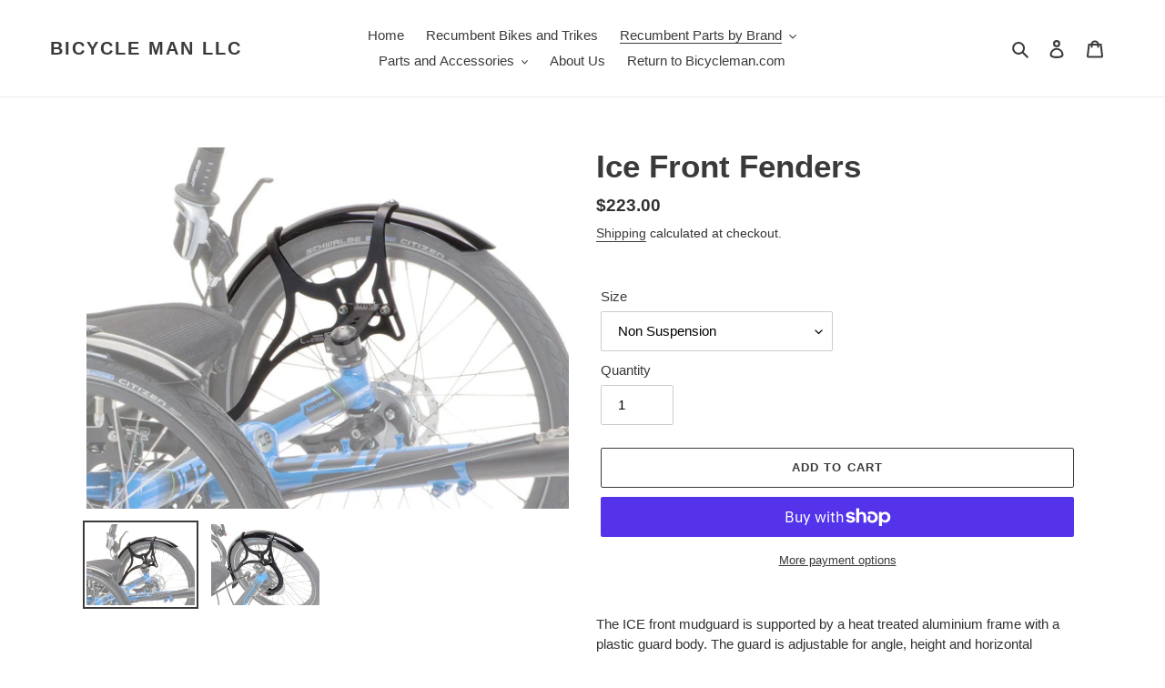

--- FILE ---
content_type: text/html; charset=utf-8
request_url: https://store.bicycleman.com/collections/ice-trikes/products/ice-front-fenders
body_size: 40890
content:
<!doctype html>
<html class="no-js" lang="en">
<head>


  <meta charset="utf-8">
  <meta http-equiv="X-UA-Compatible" content="IE=edge,chrome=1">
  <meta name="viewport" content="width=device-width,initial-scale=1">
  <meta name="theme-color" content="#3a3a3a"><link rel="canonical" href="https://store.bicycleman.com/products/ice-front-fenders"><title>Ice Front Fenders
&ndash; Bicycle Man LLC</title><meta name="description" content="The ICE front mudguard is supported by a heat treated aluminium frame with a plastic guard body. The guard is adjustable for angle, height and horizontal position, ensuring a good fit."><!-- /snippets/social-meta-tags.liquid -->




<meta property="og:site_name" content="Bicycle Man LLC">
<meta property="og:url" content="https://store.bicycleman.com/products/ice-front-fenders">
<meta property="og:title" content="Ice Front Fenders">
<meta property="og:type" content="product">
<meta property="og:description" content="The ICE front mudguard is supported by a heat treated aluminium frame with a plastic guard body. The guard is adjustable for angle, height and horizontal position, ensuring a good fit.">

  <meta property="og:price:amount" content="223.00">
  <meta property="og:price:currency" content="USD">

<meta property="og:image" content="http://store.bicycleman.com/cdn/shop/files/00049_ol-09edd714_1200x1200.jpg?v=1688658818"><meta property="og:image" content="http://store.bicycleman.com/cdn/shop/files/02137_ol-dc8a6dfc_1200x1200.jpg?v=1688658820">
<meta property="og:image:secure_url" content="https://store.bicycleman.com/cdn/shop/files/00049_ol-09edd714_1200x1200.jpg?v=1688658818"><meta property="og:image:secure_url" content="https://store.bicycleman.com/cdn/shop/files/02137_ol-dc8a6dfc_1200x1200.jpg?v=1688658820">


<meta name="twitter:card" content="summary_large_image">
<meta name="twitter:title" content="Ice Front Fenders">
<meta name="twitter:description" content="The ICE front mudguard is supported by a heat treated aluminium frame with a plastic guard body. The guard is adjustable for angle, height and horizontal position, ensuring a good fit.">


  <link href="//store.bicycleman.com/cdn/shop/t/4/assets/theme.scss.css?v=111676759674651867491764789614" rel="stylesheet" type="text/css" media="all" />

  <script>
    var theme = {
      breakpoints: {
        medium: 750,
        large: 990,
        widescreen: 1400
      },
      strings: {
        addToCart: "Add to cart",
        soldOut: "Sold out",
        unavailable: "Unavailable",
        regularPrice: "Regular price",
        salePrice: "Sale price",
        sale: "Sale",
        fromLowestPrice: "from [price]",
        vendor: "Vendor",
        showMore: "Show More",
        showLess: "Show Less",
        searchFor: "Search for",
        addressError: "Error looking up that address",
        addressNoResults: "No results for that address",
        addressQueryLimit: "You have exceeded the Google API usage limit. Consider upgrading to a \u003ca href=\"https:\/\/developers.google.com\/maps\/premium\/usage-limits\"\u003ePremium Plan\u003c\/a\u003e.",
        authError: "There was a problem authenticating your Google Maps account.",
        newWindow: "Opens in a new window.",
        external: "Opens external website.",
        newWindowExternal: "Opens external website in a new window.",
        removeLabel: "Remove [product]",
        update: "Update",
        quantity: "Quantity",
        discountedTotal: "Discounted total",
        regularTotal: "Regular total",
        priceColumn: "See Price column for discount details.",
        quantityMinimumMessage: "Quantity must be 1 or more",
        cartError: "There was an error while updating your cart. Please try again.",
        removedItemMessage: "Removed \u003cspan class=\"cart__removed-product-details\"\u003e([quantity]) [link]\u003c\/span\u003e from your cart.",
        unitPrice: "Unit price",
        unitPriceSeparator: "per",
        oneCartCount: "1 item",
        otherCartCount: "[count] items",
        quantityLabel: "Quantity: [count]",
        products: "Products",
        loading: "Loading",
        number_of_results: "[result_number] of [results_count]",
        number_of_results_found: "[results_count] results found",
        one_result_found: "1 result found"
      },
      moneyFormat: "${{amount}}",
      moneyFormatWithCurrency: "${{amount}} USD",
      settings: {
        predictiveSearchEnabled: true,
        predictiveSearchShowPrice: false,
        predictiveSearchShowVendor: false
      }
    }

    document.documentElement.className = document.documentElement.className.replace('no-js', 'js');
  </script><script src="//store.bicycleman.com/cdn/shop/t/4/assets/lazysizes.js?v=94224023136283657951595091044" async="async"></script>
  <script src="//store.bicycleman.com/cdn/shop/t/4/assets/vendor.js?v=85833464202832145531595091047" defer="defer"></script>
  <script src="//store.bicycleman.com/cdn/shop/t/4/assets/theme.js?v=89031576585505892971595091045" defer="defer"></script>

  <script>window.performance && window.performance.mark && window.performance.mark('shopify.content_for_header.start');</script><meta id="shopify-digital-wallet" name="shopify-digital-wallet" content="/1966048/digital_wallets/dialog">
<meta name="shopify-checkout-api-token" content="a53723d1f89006e2a037b995ce0002e5">
<meta id="in-context-paypal-metadata" data-shop-id="1966048" data-venmo-supported="false" data-environment="production" data-locale="en_US" data-paypal-v4="true" data-currency="USD">
<link rel="alternate" type="application/json+oembed" href="https://store.bicycleman.com/products/ice-front-fenders.oembed">
<script async="async" src="/checkouts/internal/preloads.js?locale=en-US"></script>
<link rel="preconnect" href="https://shop.app" crossorigin="anonymous">
<script async="async" src="https://shop.app/checkouts/internal/preloads.js?locale=en-US&shop_id=1966048" crossorigin="anonymous"></script>
<script id="apple-pay-shop-capabilities" type="application/json">{"shopId":1966048,"countryCode":"US","currencyCode":"USD","merchantCapabilities":["supports3DS"],"merchantId":"gid:\/\/shopify\/Shop\/1966048","merchantName":"Bicycle Man LLC","requiredBillingContactFields":["postalAddress","email"],"requiredShippingContactFields":["postalAddress","email"],"shippingType":"shipping","supportedNetworks":["visa","masterCard","amex","discover","elo","jcb"],"total":{"type":"pending","label":"Bicycle Man LLC","amount":"1.00"},"shopifyPaymentsEnabled":true,"supportsSubscriptions":true}</script>
<script id="shopify-features" type="application/json">{"accessToken":"a53723d1f89006e2a037b995ce0002e5","betas":["rich-media-storefront-analytics"],"domain":"store.bicycleman.com","predictiveSearch":true,"shopId":1966048,"locale":"en"}</script>
<script>var Shopify = Shopify || {};
Shopify.shop = "bicycleman.myshopify.com";
Shopify.locale = "en";
Shopify.currency = {"active":"USD","rate":"1.0"};
Shopify.country = "US";
Shopify.theme = {"name":"Debut","id":81698259062,"schema_name":"Debut","schema_version":"16.7.1","theme_store_id":796,"role":"main"};
Shopify.theme.handle = "null";
Shopify.theme.style = {"id":null,"handle":null};
Shopify.cdnHost = "store.bicycleman.com/cdn";
Shopify.routes = Shopify.routes || {};
Shopify.routes.root = "/";</script>
<script type="module">!function(o){(o.Shopify=o.Shopify||{}).modules=!0}(window);</script>
<script>!function(o){function n(){var o=[];function n(){o.push(Array.prototype.slice.apply(arguments))}return n.q=o,n}var t=o.Shopify=o.Shopify||{};t.loadFeatures=n(),t.autoloadFeatures=n()}(window);</script>
<script>
  window.ShopifyPay = window.ShopifyPay || {};
  window.ShopifyPay.apiHost = "shop.app\/pay";
  window.ShopifyPay.redirectState = null;
</script>
<script id="shop-js-analytics" type="application/json">{"pageType":"product"}</script>
<script defer="defer" async type="module" src="//store.bicycleman.com/cdn/shopifycloud/shop-js/modules/v2/client.init-shop-cart-sync_IZsNAliE.en.esm.js"></script>
<script defer="defer" async type="module" src="//store.bicycleman.com/cdn/shopifycloud/shop-js/modules/v2/chunk.common_0OUaOowp.esm.js"></script>
<script type="module">
  await import("//store.bicycleman.com/cdn/shopifycloud/shop-js/modules/v2/client.init-shop-cart-sync_IZsNAliE.en.esm.js");
await import("//store.bicycleman.com/cdn/shopifycloud/shop-js/modules/v2/chunk.common_0OUaOowp.esm.js");

  window.Shopify.SignInWithShop?.initShopCartSync?.({"fedCMEnabled":true,"windoidEnabled":true});

</script>
<script>
  window.Shopify = window.Shopify || {};
  if (!window.Shopify.featureAssets) window.Shopify.featureAssets = {};
  window.Shopify.featureAssets['shop-js'] = {"shop-cart-sync":["modules/v2/client.shop-cart-sync_DLOhI_0X.en.esm.js","modules/v2/chunk.common_0OUaOowp.esm.js"],"init-fed-cm":["modules/v2/client.init-fed-cm_C6YtU0w6.en.esm.js","modules/v2/chunk.common_0OUaOowp.esm.js"],"shop-button":["modules/v2/client.shop-button_BCMx7GTG.en.esm.js","modules/v2/chunk.common_0OUaOowp.esm.js"],"shop-cash-offers":["modules/v2/client.shop-cash-offers_BT26qb5j.en.esm.js","modules/v2/chunk.common_0OUaOowp.esm.js","modules/v2/chunk.modal_CGo_dVj3.esm.js"],"init-windoid":["modules/v2/client.init-windoid_B9PkRMql.en.esm.js","modules/v2/chunk.common_0OUaOowp.esm.js"],"init-shop-email-lookup-coordinator":["modules/v2/client.init-shop-email-lookup-coordinator_DZkqjsbU.en.esm.js","modules/v2/chunk.common_0OUaOowp.esm.js"],"shop-toast-manager":["modules/v2/client.shop-toast-manager_Di2EnuM7.en.esm.js","modules/v2/chunk.common_0OUaOowp.esm.js"],"shop-login-button":["modules/v2/client.shop-login-button_BtqW_SIO.en.esm.js","modules/v2/chunk.common_0OUaOowp.esm.js","modules/v2/chunk.modal_CGo_dVj3.esm.js"],"avatar":["modules/v2/client.avatar_BTnouDA3.en.esm.js"],"pay-button":["modules/v2/client.pay-button_CWa-C9R1.en.esm.js","modules/v2/chunk.common_0OUaOowp.esm.js"],"init-shop-cart-sync":["modules/v2/client.init-shop-cart-sync_IZsNAliE.en.esm.js","modules/v2/chunk.common_0OUaOowp.esm.js"],"init-customer-accounts":["modules/v2/client.init-customer-accounts_DenGwJTU.en.esm.js","modules/v2/client.shop-login-button_BtqW_SIO.en.esm.js","modules/v2/chunk.common_0OUaOowp.esm.js","modules/v2/chunk.modal_CGo_dVj3.esm.js"],"init-shop-for-new-customer-accounts":["modules/v2/client.init-shop-for-new-customer-accounts_JdHXxpS9.en.esm.js","modules/v2/client.shop-login-button_BtqW_SIO.en.esm.js","modules/v2/chunk.common_0OUaOowp.esm.js","modules/v2/chunk.modal_CGo_dVj3.esm.js"],"init-customer-accounts-sign-up":["modules/v2/client.init-customer-accounts-sign-up_D6__K_p8.en.esm.js","modules/v2/client.shop-login-button_BtqW_SIO.en.esm.js","modules/v2/chunk.common_0OUaOowp.esm.js","modules/v2/chunk.modal_CGo_dVj3.esm.js"],"checkout-modal":["modules/v2/client.checkout-modal_C_ZQDY6s.en.esm.js","modules/v2/chunk.common_0OUaOowp.esm.js","modules/v2/chunk.modal_CGo_dVj3.esm.js"],"shop-follow-button":["modules/v2/client.shop-follow-button_XetIsj8l.en.esm.js","modules/v2/chunk.common_0OUaOowp.esm.js","modules/v2/chunk.modal_CGo_dVj3.esm.js"],"lead-capture":["modules/v2/client.lead-capture_DvA72MRN.en.esm.js","modules/v2/chunk.common_0OUaOowp.esm.js","modules/v2/chunk.modal_CGo_dVj3.esm.js"],"shop-login":["modules/v2/client.shop-login_ClXNxyh6.en.esm.js","modules/v2/chunk.common_0OUaOowp.esm.js","modules/v2/chunk.modal_CGo_dVj3.esm.js"],"payment-terms":["modules/v2/client.payment-terms_CNlwjfZz.en.esm.js","modules/v2/chunk.common_0OUaOowp.esm.js","modules/v2/chunk.modal_CGo_dVj3.esm.js"]};
</script>
<script id="__st">var __st={"a":1966048,"offset":-18000,"reqid":"55710457-801c-422c-b576-cfc0b727a9fc-1768455059","pageurl":"store.bicycleman.com\/collections\/ice-trikes\/products\/ice-front-fenders","u":"3dc67b68a9d5","p":"product","rtyp":"product","rid":390864624};</script>
<script>window.ShopifyPaypalV4VisibilityTracking = true;</script>
<script id="captcha-bootstrap">!function(){'use strict';const t='contact',e='account',n='new_comment',o=[[t,t],['blogs',n],['comments',n],[t,'customer']],c=[[e,'customer_login'],[e,'guest_login'],[e,'recover_customer_password'],[e,'create_customer']],r=t=>t.map((([t,e])=>`form[action*='/${t}']:not([data-nocaptcha='true']) input[name='form_type'][value='${e}']`)).join(','),a=t=>()=>t?[...document.querySelectorAll(t)].map((t=>t.form)):[];function s(){const t=[...o],e=r(t);return a(e)}const i='password',u='form_key',d=['recaptcha-v3-token','g-recaptcha-response','h-captcha-response',i],f=()=>{try{return window.sessionStorage}catch{return}},m='__shopify_v',_=t=>t.elements[u];function p(t,e,n=!1){try{const o=window.sessionStorage,c=JSON.parse(o.getItem(e)),{data:r}=function(t){const{data:e,action:n}=t;return t[m]||n?{data:e,action:n}:{data:t,action:n}}(c);for(const[e,n]of Object.entries(r))t.elements[e]&&(t.elements[e].value=n);n&&o.removeItem(e)}catch(o){console.error('form repopulation failed',{error:o})}}const l='form_type',E='cptcha';function T(t){t.dataset[E]=!0}const w=window,h=w.document,L='Shopify',v='ce_forms',y='captcha';let A=!1;((t,e)=>{const n=(g='f06e6c50-85a8-45c8-87d0-21a2b65856fe',I='https://cdn.shopify.com/shopifycloud/storefront-forms-hcaptcha/ce_storefront_forms_captcha_hcaptcha.v1.5.2.iife.js',D={infoText:'Protected by hCaptcha',privacyText:'Privacy',termsText:'Terms'},(t,e,n)=>{const o=w[L][v],c=o.bindForm;if(c)return c(t,g,e,D).then(n);var r;o.q.push([[t,g,e,D],n]),r=I,A||(h.body.append(Object.assign(h.createElement('script'),{id:'captcha-provider',async:!0,src:r})),A=!0)});var g,I,D;w[L]=w[L]||{},w[L][v]=w[L][v]||{},w[L][v].q=[],w[L][y]=w[L][y]||{},w[L][y].protect=function(t,e){n(t,void 0,e),T(t)},Object.freeze(w[L][y]),function(t,e,n,w,h,L){const[v,y,A,g]=function(t,e,n){const i=e?o:[],u=t?c:[],d=[...i,...u],f=r(d),m=r(i),_=r(d.filter((([t,e])=>n.includes(e))));return[a(f),a(m),a(_),s()]}(w,h,L),I=t=>{const e=t.target;return e instanceof HTMLFormElement?e:e&&e.form},D=t=>v().includes(t);t.addEventListener('submit',(t=>{const e=I(t);if(!e)return;const n=D(e)&&!e.dataset.hcaptchaBound&&!e.dataset.recaptchaBound,o=_(e),c=g().includes(e)&&(!o||!o.value);(n||c)&&t.preventDefault(),c&&!n&&(function(t){try{if(!f())return;!function(t){const e=f();if(!e)return;const n=_(t);if(!n)return;const o=n.value;o&&e.removeItem(o)}(t);const e=Array.from(Array(32),(()=>Math.random().toString(36)[2])).join('');!function(t,e){_(t)||t.append(Object.assign(document.createElement('input'),{type:'hidden',name:u})),t.elements[u].value=e}(t,e),function(t,e){const n=f();if(!n)return;const o=[...t.querySelectorAll(`input[type='${i}']`)].map((({name:t})=>t)),c=[...d,...o],r={};for(const[a,s]of new FormData(t).entries())c.includes(a)||(r[a]=s);n.setItem(e,JSON.stringify({[m]:1,action:t.action,data:r}))}(t,e)}catch(e){console.error('failed to persist form',e)}}(e),e.submit())}));const S=(t,e)=>{t&&!t.dataset[E]&&(n(t,e.some((e=>e===t))),T(t))};for(const o of['focusin','change'])t.addEventListener(o,(t=>{const e=I(t);D(e)&&S(e,y())}));const B=e.get('form_key'),M=e.get(l),P=B&&M;t.addEventListener('DOMContentLoaded',(()=>{const t=y();if(P)for(const e of t)e.elements[l].value===M&&p(e,B);[...new Set([...A(),...v().filter((t=>'true'===t.dataset.shopifyCaptcha))])].forEach((e=>S(e,t)))}))}(h,new URLSearchParams(w.location.search),n,t,e,['guest_login'])})(!0,!0)}();</script>
<script integrity="sha256-4kQ18oKyAcykRKYeNunJcIwy7WH5gtpwJnB7kiuLZ1E=" data-source-attribution="shopify.loadfeatures" defer="defer" src="//store.bicycleman.com/cdn/shopifycloud/storefront/assets/storefront/load_feature-a0a9edcb.js" crossorigin="anonymous"></script>
<script crossorigin="anonymous" defer="defer" src="//store.bicycleman.com/cdn/shopifycloud/storefront/assets/shopify_pay/storefront-65b4c6d7.js?v=20250812"></script>
<script data-source-attribution="shopify.dynamic_checkout.dynamic.init">var Shopify=Shopify||{};Shopify.PaymentButton=Shopify.PaymentButton||{isStorefrontPortableWallets:!0,init:function(){window.Shopify.PaymentButton.init=function(){};var t=document.createElement("script");t.src="https://store.bicycleman.com/cdn/shopifycloud/portable-wallets/latest/portable-wallets.en.js",t.type="module",document.head.appendChild(t)}};
</script>
<script data-source-attribution="shopify.dynamic_checkout.buyer_consent">
  function portableWalletsHideBuyerConsent(e){var t=document.getElementById("shopify-buyer-consent"),n=document.getElementById("shopify-subscription-policy-button");t&&n&&(t.classList.add("hidden"),t.setAttribute("aria-hidden","true"),n.removeEventListener("click",e))}function portableWalletsShowBuyerConsent(e){var t=document.getElementById("shopify-buyer-consent"),n=document.getElementById("shopify-subscription-policy-button");t&&n&&(t.classList.remove("hidden"),t.removeAttribute("aria-hidden"),n.addEventListener("click",e))}window.Shopify?.PaymentButton&&(window.Shopify.PaymentButton.hideBuyerConsent=portableWalletsHideBuyerConsent,window.Shopify.PaymentButton.showBuyerConsent=portableWalletsShowBuyerConsent);
</script>
<script>
  function portableWalletsCleanup(e){e&&e.src&&console.error("Failed to load portable wallets script "+e.src);var t=document.querySelectorAll("shopify-accelerated-checkout .shopify-payment-button__skeleton, shopify-accelerated-checkout-cart .wallet-cart-button__skeleton"),e=document.getElementById("shopify-buyer-consent");for(let e=0;e<t.length;e++)t[e].remove();e&&e.remove()}function portableWalletsNotLoadedAsModule(e){e instanceof ErrorEvent&&"string"==typeof e.message&&e.message.includes("import.meta")&&"string"==typeof e.filename&&e.filename.includes("portable-wallets")&&(window.removeEventListener("error",portableWalletsNotLoadedAsModule),window.Shopify.PaymentButton.failedToLoad=e,"loading"===document.readyState?document.addEventListener("DOMContentLoaded",window.Shopify.PaymentButton.init):window.Shopify.PaymentButton.init())}window.addEventListener("error",portableWalletsNotLoadedAsModule);
</script>

<script type="module" src="https://store.bicycleman.com/cdn/shopifycloud/portable-wallets/latest/portable-wallets.en.js" onError="portableWalletsCleanup(this)" crossorigin="anonymous"></script>
<script nomodule>
  document.addEventListener("DOMContentLoaded", portableWalletsCleanup);
</script>

<link id="shopify-accelerated-checkout-styles" rel="stylesheet" media="screen" href="https://store.bicycleman.com/cdn/shopifycloud/portable-wallets/latest/accelerated-checkout-backwards-compat.css" crossorigin="anonymous">
<style id="shopify-accelerated-checkout-cart">
        #shopify-buyer-consent {
  margin-top: 1em;
  display: inline-block;
  width: 100%;
}

#shopify-buyer-consent.hidden {
  display: none;
}

#shopify-subscription-policy-button {
  background: none;
  border: none;
  padding: 0;
  text-decoration: underline;
  font-size: inherit;
  cursor: pointer;
}

#shopify-subscription-policy-button::before {
  box-shadow: none;
}

      </style>

<script>window.performance && window.performance.mark && window.performance.mark('shopify.content_for_header.end');</script>
<link href="https://monorail-edge.shopifysvc.com" rel="dns-prefetch">
<script>(function(){if ("sendBeacon" in navigator && "performance" in window) {try {var session_token_from_headers = performance.getEntriesByType('navigation')[0].serverTiming.find(x => x.name == '_s').description;} catch {var session_token_from_headers = undefined;}var session_cookie_matches = document.cookie.match(/_shopify_s=([^;]*)/);var session_token_from_cookie = session_cookie_matches && session_cookie_matches.length === 2 ? session_cookie_matches[1] : "";var session_token = session_token_from_headers || session_token_from_cookie || "";function handle_abandonment_event(e) {var entries = performance.getEntries().filter(function(entry) {return /monorail-edge.shopifysvc.com/.test(entry.name);});if (!window.abandonment_tracked && entries.length === 0) {window.abandonment_tracked = true;var currentMs = Date.now();var navigation_start = performance.timing.navigationStart;var payload = {shop_id: 1966048,url: window.location.href,navigation_start,duration: currentMs - navigation_start,session_token,page_type: "product"};window.navigator.sendBeacon("https://monorail-edge.shopifysvc.com/v1/produce", JSON.stringify({schema_id: "online_store_buyer_site_abandonment/1.1",payload: payload,metadata: {event_created_at_ms: currentMs,event_sent_at_ms: currentMs}}));}}window.addEventListener('pagehide', handle_abandonment_event);}}());</script>
<script id="web-pixels-manager-setup">(function e(e,d,r,n,o){if(void 0===o&&(o={}),!Boolean(null===(a=null===(i=window.Shopify)||void 0===i?void 0:i.analytics)||void 0===a?void 0:a.replayQueue)){var i,a;window.Shopify=window.Shopify||{};var t=window.Shopify;t.analytics=t.analytics||{};var s=t.analytics;s.replayQueue=[],s.publish=function(e,d,r){return s.replayQueue.push([e,d,r]),!0};try{self.performance.mark("wpm:start")}catch(e){}var l=function(){var e={modern:/Edge?\/(1{2}[4-9]|1[2-9]\d|[2-9]\d{2}|\d{4,})\.\d+(\.\d+|)|Firefox\/(1{2}[4-9]|1[2-9]\d|[2-9]\d{2}|\d{4,})\.\d+(\.\d+|)|Chrom(ium|e)\/(9{2}|\d{3,})\.\d+(\.\d+|)|(Maci|X1{2}).+ Version\/(15\.\d+|(1[6-9]|[2-9]\d|\d{3,})\.\d+)([,.]\d+|)( \(\w+\)|)( Mobile\/\w+|) Safari\/|Chrome.+OPR\/(9{2}|\d{3,})\.\d+\.\d+|(CPU[ +]OS|iPhone[ +]OS|CPU[ +]iPhone|CPU IPhone OS|CPU iPad OS)[ +]+(15[._]\d+|(1[6-9]|[2-9]\d|\d{3,})[._]\d+)([._]\d+|)|Android:?[ /-](13[3-9]|1[4-9]\d|[2-9]\d{2}|\d{4,})(\.\d+|)(\.\d+|)|Android.+Firefox\/(13[5-9]|1[4-9]\d|[2-9]\d{2}|\d{4,})\.\d+(\.\d+|)|Android.+Chrom(ium|e)\/(13[3-9]|1[4-9]\d|[2-9]\d{2}|\d{4,})\.\d+(\.\d+|)|SamsungBrowser\/([2-9]\d|\d{3,})\.\d+/,legacy:/Edge?\/(1[6-9]|[2-9]\d|\d{3,})\.\d+(\.\d+|)|Firefox\/(5[4-9]|[6-9]\d|\d{3,})\.\d+(\.\d+|)|Chrom(ium|e)\/(5[1-9]|[6-9]\d|\d{3,})\.\d+(\.\d+|)([\d.]+$|.*Safari\/(?![\d.]+ Edge\/[\d.]+$))|(Maci|X1{2}).+ Version\/(10\.\d+|(1[1-9]|[2-9]\d|\d{3,})\.\d+)([,.]\d+|)( \(\w+\)|)( Mobile\/\w+|) Safari\/|Chrome.+OPR\/(3[89]|[4-9]\d|\d{3,})\.\d+\.\d+|(CPU[ +]OS|iPhone[ +]OS|CPU[ +]iPhone|CPU IPhone OS|CPU iPad OS)[ +]+(10[._]\d+|(1[1-9]|[2-9]\d|\d{3,})[._]\d+)([._]\d+|)|Android:?[ /-](13[3-9]|1[4-9]\d|[2-9]\d{2}|\d{4,})(\.\d+|)(\.\d+|)|Mobile Safari.+OPR\/([89]\d|\d{3,})\.\d+\.\d+|Android.+Firefox\/(13[5-9]|1[4-9]\d|[2-9]\d{2}|\d{4,})\.\d+(\.\d+|)|Android.+Chrom(ium|e)\/(13[3-9]|1[4-9]\d|[2-9]\d{2}|\d{4,})\.\d+(\.\d+|)|Android.+(UC? ?Browser|UCWEB|U3)[ /]?(15\.([5-9]|\d{2,})|(1[6-9]|[2-9]\d|\d{3,})\.\d+)\.\d+|SamsungBrowser\/(5\.\d+|([6-9]|\d{2,})\.\d+)|Android.+MQ{2}Browser\/(14(\.(9|\d{2,})|)|(1[5-9]|[2-9]\d|\d{3,})(\.\d+|))(\.\d+|)|K[Aa][Ii]OS\/(3\.\d+|([4-9]|\d{2,})\.\d+)(\.\d+|)/},d=e.modern,r=e.legacy,n=navigator.userAgent;return n.match(d)?"modern":n.match(r)?"legacy":"unknown"}(),u="modern"===l?"modern":"legacy",c=(null!=n?n:{modern:"",legacy:""})[u],f=function(e){return[e.baseUrl,"/wpm","/b",e.hashVersion,"modern"===e.buildTarget?"m":"l",".js"].join("")}({baseUrl:d,hashVersion:r,buildTarget:u}),m=function(e){var d=e.version,r=e.bundleTarget,n=e.surface,o=e.pageUrl,i=e.monorailEndpoint;return{emit:function(e){var a=e.status,t=e.errorMsg,s=(new Date).getTime(),l=JSON.stringify({metadata:{event_sent_at_ms:s},events:[{schema_id:"web_pixels_manager_load/3.1",payload:{version:d,bundle_target:r,page_url:o,status:a,surface:n,error_msg:t},metadata:{event_created_at_ms:s}}]});if(!i)return console&&console.warn&&console.warn("[Web Pixels Manager] No Monorail endpoint provided, skipping logging."),!1;try{return self.navigator.sendBeacon.bind(self.navigator)(i,l)}catch(e){}var u=new XMLHttpRequest;try{return u.open("POST",i,!0),u.setRequestHeader("Content-Type","text/plain"),u.send(l),!0}catch(e){return console&&console.warn&&console.warn("[Web Pixels Manager] Got an unhandled error while logging to Monorail."),!1}}}}({version:r,bundleTarget:l,surface:e.surface,pageUrl:self.location.href,monorailEndpoint:e.monorailEndpoint});try{o.browserTarget=l,function(e){var d=e.src,r=e.async,n=void 0===r||r,o=e.onload,i=e.onerror,a=e.sri,t=e.scriptDataAttributes,s=void 0===t?{}:t,l=document.createElement("script"),u=document.querySelector("head"),c=document.querySelector("body");if(l.async=n,l.src=d,a&&(l.integrity=a,l.crossOrigin="anonymous"),s)for(var f in s)if(Object.prototype.hasOwnProperty.call(s,f))try{l.dataset[f]=s[f]}catch(e){}if(o&&l.addEventListener("load",o),i&&l.addEventListener("error",i),u)u.appendChild(l);else{if(!c)throw new Error("Did not find a head or body element to append the script");c.appendChild(l)}}({src:f,async:!0,onload:function(){if(!function(){var e,d;return Boolean(null===(d=null===(e=window.Shopify)||void 0===e?void 0:e.analytics)||void 0===d?void 0:d.initialized)}()){var d=window.webPixelsManager.init(e)||void 0;if(d){var r=window.Shopify.analytics;r.replayQueue.forEach((function(e){var r=e[0],n=e[1],o=e[2];d.publishCustomEvent(r,n,o)})),r.replayQueue=[],r.publish=d.publishCustomEvent,r.visitor=d.visitor,r.initialized=!0}}},onerror:function(){return m.emit({status:"failed",errorMsg:"".concat(f," has failed to load")})},sri:function(e){var d=/^sha384-[A-Za-z0-9+/=]+$/;return"string"==typeof e&&d.test(e)}(c)?c:"",scriptDataAttributes:o}),m.emit({status:"loading"})}catch(e){m.emit({status:"failed",errorMsg:(null==e?void 0:e.message)||"Unknown error"})}}})({shopId: 1966048,storefrontBaseUrl: "https://store.bicycleman.com",extensionsBaseUrl: "https://extensions.shopifycdn.com/cdn/shopifycloud/web-pixels-manager",monorailEndpoint: "https://monorail-edge.shopifysvc.com/unstable/produce_batch",surface: "storefront-renderer",enabledBetaFlags: ["2dca8a86"],webPixelsConfigList: [{"id":"1101824118","configuration":"{\"storeIdentity\":\"bicycleman.myshopify.com\",\"baseURL\":\"https:\\\/\\\/api.printful.com\\\/shopify-pixels\"}","eventPayloadVersion":"v1","runtimeContext":"STRICT","scriptVersion":"74f275712857ab41bea9d998dcb2f9da","type":"APP","apiClientId":156624,"privacyPurposes":["ANALYTICS","MARKETING","SALE_OF_DATA"],"dataSharingAdjustments":{"protectedCustomerApprovalScopes":["read_customer_address","read_customer_email","read_customer_name","read_customer_personal_data","read_customer_phone"]}},{"id":"328794230","configuration":"{\"config\":\"{\\\"pixel_id\\\":\\\"G-R5C1C6T11Z\\\",\\\"target_country\\\":\\\"US\\\",\\\"gtag_events\\\":[{\\\"type\\\":\\\"search\\\",\\\"action_label\\\":[\\\"G-R5C1C6T11Z\\\",\\\"AW-16659475286\\\/iGkfCPOZmtwZENbW7Yc-\\\"]},{\\\"type\\\":\\\"begin_checkout\\\",\\\"action_label\\\":[\\\"G-R5C1C6T11Z\\\",\\\"AW-16659475286\\\/erooCPmZmtwZENbW7Yc-\\\"]},{\\\"type\\\":\\\"view_item\\\",\\\"action_label\\\":[\\\"G-R5C1C6T11Z\\\",\\\"AW-16659475286\\\/HqqYCPCZmtwZENbW7Yc-\\\",\\\"MC-9HR2FS1YM1\\\"]},{\\\"type\\\":\\\"purchase\\\",\\\"action_label\\\":[\\\"G-R5C1C6T11Z\\\",\\\"AW-16659475286\\\/888bCOqZmtwZENbW7Yc-\\\",\\\"MC-9HR2FS1YM1\\\"]},{\\\"type\\\":\\\"page_view\\\",\\\"action_label\\\":[\\\"G-R5C1C6T11Z\\\",\\\"AW-16659475286\\\/Tm7WCO2ZmtwZENbW7Yc-\\\",\\\"MC-9HR2FS1YM1\\\"]},{\\\"type\\\":\\\"add_payment_info\\\",\\\"action_label\\\":[\\\"G-R5C1C6T11Z\\\",\\\"AW-16659475286\\\/WquXCPyZmtwZENbW7Yc-\\\"]},{\\\"type\\\":\\\"add_to_cart\\\",\\\"action_label\\\":[\\\"G-R5C1C6T11Z\\\",\\\"AW-16659475286\\\/-_ACCPaZmtwZENbW7Yc-\\\"]}],\\\"enable_monitoring_mode\\\":false}\"}","eventPayloadVersion":"v1","runtimeContext":"OPEN","scriptVersion":"b2a88bafab3e21179ed38636efcd8a93","type":"APP","apiClientId":1780363,"privacyPurposes":[],"dataSharingAdjustments":{"protectedCustomerApprovalScopes":["read_customer_address","read_customer_email","read_customer_name","read_customer_personal_data","read_customer_phone"]}},{"id":"shopify-app-pixel","configuration":"{}","eventPayloadVersion":"v1","runtimeContext":"STRICT","scriptVersion":"0450","apiClientId":"shopify-pixel","type":"APP","privacyPurposes":["ANALYTICS","MARKETING"]},{"id":"shopify-custom-pixel","eventPayloadVersion":"v1","runtimeContext":"LAX","scriptVersion":"0450","apiClientId":"shopify-pixel","type":"CUSTOM","privacyPurposes":["ANALYTICS","MARKETING"]}],isMerchantRequest: false,initData: {"shop":{"name":"Bicycle Man LLC","paymentSettings":{"currencyCode":"USD"},"myshopifyDomain":"bicycleman.myshopify.com","countryCode":"US","storefrontUrl":"https:\/\/store.bicycleman.com"},"customer":null,"cart":null,"checkout":null,"productVariants":[{"price":{"amount":223.0,"currencyCode":"USD"},"product":{"title":"Ice Front Fenders","vendor":"Ice","id":"390864624","untranslatedTitle":"Ice Front Fenders","url":"\/products\/ice-front-fenders","type":"Ice Parts"},"id":"1048142600","image":{"src":"\/\/store.bicycleman.com\/cdn\/shop\/files\/00049_ol-09edd714.jpg?v=1688658818"},"sku":"257","title":"Non Suspension","untranslatedTitle":"Non Suspension"},{"price":{"amount":237.0,"currencyCode":"USD"},"product":{"title":"Ice Front Fenders","vendor":"Ice","id":"390864624","untranslatedTitle":"Ice Front Fenders","url":"\/products\/ice-front-fenders","type":"Ice Parts"},"id":"40095084773494","image":{"src":"\/\/store.bicycleman.com\/cdn\/shop\/files\/00049_ol-09edd714.jpg?v=1688658818"},"sku":"","title":"Front Suspension","untranslatedTitle":"Front Suspension"}],"purchasingCompany":null},},"https://store.bicycleman.com/cdn","7cecd0b6w90c54c6cpe92089d5m57a67346",{"modern":"","legacy":""},{"shopId":"1966048","storefrontBaseUrl":"https:\/\/store.bicycleman.com","extensionBaseUrl":"https:\/\/extensions.shopifycdn.com\/cdn\/shopifycloud\/web-pixels-manager","surface":"storefront-renderer","enabledBetaFlags":"[\"2dca8a86\"]","isMerchantRequest":"false","hashVersion":"7cecd0b6w90c54c6cpe92089d5m57a67346","publish":"custom","events":"[[\"page_viewed\",{}],[\"product_viewed\",{\"productVariant\":{\"price\":{\"amount\":223.0,\"currencyCode\":\"USD\"},\"product\":{\"title\":\"Ice Front Fenders\",\"vendor\":\"Ice\",\"id\":\"390864624\",\"untranslatedTitle\":\"Ice Front Fenders\",\"url\":\"\/products\/ice-front-fenders\",\"type\":\"Ice Parts\"},\"id\":\"1048142600\",\"image\":{\"src\":\"\/\/store.bicycleman.com\/cdn\/shop\/files\/00049_ol-09edd714.jpg?v=1688658818\"},\"sku\":\"257\",\"title\":\"Non Suspension\",\"untranslatedTitle\":\"Non Suspension\"}}]]"});</script><script>
  window.ShopifyAnalytics = window.ShopifyAnalytics || {};
  window.ShopifyAnalytics.meta = window.ShopifyAnalytics.meta || {};
  window.ShopifyAnalytics.meta.currency = 'USD';
  var meta = {"product":{"id":390864624,"gid":"gid:\/\/shopify\/Product\/390864624","vendor":"Ice","type":"Ice Parts","handle":"ice-front-fenders","variants":[{"id":1048142600,"price":22300,"name":"Ice Front Fenders - Non Suspension","public_title":"Non Suspension","sku":"257"},{"id":40095084773494,"price":23700,"name":"Ice Front Fenders - Front Suspension","public_title":"Front Suspension","sku":""}],"remote":false},"page":{"pageType":"product","resourceType":"product","resourceId":390864624,"requestId":"55710457-801c-422c-b576-cfc0b727a9fc-1768455059"}};
  for (var attr in meta) {
    window.ShopifyAnalytics.meta[attr] = meta[attr];
  }
</script>
<script class="analytics">
  (function () {
    var customDocumentWrite = function(content) {
      var jquery = null;

      if (window.jQuery) {
        jquery = window.jQuery;
      } else if (window.Checkout && window.Checkout.$) {
        jquery = window.Checkout.$;
      }

      if (jquery) {
        jquery('body').append(content);
      }
    };

    var hasLoggedConversion = function(token) {
      if (token) {
        return document.cookie.indexOf('loggedConversion=' + token) !== -1;
      }
      return false;
    }

    var setCookieIfConversion = function(token) {
      if (token) {
        var twoMonthsFromNow = new Date(Date.now());
        twoMonthsFromNow.setMonth(twoMonthsFromNow.getMonth() + 2);

        document.cookie = 'loggedConversion=' + token + '; expires=' + twoMonthsFromNow;
      }
    }

    var trekkie = window.ShopifyAnalytics.lib = window.trekkie = window.trekkie || [];
    if (trekkie.integrations) {
      return;
    }
    trekkie.methods = [
      'identify',
      'page',
      'ready',
      'track',
      'trackForm',
      'trackLink'
    ];
    trekkie.factory = function(method) {
      return function() {
        var args = Array.prototype.slice.call(arguments);
        args.unshift(method);
        trekkie.push(args);
        return trekkie;
      };
    };
    for (var i = 0; i < trekkie.methods.length; i++) {
      var key = trekkie.methods[i];
      trekkie[key] = trekkie.factory(key);
    }
    trekkie.load = function(config) {
      trekkie.config = config || {};
      trekkie.config.initialDocumentCookie = document.cookie;
      var first = document.getElementsByTagName('script')[0];
      var script = document.createElement('script');
      script.type = 'text/javascript';
      script.onerror = function(e) {
        var scriptFallback = document.createElement('script');
        scriptFallback.type = 'text/javascript';
        scriptFallback.onerror = function(error) {
                var Monorail = {
      produce: function produce(monorailDomain, schemaId, payload) {
        var currentMs = new Date().getTime();
        var event = {
          schema_id: schemaId,
          payload: payload,
          metadata: {
            event_created_at_ms: currentMs,
            event_sent_at_ms: currentMs
          }
        };
        return Monorail.sendRequest("https://" + monorailDomain + "/v1/produce", JSON.stringify(event));
      },
      sendRequest: function sendRequest(endpointUrl, payload) {
        // Try the sendBeacon API
        if (window && window.navigator && typeof window.navigator.sendBeacon === 'function' && typeof window.Blob === 'function' && !Monorail.isIos12()) {
          var blobData = new window.Blob([payload], {
            type: 'text/plain'
          });

          if (window.navigator.sendBeacon(endpointUrl, blobData)) {
            return true;
          } // sendBeacon was not successful

        } // XHR beacon

        var xhr = new XMLHttpRequest();

        try {
          xhr.open('POST', endpointUrl);
          xhr.setRequestHeader('Content-Type', 'text/plain');
          xhr.send(payload);
        } catch (e) {
          console.log(e);
        }

        return false;
      },
      isIos12: function isIos12() {
        return window.navigator.userAgent.lastIndexOf('iPhone; CPU iPhone OS 12_') !== -1 || window.navigator.userAgent.lastIndexOf('iPad; CPU OS 12_') !== -1;
      }
    };
    Monorail.produce('monorail-edge.shopifysvc.com',
      'trekkie_storefront_load_errors/1.1',
      {shop_id: 1966048,
      theme_id: 81698259062,
      app_name: "storefront",
      context_url: window.location.href,
      source_url: "//store.bicycleman.com/cdn/s/trekkie.storefront.55c6279c31a6628627b2ba1c5ff367020da294e2.min.js"});

        };
        scriptFallback.async = true;
        scriptFallback.src = '//store.bicycleman.com/cdn/s/trekkie.storefront.55c6279c31a6628627b2ba1c5ff367020da294e2.min.js';
        first.parentNode.insertBefore(scriptFallback, first);
      };
      script.async = true;
      script.src = '//store.bicycleman.com/cdn/s/trekkie.storefront.55c6279c31a6628627b2ba1c5ff367020da294e2.min.js';
      first.parentNode.insertBefore(script, first);
    };
    trekkie.load(
      {"Trekkie":{"appName":"storefront","development":false,"defaultAttributes":{"shopId":1966048,"isMerchantRequest":null,"themeId":81698259062,"themeCityHash":"2805123801222719883","contentLanguage":"en","currency":"USD","eventMetadataId":"bdbc9ed3-636e-42f4-9788-253daf338eea"},"isServerSideCookieWritingEnabled":true,"monorailRegion":"shop_domain","enabledBetaFlags":["65f19447"]},"Session Attribution":{},"S2S":{"facebookCapiEnabled":false,"source":"trekkie-storefront-renderer","apiClientId":580111}}
    );

    var loaded = false;
    trekkie.ready(function() {
      if (loaded) return;
      loaded = true;

      window.ShopifyAnalytics.lib = window.trekkie;

      var originalDocumentWrite = document.write;
      document.write = customDocumentWrite;
      try { window.ShopifyAnalytics.merchantGoogleAnalytics.call(this); } catch(error) {};
      document.write = originalDocumentWrite;

      window.ShopifyAnalytics.lib.page(null,{"pageType":"product","resourceType":"product","resourceId":390864624,"requestId":"55710457-801c-422c-b576-cfc0b727a9fc-1768455059","shopifyEmitted":true});

      var match = window.location.pathname.match(/checkouts\/(.+)\/(thank_you|post_purchase)/)
      var token = match? match[1]: undefined;
      if (!hasLoggedConversion(token)) {
        setCookieIfConversion(token);
        window.ShopifyAnalytics.lib.track("Viewed Product",{"currency":"USD","variantId":1048142600,"productId":390864624,"productGid":"gid:\/\/shopify\/Product\/390864624","name":"Ice Front Fenders - Non Suspension","price":"223.00","sku":"257","brand":"Ice","variant":"Non Suspension","category":"Ice Parts","nonInteraction":true,"remote":false},undefined,undefined,{"shopifyEmitted":true});
      window.ShopifyAnalytics.lib.track("monorail:\/\/trekkie_storefront_viewed_product\/1.1",{"currency":"USD","variantId":1048142600,"productId":390864624,"productGid":"gid:\/\/shopify\/Product\/390864624","name":"Ice Front Fenders - Non Suspension","price":"223.00","sku":"257","brand":"Ice","variant":"Non Suspension","category":"Ice Parts","nonInteraction":true,"remote":false,"referer":"https:\/\/store.bicycleman.com\/collections\/ice-trikes\/products\/ice-front-fenders"});
      }
    });


        var eventsListenerScript = document.createElement('script');
        eventsListenerScript.async = true;
        eventsListenerScript.src = "//store.bicycleman.com/cdn/shopifycloud/storefront/assets/shop_events_listener-3da45d37.js";
        document.getElementsByTagName('head')[0].appendChild(eventsListenerScript);

})();</script>
  <script>
  if (!window.ga || (window.ga && typeof window.ga !== 'function')) {
    window.ga = function ga() {
      (window.ga.q = window.ga.q || []).push(arguments);
      if (window.Shopify && window.Shopify.analytics && typeof window.Shopify.analytics.publish === 'function') {
        window.Shopify.analytics.publish("ga_stub_called", {}, {sendTo: "google_osp_migration"});
      }
      console.error("Shopify's Google Analytics stub called with:", Array.from(arguments), "\nSee https://help.shopify.com/manual/promoting-marketing/pixels/pixel-migration#google for more information.");
    };
    if (window.Shopify && window.Shopify.analytics && typeof window.Shopify.analytics.publish === 'function') {
      window.Shopify.analytics.publish("ga_stub_initialized", {}, {sendTo: "google_osp_migration"});
    }
  }
</script>
<script
  defer
  src="https://store.bicycleman.com/cdn/shopifycloud/perf-kit/shopify-perf-kit-3.0.3.min.js"
  data-application="storefront-renderer"
  data-shop-id="1966048"
  data-render-region="gcp-us-central1"
  data-page-type="product"
  data-theme-instance-id="81698259062"
  data-theme-name="Debut"
  data-theme-version="16.7.1"
  data-monorail-region="shop_domain"
  data-resource-timing-sampling-rate="10"
  data-shs="true"
  data-shs-beacon="true"
  data-shs-export-with-fetch="true"
  data-shs-logs-sample-rate="1"
  data-shs-beacon-endpoint="https://store.bicycleman.com/api/collect"
></script>
</head>

<body class="template-product">

  <a class="in-page-link visually-hidden skip-link" href="#MainContent">Skip to content</a><style data-shopify>

  .cart-popup {
    box-shadow: 1px 1px 10px 2px rgba(235, 235, 235, 0.5);
  }</style><div class="cart-popup-wrapper cart-popup-wrapper--hidden" role="dialog" aria-modal="true" aria-labelledby="CartPopupHeading" data-cart-popup-wrapper>
  <div class="cart-popup" data-cart-popup tabindex="-1">
    <div class="cart-popup__header">
      <h2 id="CartPopupHeading" class="cart-popup__heading">Just added to your cart</h2>
      <button class="cart-popup__close" aria-label="Close" data-cart-popup-close><svg aria-hidden="true" focusable="false" role="presentation" class="icon icon-close" viewBox="0 0 40 40"><path d="M23.868 20.015L39.117 4.78c1.11-1.108 1.11-2.77 0-3.877-1.109-1.108-2.773-1.108-3.882 0L19.986 16.137 4.737.904C3.628-.204 1.965-.204.856.904c-1.11 1.108-1.11 2.77 0 3.877l15.249 15.234L.855 35.248c-1.108 1.108-1.108 2.77 0 3.877.555.554 1.248.831 1.942.831s1.386-.277 1.94-.83l15.25-15.234 15.248 15.233c.555.554 1.248.831 1.941.831s1.387-.277 1.941-.83c1.11-1.109 1.11-2.77 0-3.878L23.868 20.015z" class="layer"/></svg></button>
    </div>
    <div class="cart-popup-item">
      <div class="cart-popup-item__image-wrapper hide" data-cart-popup-image-wrapper>
        <div class="cart-popup-item__image cart-popup-item__image--placeholder" data-cart-popup-image-placeholder>
          <div data-placeholder-size></div>
          <div class="placeholder-background placeholder-background--animation"></div>
        </div>
      </div>
      <div class="cart-popup-item__description">
        <div>
          <h3 class="cart-popup-item__title" data-cart-popup-title></h3>
          <ul class="product-details" aria-label="Product details" data-cart-popup-product-details></ul>
        </div>
        <div class="cart-popup-item__quantity">
          <span class="visually-hidden" data-cart-popup-quantity-label></span>
          <span aria-hidden="true">Qty:</span>
          <span aria-hidden="true" data-cart-popup-quantity></span>
        </div>
      </div>
    </div>

    <a href="/cart" class="cart-popup__cta-link btn btn--secondary-accent">
      View cart (<span data-cart-popup-cart-quantity></span>)
    </a>

    <div class="cart-popup__dismiss">
      <button class="cart-popup__dismiss-button text-link text-link--accent" data-cart-popup-dismiss>
        Continue shopping
      </button>
    </div>
  </div>
</div>

<div id="shopify-section-header" class="shopify-section">

<div id="SearchDrawer" class="search-bar drawer drawer--top" role="dialog" aria-modal="true" aria-label="Search" data-predictive-search-drawer>
  <div class="search-bar__interior">
    <div class="search-form__container" data-search-form-container>
      <form class="search-form search-bar__form" action="/search" method="get" role="search">
        <div class="search-form__input-wrapper">
          <input
            type="text"
            name="q"
            placeholder="Search"
            role="combobox"
            aria-autocomplete="list"
            aria-owns="predictive-search-results"
            aria-expanded="false"
            aria-label="Search"
            aria-haspopup="listbox"
            class="search-form__input search-bar__input"
            data-predictive-search-drawer-input
          />
          <input type="hidden" name="options[prefix]" value="last" aria-hidden="true" />
          <div class="predictive-search-wrapper predictive-search-wrapper--drawer" data-predictive-search-mount="drawer"></div>
        </div>

        <button class="search-bar__submit search-form__submit"
          type="submit"
          data-search-form-submit>
          <svg aria-hidden="true" focusable="false" role="presentation" class="icon icon-search" viewBox="0 0 37 40"><path d="M35.6 36l-9.8-9.8c4.1-5.4 3.6-13.2-1.3-18.1-5.4-5.4-14.2-5.4-19.7 0-5.4 5.4-5.4 14.2 0 19.7 2.6 2.6 6.1 4.1 9.8 4.1 3 0 5.9-1 8.3-2.8l9.8 9.8c.4.4.9.6 1.4.6s1-.2 1.4-.6c.9-.9.9-2.1.1-2.9zm-20.9-8.2c-2.6 0-5.1-1-7-2.9-3.9-3.9-3.9-10.1 0-14C9.6 9 12.2 8 14.7 8s5.1 1 7 2.9c3.9 3.9 3.9 10.1 0 14-1.9 1.9-4.4 2.9-7 2.9z"/></svg>
          <span class="icon__fallback-text">Submit</span>
        </button>
      </form>

      <div class="search-bar__actions">
        <button type="button" class="btn--link search-bar__close js-drawer-close">
          <svg aria-hidden="true" focusable="false" role="presentation" class="icon icon-close" viewBox="0 0 40 40"><path d="M23.868 20.015L39.117 4.78c1.11-1.108 1.11-2.77 0-3.877-1.109-1.108-2.773-1.108-3.882 0L19.986 16.137 4.737.904C3.628-.204 1.965-.204.856.904c-1.11 1.108-1.11 2.77 0 3.877l15.249 15.234L.855 35.248c-1.108 1.108-1.108 2.77 0 3.877.555.554 1.248.831 1.942.831s1.386-.277 1.94-.83l15.25-15.234 15.248 15.233c.555.554 1.248.831 1.941.831s1.387-.277 1.941-.83c1.11-1.109 1.11-2.77 0-3.878L23.868 20.015z" class="layer"/></svg>
          <span class="icon__fallback-text">Close search</span>
        </button>
      </div>
    </div>
  </div>
</div>


<div data-section-id="header" data-section-type="header-section" data-header-section>
  

  <header class="site-header border-bottom logo--left" role="banner">
    <div class="grid grid--no-gutters grid--table site-header__mobile-nav">
      

      <div class="grid__item medium-up--one-quarter logo-align--left">
        
        
          <div class="h2 site-header__logo">
        
          
            <a class="site-header__logo-link" href="/">Bicycle Man LLC</a>
          
        
          </div>
        
      </div>

      
        <nav class="grid__item medium-up--one-half small--hide" id="AccessibleNav" role="navigation">
          
<ul class="site-nav list--inline" id="SiteNav">
  



    
      <li >
        <a href="/"
          class="site-nav__link site-nav__link--main"
          
        >
          <span class="site-nav__label">Home</span>
        </a>
      </li>
    
  



    
      <li >
        <a href="/collections/recumbent-trikes-1"
          class="site-nav__link site-nav__link--main"
          
        >
          <span class="site-nav__label">Recumbent Bikes and Trikes</span>
        </a>
      </li>
    
  



    
      <li class="site-nav--has-dropdown" data-has-dropdowns>
        <button class="site-nav__link site-nav__link--main site-nav__link--button site-nav__link--active" type="button" aria-expanded="false" aria-controls="SiteNavLabel-recumbent-parts-by-brand">
          <span class="site-nav__label">Recumbent Parts by Brand</span><svg aria-hidden="true" focusable="false" role="presentation" class="icon icon-chevron-down" viewBox="0 0 9 9"><path d="M8.542 2.558a.625.625 0 0 1 0 .884l-3.6 3.6a.626.626 0 0 1-.884 0l-3.6-3.6a.625.625 0 1 1 .884-.884L4.5 5.716l3.158-3.158a.625.625 0 0 1 .884 0z" fill="#fff"/></svg>
        </button>

        <div class="site-nav__dropdown" id="SiteNavLabel-recumbent-parts-by-brand">
          
            <ul>
              
                <li>
                  <a href="/collections/avenue-trikes"
                  class="site-nav__link site-nav__child-link"
                  
                >
                    <span class="site-nav__label">Avenue Trikes</span>
                  </a>
                </li>
              
                <li>
                  <a href="/collections/azub"
                  class="site-nav__link site-nav__child-link"
                  
                >
                    <span class="site-nav__label">Azub</span>
                  </a>
                </li>
              
                <li>
                  <a href="/collections/bacchetta"
                  class="site-nav__link site-nav__child-link"
                  
                >
                    <span class="site-nav__label">Bacchetta</span>
                  </a>
                </li>
              
                <li>
                  <a href="/collections/bike-e-parts"
                  class="site-nav__link site-nav__child-link"
                  
                >
                    <span class="site-nav__label">Bike E Recumbents</span>
                  </a>
                </li>
              
                <li>
                  <a href="/collections/burley"
                  class="site-nav__link site-nav__child-link"
                  
                >
                    <span class="site-nav__label">Burley Recumbents</span>
                  </a>
                </li>
              
                <li>
                  <a href="/collections/catrike"
                  class="site-nav__link site-nav__child-link"
                  
                >
                    <span class="site-nav__label">Catrike</span>
                  </a>
                </li>
              
                <li>
                  <a href="/collections/cycle-genius"
                  class="site-nav__link site-nav__child-link"
                  
                >
                    <span class="site-nav__label">Cycle Genius</span>
                  </a>
                </li>
              
                <li>
                  <a href="/collections/easy-racer"
                  class="site-nav__link site-nav__child-link"
                  
                >
                    <span class="site-nav__label">Easy Racers</span>
                  </a>
                </li>
              
                <li>
                  <a href="/collections/greenspeed"
                  class="site-nav__link site-nav__child-link"
                  
                >
                    <span class="site-nav__label">Greenspeed Trikes</span>
                  </a>
                </li>
              
                <li>
                  <a href="/collections/haluzak"
                  class="site-nav__link site-nav__child-link"
                  
                >
                    <span class="site-nav__label">Haluzak Recumbents</span>
                  </a>
                </li>
              
                <li>
                  <a href="/collections/hp-velotechnik"
                  class="site-nav__link site-nav__child-link"
                  
                >
                    <span class="site-nav__label">HP Velotechnik</span>
                  </a>
                </li>
              
                <li>
                  <a href="/collections/ice-trikes"
                  class="site-nav__link site-nav__child-link"
                  
                >
                    <span class="site-nav__label">ICE Trikes</span>
                  </a>
                </li>
              
                <li>
                  <a href="/collections/infinity-recumbent-parts"
                  class="site-nav__link site-nav__child-link"
                  
                >
                    <span class="site-nav__label">Infinity Recumbent Parts</span>
                  </a>
                </li>
              
                <li>
                  <a href="/collections/lightning"
                  class="site-nav__link site-nav__child-link"
                  
                >
                    <span class="site-nav__label">Lightning</span>
                  </a>
                </li>
              
                <li>
                  <a href="/collections/linear"
                  class="site-nav__link site-nav__child-link"
                  
                >
                    <span class="site-nav__label">Linear Recumbents</span>
                  </a>
                </li>
              
                <li>
                  <a href="/collections/optima-recumbents"
                  class="site-nav__link site-nav__child-link"
                  
                >
                    <span class="site-nav__label">Optima</span>
                  </a>
                </li>
              
                <li>
                  <a href="/collections/performer-trikes"
                  class="site-nav__link site-nav__child-link"
                  
                >
                    <span class="site-nav__label">Performer Trikes</span>
                  </a>
                </li>
              
                <li>
                  <a href="/collections/rans"
                  class="site-nav__link site-nav__child-link"
                  
                >
                    <span class="site-nav__label">Rans Recumbents</span>
                  </a>
                </li>
              
                <li>
                  <a href="/collections/sun"
                  class="site-nav__link site-nav__child-link"
                  
                >
                    <span class="site-nav__label">Sun Recumbents</span>
                  </a>
                </li>
              
                <li>
                  <a href="/collections/terratrike"
                  class="site-nav__link site-nav__child-link"
                  
                >
                    <span class="site-nav__label">Terratrike</span>
                  </a>
                </li>
              
                <li>
                  <a href="/collections/trek-r200"
                  class="site-nav__link site-nav__child-link"
                  
                >
                    <span class="site-nav__label">Trek R200</span>
                  </a>
                </li>
              
                <li>
                  <a href="/collections/vision"
                  class="site-nav__link site-nav__child-link site-nav__link--last"
                  
                >
                    <span class="site-nav__label">Vision Recumbents</span>
                  </a>
                </li>
              
            </ul>
          
        </div>
      </li>
    
  



    
      <li class="site-nav--has-dropdown" data-has-dropdowns>
        <button class="site-nav__link site-nav__link--main site-nav__link--button" type="button" aria-expanded="false" aria-controls="SiteNavLabel-parts-and-accessories">
          <span class="site-nav__label">Parts and Accessories</span><svg aria-hidden="true" focusable="false" role="presentation" class="icon icon-chevron-down" viewBox="0 0 9 9"><path d="M8.542 2.558a.625.625 0 0 1 0 .884l-3.6 3.6a.626.626 0 0 1-.884 0l-3.6-3.6a.625.625 0 1 1 .884-.884L4.5 5.716l3.158-3.158a.625.625 0 0 1 .884 0z" fill="#fff"/></svg>
        </button>

        <div class="site-nav__dropdown" id="SiteNavLabel-parts-and-accessories">
          
            <ul>
              
                <li>
                  <a href="/collections"
                  class="site-nav__link site-nav__child-link"
                  
                >
                    <span class="site-nav__label">All Categories</span>
                  </a>
                </li>
              
                <li>
                  <a href="/collections/clothing"
                  class="site-nav__link site-nav__child-link"
                  
                >
                    <span class="site-nav__label">Clothing and Mech</span>
                  </a>
                </li>
              
                <li>
                  <a href="/collections/accessories"
                  class="site-nav__link site-nav__child-link"
                  
                >
                    <span class="site-nav__label">Accessories</span>
                  </a>
                </li>
              
                <li>
                  <a href="/collections/adaptive"
                  class="site-nav__link site-nav__child-link"
                  
                >
                    <span class="site-nav__label">Adaptive</span>
                  </a>
                </li>
              
                <li>
                  <a href="/collections/car-racks"
                  class="site-nav__link site-nav__child-link"
                  
                >
                    <span class="site-nav__label">Car Racks</span>
                  </a>
                </li>
              
                <li>
                  <a href="/collections/diy-corner"
                  class="site-nav__link site-nav__child-link"
                  
                >
                    <span class="site-nav__label">DIY Corner</span>
                  </a>
                </li>
              
                <li>
                  <a href="/collections/drivetrain-parts"
                  class="site-nav__link site-nav__child-link"
                  
                >
                    <span class="site-nav__label">Drivetrain Parts</span>
                  </a>
                </li>
              
                <li>
                  <a href="/collections/exercise"
                  class="site-nav__link site-nav__child-link"
                  
                >
                    <span class="site-nav__label">Exercise</span>
                  </a>
                </li>
              
                <li>
                  <a href="/collections/fairings"
                  class="site-nav__link site-nav__child-link"
                  
                >
                    <span class="site-nav__label">Fairings</span>
                  </a>
                </li>
              
                <li>
                  <a href="/collections/fenders"
                  class="site-nav__link site-nav__child-link"
                  
                >
                    <span class="site-nav__label">Fenders</span>
                  </a>
                </li>
              
                <li>
                  <a href="/collections/luggage-racks"
                  class="site-nav__link site-nav__child-link"
                  
                >
                    <span class="site-nav__label">Luggage Racks</span>
                  </a>
                </li>
              
                <li>
                  <a href="/collections/safety"
                  class="site-nav__link site-nav__child-link"
                  
                >
                    <span class="site-nav__label">Safety</span>
                  </a>
                </li>
              
                <li>
                  <a href="/collections/seats"
                  class="site-nav__link site-nav__child-link"
                  
                >
                    <span class="site-nav__label">Seats</span>
                  </a>
                </li>
              
                <li>
                  <a href="/collections/tires"
                  class="site-nav__link site-nav__child-link"
                  
                >
                    <span class="site-nav__label">Tires and Tubes</span>
                  </a>
                </li>
              
                <li>
                  <a href="/collections/wheels-and-tires"
                  class="site-nav__link site-nav__child-link site-nav__link--last"
                  
                >
                    <span class="site-nav__label">Wheels</span>
                  </a>
                </li>
              
            </ul>
          
        </div>
      </li>
    
  



    
      <li >
        <a href="/pages/about-us"
          class="site-nav__link site-nav__link--main"
          
        >
          <span class="site-nav__label">About Us</span>
        </a>
      </li>
    
  



    
      <li >
        <a href="http://www.bicycleman.com"
          class="site-nav__link site-nav__link--main"
          
        >
          <span class="site-nav__label">Return to Bicycleman.com</span>
        </a>
      </li>
    
  
</ul>

        </nav>
      

      <div class="grid__item medium-up--one-quarter text-right site-header__icons site-header__icons--plus">
        <div class="site-header__icons-wrapper">

          <button type="button" class="btn--link site-header__icon site-header__search-toggle js-drawer-open-top">
            <svg aria-hidden="true" focusable="false" role="presentation" class="icon icon-search" viewBox="0 0 37 40"><path d="M35.6 36l-9.8-9.8c4.1-5.4 3.6-13.2-1.3-18.1-5.4-5.4-14.2-5.4-19.7 0-5.4 5.4-5.4 14.2 0 19.7 2.6 2.6 6.1 4.1 9.8 4.1 3 0 5.9-1 8.3-2.8l9.8 9.8c.4.4.9.6 1.4.6s1-.2 1.4-.6c.9-.9.9-2.1.1-2.9zm-20.9-8.2c-2.6 0-5.1-1-7-2.9-3.9-3.9-3.9-10.1 0-14C9.6 9 12.2 8 14.7 8s5.1 1 7 2.9c3.9 3.9 3.9 10.1 0 14-1.9 1.9-4.4 2.9-7 2.9z"/></svg>
            <span class="icon__fallback-text">Search</span>
          </button>

          
            
              <a href="/account/login" class="site-header__icon site-header__account">
                <svg aria-hidden="true" focusable="false" role="presentation" class="icon icon-login" viewBox="0 0 28.33 37.68"><path d="M14.17 14.9a7.45 7.45 0 1 0-7.5-7.45 7.46 7.46 0 0 0 7.5 7.45zm0-10.91a3.45 3.45 0 1 1-3.5 3.46A3.46 3.46 0 0 1 14.17 4zM14.17 16.47A14.18 14.18 0 0 0 0 30.68c0 1.41.66 4 5.11 5.66a27.17 27.17 0 0 0 9.06 1.34c6.54 0 14.17-1.84 14.17-7a14.18 14.18 0 0 0-14.17-14.21zm0 17.21c-6.3 0-10.17-1.77-10.17-3a10.17 10.17 0 1 1 20.33 0c.01 1.23-3.86 3-10.16 3z"/></svg>
                <span class="icon__fallback-text">Log in</span>
              </a>
            
          

          <a href="/cart" class="site-header__icon site-header__cart">
            <svg aria-hidden="true" focusable="false" role="presentation" class="icon icon-cart" viewBox="0 0 37 40"><path d="M36.5 34.8L33.3 8h-5.9C26.7 3.9 23 .8 18.5.8S10.3 3.9 9.6 8H3.7L.5 34.8c-.2 1.5.4 2.4.9 3 .5.5 1.4 1.2 3.1 1.2h28c1.3 0 2.4-.4 3.1-1.3.7-.7 1-1.8.9-2.9zm-18-30c2.2 0 4.1 1.4 4.7 3.2h-9.5c.7-1.9 2.6-3.2 4.8-3.2zM4.5 35l2.8-23h2.2v3c0 1.1.9 2 2 2s2-.9 2-2v-3h10v3c0 1.1.9 2 2 2s2-.9 2-2v-3h2.2l2.8 23h-28z"/></svg>
            <span class="icon__fallback-text">Cart</span>
            <div id="CartCount" class="site-header__cart-count hide" data-cart-count-bubble>
              <span data-cart-count>0</span>
              <span class="icon__fallback-text medium-up--hide">items</span>
            </div>
          </a>

          
            <button type="button" class="btn--link site-header__icon site-header__menu js-mobile-nav-toggle mobile-nav--open" aria-controls="MobileNav"  aria-expanded="false" aria-label="Menu">
              <svg aria-hidden="true" focusable="false" role="presentation" class="icon icon-hamburger" viewBox="0 0 37 40"><path d="M33.5 25h-30c-1.1 0-2-.9-2-2s.9-2 2-2h30c1.1 0 2 .9 2 2s-.9 2-2 2zm0-11.5h-30c-1.1 0-2-.9-2-2s.9-2 2-2h30c1.1 0 2 .9 2 2s-.9 2-2 2zm0 23h-30c-1.1 0-2-.9-2-2s.9-2 2-2h30c1.1 0 2 .9 2 2s-.9 2-2 2z"/></svg>
              <svg aria-hidden="true" focusable="false" role="presentation" class="icon icon-close" viewBox="0 0 40 40"><path d="M23.868 20.015L39.117 4.78c1.11-1.108 1.11-2.77 0-3.877-1.109-1.108-2.773-1.108-3.882 0L19.986 16.137 4.737.904C3.628-.204 1.965-.204.856.904c-1.11 1.108-1.11 2.77 0 3.877l15.249 15.234L.855 35.248c-1.108 1.108-1.108 2.77 0 3.877.555.554 1.248.831 1.942.831s1.386-.277 1.94-.83l15.25-15.234 15.248 15.233c.555.554 1.248.831 1.941.831s1.387-.277 1.941-.83c1.11-1.109 1.11-2.77 0-3.878L23.868 20.015z" class="layer"/></svg>
            </button>
          
        </div>

      </div>
    </div>

    <nav class="mobile-nav-wrapper medium-up--hide" role="navigation">
      <ul id="MobileNav" class="mobile-nav">
        
<li class="mobile-nav__item border-bottom">
            
              <a href="/"
                class="mobile-nav__link"
                
              >
                <span class="mobile-nav__label">Home</span>
              </a>
            
          </li>
        
<li class="mobile-nav__item border-bottom">
            
              <a href="/collections/recumbent-trikes-1"
                class="mobile-nav__link"
                
              >
                <span class="mobile-nav__label">Recumbent Bikes and Trikes</span>
              </a>
            
          </li>
        
<li class="mobile-nav__item border-bottom">
            
              
              <button type="button" class="btn--link js-toggle-submenu mobile-nav__link mobile-nav__link--active" data-target="recumbent-parts-by-brand-3" data-level="1" aria-expanded="false">
                <span class="mobile-nav__label">Recumbent Parts by Brand</span>
                <div class="mobile-nav__icon">
                  <svg aria-hidden="true" focusable="false" role="presentation" class="icon icon-chevron-right" viewBox="0 0 14 14"><path d="M3.871.604c.44-.439 1.152-.439 1.591 0l5.515 5.515s-.049-.049.003.004l.082.08c.439.44.44 1.153 0 1.592l-5.6 5.6a1.125 1.125 0 0 1-1.59-1.59L8.675 7 3.87 2.195a1.125 1.125 0 0 1 0-1.59z" fill="#fff"/></svg>
                </div>
              </button>
              <ul class="mobile-nav__dropdown" data-parent="recumbent-parts-by-brand-3" data-level="2">
                <li class="visually-hidden" tabindex="-1" data-menu-title="2">Recumbent Parts by Brand Menu</li>
                <li class="mobile-nav__item border-bottom">
                  <div class="mobile-nav__table">
                    <div class="mobile-nav__table-cell mobile-nav__return">
                      <button class="btn--link js-toggle-submenu mobile-nav__return-btn" type="button" aria-expanded="true" aria-label="Recumbent Parts by Brand">
                        <svg aria-hidden="true" focusable="false" role="presentation" class="icon icon-chevron-left" viewBox="0 0 14 14"><path d="M10.129.604a1.125 1.125 0 0 0-1.591 0L3.023 6.12s.049-.049-.003.004l-.082.08c-.439.44-.44 1.153 0 1.592l5.6 5.6a1.125 1.125 0 0 0 1.59-1.59L5.325 7l4.805-4.805c.44-.439.44-1.151 0-1.59z" fill="#fff"/></svg>
                      </button>
                    </div>
                    <span class="mobile-nav__sublist-link mobile-nav__sublist-header mobile-nav__sublist-header--main-nav-parent">
                      <span class="mobile-nav__label">Recumbent Parts by Brand</span>
                    </span>
                  </div>
                </li>

                
                  <li class="mobile-nav__item border-bottom">
                    
                      <a href="/collections/avenue-trikes"
                        class="mobile-nav__sublist-link"
                        
                      >
                        <span class="mobile-nav__label">Avenue Trikes</span>
                      </a>
                    
                  </li>
                
                  <li class="mobile-nav__item border-bottom">
                    
                      <a href="/collections/azub"
                        class="mobile-nav__sublist-link"
                        
                      >
                        <span class="mobile-nav__label">Azub</span>
                      </a>
                    
                  </li>
                
                  <li class="mobile-nav__item border-bottom">
                    
                      <a href="/collections/bacchetta"
                        class="mobile-nav__sublist-link"
                        
                      >
                        <span class="mobile-nav__label">Bacchetta</span>
                      </a>
                    
                  </li>
                
                  <li class="mobile-nav__item border-bottom">
                    
                      <a href="/collections/bike-e-parts"
                        class="mobile-nav__sublist-link"
                        
                      >
                        <span class="mobile-nav__label">Bike E Recumbents</span>
                      </a>
                    
                  </li>
                
                  <li class="mobile-nav__item border-bottom">
                    
                      <a href="/collections/burley"
                        class="mobile-nav__sublist-link"
                        
                      >
                        <span class="mobile-nav__label">Burley Recumbents</span>
                      </a>
                    
                  </li>
                
                  <li class="mobile-nav__item border-bottom">
                    
                      <a href="/collections/catrike"
                        class="mobile-nav__sublist-link"
                        
                      >
                        <span class="mobile-nav__label">Catrike</span>
                      </a>
                    
                  </li>
                
                  <li class="mobile-nav__item border-bottom">
                    
                      <a href="/collections/cycle-genius"
                        class="mobile-nav__sublist-link"
                        
                      >
                        <span class="mobile-nav__label">Cycle Genius</span>
                      </a>
                    
                  </li>
                
                  <li class="mobile-nav__item border-bottom">
                    
                      <a href="/collections/easy-racer"
                        class="mobile-nav__sublist-link"
                        
                      >
                        <span class="mobile-nav__label">Easy Racers</span>
                      </a>
                    
                  </li>
                
                  <li class="mobile-nav__item border-bottom">
                    
                      <a href="/collections/greenspeed"
                        class="mobile-nav__sublist-link"
                        
                      >
                        <span class="mobile-nav__label">Greenspeed Trikes</span>
                      </a>
                    
                  </li>
                
                  <li class="mobile-nav__item border-bottom">
                    
                      <a href="/collections/haluzak"
                        class="mobile-nav__sublist-link"
                        
                      >
                        <span class="mobile-nav__label">Haluzak Recumbents</span>
                      </a>
                    
                  </li>
                
                  <li class="mobile-nav__item border-bottom">
                    
                      <a href="/collections/hp-velotechnik"
                        class="mobile-nav__sublist-link"
                        
                      >
                        <span class="mobile-nav__label">HP Velotechnik</span>
                      </a>
                    
                  </li>
                
                  <li class="mobile-nav__item border-bottom">
                    
                      <a href="/collections/ice-trikes"
                        class="mobile-nav__sublist-link"
                        
                      >
                        <span class="mobile-nav__label">ICE Trikes</span>
                      </a>
                    
                  </li>
                
                  <li class="mobile-nav__item border-bottom">
                    
                      <a href="/collections/infinity-recumbent-parts"
                        class="mobile-nav__sublist-link"
                        
                      >
                        <span class="mobile-nav__label">Infinity Recumbent Parts</span>
                      </a>
                    
                  </li>
                
                  <li class="mobile-nav__item border-bottom">
                    
                      <a href="/collections/lightning"
                        class="mobile-nav__sublist-link"
                        
                      >
                        <span class="mobile-nav__label">Lightning</span>
                      </a>
                    
                  </li>
                
                  <li class="mobile-nav__item border-bottom">
                    
                      <a href="/collections/linear"
                        class="mobile-nav__sublist-link"
                        
                      >
                        <span class="mobile-nav__label">Linear Recumbents</span>
                      </a>
                    
                  </li>
                
                  <li class="mobile-nav__item border-bottom">
                    
                      <a href="/collections/optima-recumbents"
                        class="mobile-nav__sublist-link"
                        
                      >
                        <span class="mobile-nav__label">Optima</span>
                      </a>
                    
                  </li>
                
                  <li class="mobile-nav__item border-bottom">
                    
                      <a href="/collections/performer-trikes"
                        class="mobile-nav__sublist-link"
                        
                      >
                        <span class="mobile-nav__label">Performer Trikes</span>
                      </a>
                    
                  </li>
                
                  <li class="mobile-nav__item border-bottom">
                    
                      <a href="/collections/rans"
                        class="mobile-nav__sublist-link"
                        
                      >
                        <span class="mobile-nav__label">Rans Recumbents</span>
                      </a>
                    
                  </li>
                
                  <li class="mobile-nav__item border-bottom">
                    
                      <a href="/collections/sun"
                        class="mobile-nav__sublist-link"
                        
                      >
                        <span class="mobile-nav__label">Sun Recumbents</span>
                      </a>
                    
                  </li>
                
                  <li class="mobile-nav__item border-bottom">
                    
                      <a href="/collections/terratrike"
                        class="mobile-nav__sublist-link"
                        
                      >
                        <span class="mobile-nav__label">Terratrike</span>
                      </a>
                    
                  </li>
                
                  <li class="mobile-nav__item border-bottom">
                    
                      <a href="/collections/trek-r200"
                        class="mobile-nav__sublist-link"
                        
                      >
                        <span class="mobile-nav__label">Trek R200</span>
                      </a>
                    
                  </li>
                
                  <li class="mobile-nav__item">
                    
                      <a href="/collections/vision"
                        class="mobile-nav__sublist-link"
                        
                      >
                        <span class="mobile-nav__label">Vision Recumbents</span>
                      </a>
                    
                  </li>
                
              </ul>
            
          </li>
        
<li class="mobile-nav__item border-bottom">
            
              
              <button type="button" class="btn--link js-toggle-submenu mobile-nav__link" data-target="parts-and-accessories-4" data-level="1" aria-expanded="false">
                <span class="mobile-nav__label">Parts and Accessories</span>
                <div class="mobile-nav__icon">
                  <svg aria-hidden="true" focusable="false" role="presentation" class="icon icon-chevron-right" viewBox="0 0 14 14"><path d="M3.871.604c.44-.439 1.152-.439 1.591 0l5.515 5.515s-.049-.049.003.004l.082.08c.439.44.44 1.153 0 1.592l-5.6 5.6a1.125 1.125 0 0 1-1.59-1.59L8.675 7 3.87 2.195a1.125 1.125 0 0 1 0-1.59z" fill="#fff"/></svg>
                </div>
              </button>
              <ul class="mobile-nav__dropdown" data-parent="parts-and-accessories-4" data-level="2">
                <li class="visually-hidden" tabindex="-1" data-menu-title="2">Parts and Accessories Menu</li>
                <li class="mobile-nav__item border-bottom">
                  <div class="mobile-nav__table">
                    <div class="mobile-nav__table-cell mobile-nav__return">
                      <button class="btn--link js-toggle-submenu mobile-nav__return-btn" type="button" aria-expanded="true" aria-label="Parts and Accessories">
                        <svg aria-hidden="true" focusable="false" role="presentation" class="icon icon-chevron-left" viewBox="0 0 14 14"><path d="M10.129.604a1.125 1.125 0 0 0-1.591 0L3.023 6.12s.049-.049-.003.004l-.082.08c-.439.44-.44 1.153 0 1.592l5.6 5.6a1.125 1.125 0 0 0 1.59-1.59L5.325 7l4.805-4.805c.44-.439.44-1.151 0-1.59z" fill="#fff"/></svg>
                      </button>
                    </div>
                    <span class="mobile-nav__sublist-link mobile-nav__sublist-header mobile-nav__sublist-header--main-nav-parent">
                      <span class="mobile-nav__label">Parts and Accessories</span>
                    </span>
                  </div>
                </li>

                
                  <li class="mobile-nav__item border-bottom">
                    
                      <a href="/collections"
                        class="mobile-nav__sublist-link"
                        
                      >
                        <span class="mobile-nav__label">All Categories</span>
                      </a>
                    
                  </li>
                
                  <li class="mobile-nav__item border-bottom">
                    
                      <a href="/collections/clothing"
                        class="mobile-nav__sublist-link"
                        
                      >
                        <span class="mobile-nav__label">Clothing and Mech</span>
                      </a>
                    
                  </li>
                
                  <li class="mobile-nav__item border-bottom">
                    
                      <a href="/collections/accessories"
                        class="mobile-nav__sublist-link"
                        
                      >
                        <span class="mobile-nav__label">Accessories</span>
                      </a>
                    
                  </li>
                
                  <li class="mobile-nav__item border-bottom">
                    
                      <a href="/collections/adaptive"
                        class="mobile-nav__sublist-link"
                        
                      >
                        <span class="mobile-nav__label">Adaptive</span>
                      </a>
                    
                  </li>
                
                  <li class="mobile-nav__item border-bottom">
                    
                      <a href="/collections/car-racks"
                        class="mobile-nav__sublist-link"
                        
                      >
                        <span class="mobile-nav__label">Car Racks</span>
                      </a>
                    
                  </li>
                
                  <li class="mobile-nav__item border-bottom">
                    
                      <a href="/collections/diy-corner"
                        class="mobile-nav__sublist-link"
                        
                      >
                        <span class="mobile-nav__label">DIY Corner</span>
                      </a>
                    
                  </li>
                
                  <li class="mobile-nav__item border-bottom">
                    
                      <a href="/collections/drivetrain-parts"
                        class="mobile-nav__sublist-link"
                        
                      >
                        <span class="mobile-nav__label">Drivetrain Parts</span>
                      </a>
                    
                  </li>
                
                  <li class="mobile-nav__item border-bottom">
                    
                      <a href="/collections/exercise"
                        class="mobile-nav__sublist-link"
                        
                      >
                        <span class="mobile-nav__label">Exercise</span>
                      </a>
                    
                  </li>
                
                  <li class="mobile-nav__item border-bottom">
                    
                      <a href="/collections/fairings"
                        class="mobile-nav__sublist-link"
                        
                      >
                        <span class="mobile-nav__label">Fairings</span>
                      </a>
                    
                  </li>
                
                  <li class="mobile-nav__item border-bottom">
                    
                      <a href="/collections/fenders"
                        class="mobile-nav__sublist-link"
                        
                      >
                        <span class="mobile-nav__label">Fenders</span>
                      </a>
                    
                  </li>
                
                  <li class="mobile-nav__item border-bottom">
                    
                      <a href="/collections/luggage-racks"
                        class="mobile-nav__sublist-link"
                        
                      >
                        <span class="mobile-nav__label">Luggage Racks</span>
                      </a>
                    
                  </li>
                
                  <li class="mobile-nav__item border-bottom">
                    
                      <a href="/collections/safety"
                        class="mobile-nav__sublist-link"
                        
                      >
                        <span class="mobile-nav__label">Safety</span>
                      </a>
                    
                  </li>
                
                  <li class="mobile-nav__item border-bottom">
                    
                      <a href="/collections/seats"
                        class="mobile-nav__sublist-link"
                        
                      >
                        <span class="mobile-nav__label">Seats</span>
                      </a>
                    
                  </li>
                
                  <li class="mobile-nav__item border-bottom">
                    
                      <a href="/collections/tires"
                        class="mobile-nav__sublist-link"
                        
                      >
                        <span class="mobile-nav__label">Tires and Tubes</span>
                      </a>
                    
                  </li>
                
                  <li class="mobile-nav__item">
                    
                      <a href="/collections/wheels-and-tires"
                        class="mobile-nav__sublist-link"
                        
                      >
                        <span class="mobile-nav__label">Wheels</span>
                      </a>
                    
                  </li>
                
              </ul>
            
          </li>
        
<li class="mobile-nav__item border-bottom">
            
              <a href="/pages/about-us"
                class="mobile-nav__link"
                
              >
                <span class="mobile-nav__label">About Us</span>
              </a>
            
          </li>
        
<li class="mobile-nav__item">
            
              <a href="http://www.bicycleman.com"
                class="mobile-nav__link"
                
              >
                <span class="mobile-nav__label">Return to Bicycleman.com</span>
              </a>
            
          </li>
        
      </ul>
    </nav>
  </header>

  
</div>



<script type="application/ld+json">
{
  "@context": "http://schema.org",
  "@type": "Organization",
  "name": "Bicycle Man LLC",
  
  "sameAs": [
    "",
    "",
    "",
    "",
    "",
    "",
    "",
    ""
  ],
  "url": "https:\/\/store.bicycleman.com"
}
</script>




</div>

  <div class="page-container drawer-page-content" id="PageContainer">

    <main class="main-content js-focus-hidden" id="MainContent" role="main" tabindex="-1">
      

<div id="shopify-section-product-template" class="shopify-section"><div class="product-template__container page-width"
  id="ProductSection-product-template"
  data-section-id="product-template"
  data-section-type="product"
  data-enable-history-state="true"
  data-ajax-enabled="true"
>
  


  <div class="grid product-single product-single--medium-media">
    <div class="grid__item product-single__media-group medium-up--one-half" data-product-single-media-group>






<div id="FeaturedMedia-product-template-23052807110774-wrapper"
    class="product-single__media-wrapper js"
    
    
    
    data-product-single-media-wrapper
    data-media-id="product-template-23052807110774"
    tabindex="-1">
  
      
<style>#FeaturedMedia-product-template-23052807110774 {
    max-width: 707.4035453597497px;
    max-height: 530px;
  }

  #FeaturedMedia-product-template-23052807110774-wrapper {
    max-width: 707.4035453597497px;
  }
</style>

      <div
        id="ImageZoom-product-template-23052807110774"
        style="padding-top:74.921875%;"
        class="product-single__media product-single__media--has-thumbnails js-zoom-enabled"
         data-image-zoom-wrapper data-zoom="//store.bicycleman.com/cdn/shop/files/00049_ol-09edd714_1024x1024@2x.jpg?v=1688658818">
        <img id="FeaturedMedia-product-template-23052807110774"
          class="feature-row__image product-featured-media lazyload"
          src="//store.bicycleman.com/cdn/shop/files/00049_ol-09edd714_300x300.jpg?v=1688658818"
          data-src="//store.bicycleman.com/cdn/shop/files/00049_ol-09edd714_{width}x.jpg?v=1688658818"
          data-widths="[180, 360, 540, 720, 900, 1080, 1296, 1512, 1728, 2048]"
          data-aspectratio="1.3347236704900938"
          data-sizes="auto"
          alt="Ice Front Fenders">
      </div>
    
</div>








<div id="FeaturedMedia-product-template-23052807209078-wrapper"
    class="product-single__media-wrapper js hide"
    
    
    
    data-product-single-media-wrapper
    data-media-id="product-template-23052807209078"
    tabindex="-1">
  
      
<style>#FeaturedMedia-product-template-23052807209078 {
    max-width: 707.4035453597497px;
    max-height: 530px;
  }

  #FeaturedMedia-product-template-23052807209078-wrapper {
    max-width: 707.4035453597497px;
  }
</style>

      <div
        id="ImageZoom-product-template-23052807209078"
        style="padding-top:74.921875%;"
        class="product-single__media product-single__media--has-thumbnails js-zoom-enabled"
         data-image-zoom-wrapper data-zoom="//store.bicycleman.com/cdn/shop/files/02137_ol-dc8a6dfc_1024x1024@2x.jpg?v=1688658820">
        <img id="FeaturedMedia-product-template-23052807209078"
          class="feature-row__image product-featured-media lazyload lazypreload"
          src="//store.bicycleman.com/cdn/shop/files/02137_ol-dc8a6dfc_300x300.jpg?v=1688658820"
          data-src="//store.bicycleman.com/cdn/shop/files/02137_ol-dc8a6dfc_{width}x.jpg?v=1688658820"
          data-widths="[180, 360, 540, 720, 900, 1080, 1296, 1512, 1728, 2048]"
          data-aspectratio="1.3347236704900938"
          data-sizes="auto"
          alt="Ice Front Fenders">
      </div>
    
</div>

<noscript>
        
        <img src="//store.bicycleman.com/cdn/shop/files/00049_ol-09edd714_530x@2x.jpg?v=1688658818" alt="Ice Front Fenders" id="FeaturedMedia-product-template" class="product-featured-media" style="max-width: 530px;">
      </noscript>

      

        

        <div class="thumbnails-wrapper">
          
          <ul class="product-single__thumbnails product-single__thumbnails-product-template">
            
              <li class="product-single__thumbnails-item product-single__thumbnails-item--medium js">
                <a href="//store.bicycleman.com/cdn/shop/files/00049_ol-09edd714_1024x1024@2x.jpg?v=1688658818"
                   class="text-link product-single__thumbnail product-single__thumbnail--product-template"
                   data-thumbnail-id="product-template-23052807110774"
                   data-zoom="//store.bicycleman.com/cdn/shop/files/00049_ol-09edd714_1024x1024@2x.jpg?v=1688658818"><img class="product-single__thumbnail-image" src="//store.bicycleman.com/cdn/shop/files/00049_ol-09edd714_110x110@2x.jpg?v=1688658818" alt="Load image into Gallery viewer, Ice Front Fenders
"></a>
              </li>
            
              <li class="product-single__thumbnails-item product-single__thumbnails-item--medium js">
                <a href="//store.bicycleman.com/cdn/shop/files/02137_ol-dc8a6dfc_1024x1024@2x.jpg?v=1688658820"
                   class="text-link product-single__thumbnail product-single__thumbnail--product-template"
                   data-thumbnail-id="product-template-23052807209078"
                   data-zoom="//store.bicycleman.com/cdn/shop/files/02137_ol-dc8a6dfc_1024x1024@2x.jpg?v=1688658820"><img class="product-single__thumbnail-image" src="//store.bicycleman.com/cdn/shop/files/02137_ol-dc8a6dfc_110x110@2x.jpg?v=1688658820" alt="Load image into Gallery viewer, Ice Front Fenders
"></a>
              </li>
            
          </ul>
          
        </div>
      
    </div>

    <div class="grid__item medium-up--one-half">
      <div class="product-single__meta">

        <h1 class="product-single__title">Ice Front Fenders</h1>

          <div class="product__price">
            
<dl class="price
  
  
  "
  data-price
>

  
<div class="price__pricing-group">
    <div class="price__regular">
      <dt>
        <span class="visually-hidden visually-hidden--inline">Regular price</span>
      </dt>
      <dd>
        <span class="price-item price-item--regular" data-regular-price>
          $223.00
        </span>
      </dd>
    </div>
    <div class="price__sale">
      <dt>
        <span class="visually-hidden visually-hidden--inline">Sale price</span>
      </dt>
      <dd>
        <span class="price-item price-item--sale" data-sale-price>
          $223.00
        </span>
      </dd>
      <dt>
        <span class="visually-hidden visually-hidden--inline">Regular price</span>
      </dt>
      <dd>
        <s class="price-item price-item--regular" data-regular-price>
          
        </s>
      </dd>
    </div>
    <div class="price__badges">
      <span class="price__badge price__badge--sale" aria-hidden="true">
        <span>Sale</span>
      </span>
      <span class="price__badge price__badge--sold-out">
        <span>Sold out</span>
      </span>
    </div>
  </div>
  <div class="price__unit">
    <dt>
      <span class="visually-hidden visually-hidden--inline">Unit price</span>
    </dt>
    <dd class="price-unit-price"><span data-unit-price></span><span aria-hidden="true">/</span><span class="visually-hidden">per&nbsp;</span><span data-unit-price-base-unit></span></dd>
  </div>
</dl>

          </div><div class="product__policies rte" data-product-policies><a href="/policies/shipping-policy">Shipping</a> calculated at checkout.
</div>

          <form method="post" action="/cart/add" id="product_form_390864624" accept-charset="UTF-8" class="product-form product-form-product-template

" enctype="multipart/form-data" novalidate="novalidate" data-product-form=""><input type="hidden" name="form_type" value="product" /><input type="hidden" name="utf8" value="✓" />
            
              <div class="product-form__controls-group">
                
                  <div class="selector-wrapper js product-form__item">
                    <label for="SingleOptionSelector-0">
                      Size
                    </label>
                    <select class="single-option-selector single-option-selector-product-template product-form__input"
                      id="SingleOptionSelector-0"
                      data-index="option1"
                    >
                      
                        <option value="Non Suspension" selected="selected">Non Suspension</option>
                      
                        <option value="Front Suspension">Front Suspension</option>
                      
                    </select>
                  </div>
                
              </div>
            

            <select name="id" id="ProductSelect-product-template" class="product-form__variants no-js">
              
                <option value="1048142600" selected="selected">
                  Non Suspension 
                </option>
              
                <option value="40095084773494">
                  Front Suspension 
                </option>
              
            </select>

            
              <div class="product-form__controls-group">
                <div class="product-form__item">
                  <label for="Quantity-product-template">Quantity</label>
                  <input type="number" id="Quantity-product-template"
                    name="quantity" value="1" min="1" pattern="[0-9]*"
                    class="product-form__input product-form__input--quantity" data-quantity-input
                  >
                </div>
              </div>
            

            <div class="product-form__error-message-wrapper product-form__error-message-wrapper--hidden product-form__error-message-wrapper--has-payment-button"
              data-error-message-wrapper
              role="alert"
            >
              <span class="visually-hidden">Error </span>
              <svg aria-hidden="true" focusable="false" role="presentation" class="icon icon-error" viewBox="0 0 14 14"><g fill="none" fill-rule="evenodd"><path d="M7 0a7 7 0 0 1 7 7 7 7 0 1 1-7-7z"/><path class="icon-error__symbol" d="M6.328 8.396l-.252-5.4h1.836l-.24 5.4H6.328zM6.04 10.16c0-.528.432-.972.96-.972s.972.444.972.972c0 .516-.444.96-.972.96a.97.97 0 0 1-.96-.96z"/></g></svg>
              <span class="product-form__error-message" data-error-message>Quantity must be 1 or more</span>
            </div>

            <div class="product-form__controls-group product-form__controls-group--submit">
              <div class="product-form__item product-form__item--submit product-form__item--payment-button"
              >
                <button type="submit" name="add"
                  
                  aria-label="Add to cart"
                  class="btn product-form__cart-submit btn--secondary-accent"
                  aria-haspopup="dialog"
                  data-add-to-cart>
                  <span data-add-to-cart-text>
                    
                      Add to cart
                    
                  </span>
                  <span class="hide" data-loader>
                    <svg aria-hidden="true" focusable="false" role="presentation" class="icon icon-spinner" viewBox="0 0 20 20"><path d="M7.229 1.173a9.25 9.25 0 1 0 11.655 11.412 1.25 1.25 0 1 0-2.4-.698 6.75 6.75 0 1 1-8.506-8.329 1.25 1.25 0 1 0-.75-2.385z" fill="#919EAB"/></svg>
                  </span>
                </button>
                
                  <div data-shopify="payment-button" class="shopify-payment-button"> <shopify-accelerated-checkout recommended="{&quot;supports_subs&quot;:true,&quot;supports_def_opts&quot;:false,&quot;name&quot;:&quot;shop_pay&quot;,&quot;wallet_params&quot;:{&quot;shopId&quot;:1966048,&quot;merchantName&quot;:&quot;Bicycle Man LLC&quot;,&quot;personalized&quot;:true}}" fallback="{&quot;supports_subs&quot;:true,&quot;supports_def_opts&quot;:true,&quot;name&quot;:&quot;buy_it_now&quot;,&quot;wallet_params&quot;:{}}" access-token="a53723d1f89006e2a037b995ce0002e5" buyer-country="US" buyer-locale="en" buyer-currency="USD" variant-params="[{&quot;id&quot;:1048142600,&quot;requiresShipping&quot;:true},{&quot;id&quot;:40095084773494,&quot;requiresShipping&quot;:true}]" shop-id="1966048" enabled-flags="[&quot;ae0f5bf6&quot;]" > <div class="shopify-payment-button__button" role="button" disabled aria-hidden="true" style="background-color: transparent; border: none"> <div class="shopify-payment-button__skeleton">&nbsp;</div> </div> <div class="shopify-payment-button__more-options shopify-payment-button__skeleton" role="button" disabled aria-hidden="true">&nbsp;</div> </shopify-accelerated-checkout> <small id="shopify-buyer-consent" class="hidden" aria-hidden="true" data-consent-type="subscription"> This item is a recurring or deferred purchase. By continuing, I agree to the <span id="shopify-subscription-policy-button">cancellation policy</span> and authorize you to charge my payment method at the prices, frequency and dates listed on this page until my order is fulfilled or I cancel, if permitted. </small> </div>
                
              </div>
            </div>
          <input type="hidden" name="product-id" value="390864624" /><input type="hidden" name="section-id" value="product-template" /></form>
        </div><p class="visually-hidden" data-product-status
          aria-live="polite"
          role="status"
        ></p><p class="visually-hidden" data-loader-status
          aria-live="assertive"
          role="alert"
          aria-hidden="true"
        >Adding product to your cart</p>

        <div class="product-single__description rte">
          <p>The ICE front mudguard is supported by a heat treated aluminium frame with a plastic guard body. The guard is adjustable for angle, height and horizontal position, ensuring a good fit.</p>
        </div>

        
          <!-- /snippets/social-sharing.liquid -->
<ul class="social-sharing">

  
    <li>
      <a target="_blank" href="//www.facebook.com/sharer.php?u=https://store.bicycleman.com/products/ice-front-fenders" class="btn btn--small btn--share share-facebook">
        <svg aria-hidden="true" focusable="false" role="presentation" class="icon icon-facebook" viewBox="0 0 20 20"><path fill="#444" d="M18.05.811q.439 0 .744.305t.305.744v16.637q0 .439-.305.744t-.744.305h-4.732v-7.221h2.415l.342-2.854h-2.757v-1.83q0-.659.293-1t1.073-.342h1.488V3.762q-.976-.098-2.171-.098-1.634 0-2.635.964t-1 2.72V9.47H7.951v2.854h2.415v7.221H1.413q-.439 0-.744-.305t-.305-.744V1.859q0-.439.305-.744T1.413.81H18.05z"/></svg>
        <span class="share-title" aria-hidden="true">Share</span>
        <span class="visually-hidden">Share on Facebook</span>
      </a>
    </li>
  

  
    <li>
      <a target="_blank" href="//twitter.com/share?text=Ice%20Front%20Fenders&amp;url=https://store.bicycleman.com/products/ice-front-fenders" class="btn btn--small btn--share share-twitter">
        <svg aria-hidden="true" focusable="false" role="presentation" class="icon icon-twitter" viewBox="0 0 20 20"><path fill="#444" d="M19.551 4.208q-.815 1.202-1.956 2.038 0 .082.02.255t.02.255q0 1.589-.469 3.179t-1.426 3.036-2.272 2.567-3.158 1.793-3.963.672q-3.301 0-6.031-1.773.571.041.937.041 2.751 0 4.911-1.671-1.284-.02-2.292-.784T2.456 11.85q.346.082.754.082.55 0 1.039-.163-1.365-.285-2.262-1.365T1.09 7.918v-.041q.774.408 1.773.448-.795-.53-1.263-1.396t-.469-1.864q0-1.019.509-1.997 1.487 1.854 3.596 2.924T9.81 7.184q-.143-.509-.143-.897 0-1.63 1.161-2.781t2.832-1.151q.815 0 1.569.326t1.284.917q1.345-.265 2.506-.958-.428 1.386-1.732 2.18 1.243-.163 2.262-.611z"/></svg>
        <span class="share-title" aria-hidden="true">Tweet</span>
        <span class="visually-hidden">Tweet on Twitter</span>
      </a>
    </li>
  

  
    <li>
      <a target="_blank" href="//pinterest.com/pin/create/button/?url=https://store.bicycleman.com/products/ice-front-fenders&amp;media=//store.bicycleman.com/cdn/shop/files/00049_ol-09edd714_1024x1024.jpg?v=1688658818&amp;description=Ice%20Front%20Fenders" class="btn btn--small btn--share share-pinterest">
        <svg aria-hidden="true" focusable="false" role="presentation" class="icon icon-pinterest" viewBox="0 0 20 20"><path fill="#444" d="M9.958.811q1.903 0 3.635.744t2.988 2 2 2.988.744 3.635q0 2.537-1.256 4.696t-3.415 3.415-4.696 1.256q-1.39 0-2.659-.366.707-1.147.951-2.025l.659-2.561q.244.463.903.817t1.39.354q1.464 0 2.622-.842t1.793-2.305.634-3.293q0-2.171-1.671-3.769t-4.257-1.598q-1.586 0-2.903.537T5.298 5.897 4.066 7.775t-.427 2.037q0 1.268.476 2.22t1.427 1.342q.171.073.293.012t.171-.232q.171-.61.195-.756.098-.268-.122-.512-.634-.707-.634-1.83 0-1.854 1.281-3.183t3.354-1.329q1.83 0 2.854 1t1.025 2.61q0 1.342-.366 2.476t-1.049 1.817-1.561.683q-.732 0-1.195-.537t-.293-1.269q.098-.342.256-.878t.268-.915.207-.817.098-.732q0-.61-.317-1t-.927-.39q-.756 0-1.269.695t-.512 1.744q0 .39.061.756t.134.537l.073.171q-1 4.342-1.22 5.098-.195.927-.146 2.171-2.513-1.122-4.062-3.44T.59 10.177q0-3.879 2.744-6.623T9.957.81z"/></svg>
        <span class="share-title" aria-hidden="true">Pin it</span>
        <span class="visually-hidden">Pin on Pinterest</span>
      </a>
    </li>
  

</ul>

        
    </div>
  </div>
</div>


  <script type="application/json" id="ProductJson-product-template">
    {"id":390864624,"title":"Ice Front Fenders","handle":"ice-front-fenders","description":"\u003cp\u003eThe ICE front mudguard is supported by a heat treated aluminium frame with a plastic guard body. The guard is adjustable for angle, height and horizontal position, ensuring a good fit.\u003c\/p\u003e","published_at":"2014-12-06T16:04:00-05:00","created_at":"2014-12-06T16:04:28-05:00","vendor":"Ice","type":"Ice Parts","tags":["accessories","accessory","bicycle","bicycleman","bike","Cover","Dust","Fender","front","guard","Ice","large","Mount","Mud","mudgaurd","original","parts","Rear","Recumebent","repair","Replacement","Trike","Trikes"],"price":22300,"price_min":22300,"price_max":23700,"available":true,"price_varies":true,"compare_at_price":null,"compare_at_price_min":0,"compare_at_price_max":0,"compare_at_price_varies":false,"variants":[{"id":1048142600,"title":"Non Suspension","option1":"Non Suspension","option2":null,"option3":null,"sku":"257","requires_shipping":true,"taxable":true,"featured_image":null,"available":true,"name":"Ice Front Fenders - Non Suspension","public_title":"Non Suspension","options":["Non Suspension"],"price":22300,"weight":4990,"compare_at_price":null,"inventory_quantity":1,"inventory_management":"shopify","inventory_policy":"deny","barcode":"","requires_selling_plan":false,"selling_plan_allocations":[]},{"id":40095084773494,"title":"Front Suspension","option1":"Front Suspension","option2":null,"option3":null,"sku":"","requires_shipping":true,"taxable":true,"featured_image":null,"available":true,"name":"Ice Front Fenders - Front Suspension","public_title":"Front Suspension","options":["Front Suspension"],"price":23700,"weight":4990,"compare_at_price":null,"inventory_quantity":2,"inventory_management":"shopify","inventory_policy":"deny","barcode":"","requires_selling_plan":false,"selling_plan_allocations":[]}],"images":["\/\/store.bicycleman.com\/cdn\/shop\/files\/00049_ol-09edd714.jpg?v=1688658818","\/\/store.bicycleman.com\/cdn\/shop\/files\/02137_ol-dc8a6dfc.jpg?v=1688658820"],"featured_image":"\/\/store.bicycleman.com\/cdn\/shop\/files\/00049_ol-09edd714.jpg?v=1688658818","options":["Size"],"media":[{"alt":null,"id":23052807110774,"position":1,"preview_image":{"aspect_ratio":1.335,"height":959,"width":1280,"src":"\/\/store.bicycleman.com\/cdn\/shop\/files\/00049_ol-09edd714.jpg?v=1688658818"},"aspect_ratio":1.335,"height":959,"media_type":"image","src":"\/\/store.bicycleman.com\/cdn\/shop\/files\/00049_ol-09edd714.jpg?v=1688658818","width":1280},{"alt":null,"id":23052807209078,"position":2,"preview_image":{"aspect_ratio":1.335,"height":959,"width":1280,"src":"\/\/store.bicycleman.com\/cdn\/shop\/files\/02137_ol-dc8a6dfc.jpg?v=1688658820"},"aspect_ratio":1.335,"height":959,"media_type":"image","src":"\/\/store.bicycleman.com\/cdn\/shop\/files\/02137_ol-dc8a6dfc.jpg?v=1688658820","width":1280}],"requires_selling_plan":false,"selling_plan_groups":[],"content":"\u003cp\u003eThe ICE front mudguard is supported by a heat treated aluminium frame with a plastic guard body. The guard is adjustable for angle, height and horizontal position, ensuring a good fit.\u003c\/p\u003e"}
  </script>
  <script type="application/json" id="ModelJson-product-template">
    []
  </script>





</div>
<div id="shopify-section-product-recommendations" class="shopify-section"><div class="page-width" data-base-url="/recommendations/products" data-product-id="390864624" data-section-id="product-recommendations" data-section-type="product-recommendations"></div>
</div>


  <div class="text-center return-link-wrapper page-width">
    <a href="/collections/ice-trikes" class="btn btn--secondary btn--has-icon-before return-link">
      <svg aria-hidden="true" focusable="false" role="presentation" class="icon icon--wide icon-arrow-left" viewBox="0 0 20 8"><path d="M4.814 7.555C3.95 6.61 3.2 5.893 2.568 5.4 1.937 4.91 1.341 4.544.781 4.303v-.44a9.933 9.933 0 0 0 1.875-1.196c.606-.485 1.328-1.196 2.168-2.134h.752c-.612 1.309-1.253 2.315-1.924 3.018H19.23v.986H3.652c.495.632.84 1.1 1.036 1.406.195.306.485.843.869 1.612h-.743z" fill="#000" fill-rule="evenodd"/></svg>
      Back to ICE Trikes
    </a>
  </div>


<script>
  // Override default values of shop.strings for each template.
  // Alternate product templates can change values of
  // add to cart button, sold out, and unavailable states here.
  theme.productStrings = {
    addToCart: "Add to cart",
    soldOut: "Sold out",
    unavailable: "Unavailable"
  }
</script>



<script type="application/ld+json">
{
  "@context": "http://schema.org/",
  "@type": "Product",
  "name": "Ice Front Fenders",
  "url": "https:\/\/store.bicycleman.com\/products\/ice-front-fenders","image": [
      "https:\/\/store.bicycleman.com\/cdn\/shop\/files\/00049_ol-09edd714_1280x.jpg?v=1688658818"
    ],"description": "The ICE front mudguard is supported by a heat treated aluminium frame with a plastic guard body. The guard is adjustable for angle, height and horizontal position, ensuring a good fit.","sku": "257","brand": {
    "@type": "Thing",
    "name": "Ice"
  },
  "offers": [{
        "@type" : "Offer","sku": "257","availability" : "http://schema.org/InStock",
        "price" : 223.0,
        "priceCurrency" : "USD",
        "url" : "https:\/\/store.bicycleman.com\/products\/ice-front-fenders?variant=1048142600"
      },
{
        "@type" : "Offer","availability" : "http://schema.org/InStock",
        "price" : 237.0,
        "priceCurrency" : "USD",
        "url" : "https:\/\/store.bicycleman.com\/products\/ice-front-fenders?variant=40095084773494"
      }
]
}
</script>

    </main>

    <div id="shopify-section-footer" class="shopify-section">
<style>
  .site-footer__hr {
    border-bottom: 1px solid #dddddd;
  }

  .site-footer p,
  .site-footer__linklist-item a,
  .site-footer__rte a,
  .site-footer h4,
  .site-footer small,
  .site-footer__copyright-content a,
  .site-footer__newsletter-error,
  .site-footer__social-icons .social-icons__link {
    color: #333232;
  }

  .site-footer {
    color: #333232;
    background-color: #f6f6f6;
  }

  .site-footer__rte a {
    border-bottom: 1px solid #333232;
  }

  .site-footer__rte a:hover,
  .site-footer__linklist-item a:hover,
  .site-footer__copyright-content a:hover {
    color: #5a5858;
    border-bottom: 1px solid #5a5858;
  }

  .site-footer__social-icons .social-icons__link:hover {
    color: #5a5858;
  }
</style><footer class="site-footer" role="contentinfo" data-section-id="footer" data-section-type="footer-section">
  <div class="page-width">
    <div class="site-footer__content"><div class="site-footer__item
                    
                    site-footer__item--one-half
                    "
             >
          <div class="site-footer__item-inner site-footer__item-inner--link_list"><p class="h4">Quick links</p><ul class="site-footer__linklist
                            list--inline"><li class="site-footer__linklist-item">
                        <a href="/search"
                          
                        >
                          Search
                        </a>
                      </li><li class="site-footer__linklist-item">
                        <a href="/pages/about-us"
                          
                        >
                          About Us
                        </a>
                      </li><li class="site-footer__linklist-item">
                        <a href="/pages/contact-us"
                          
                        >
                          Contact Us
                        </a>
                      </li><li class="site-footer__linklist-item">
                        <a href="http://news.bicycleman.com"
                          
                        >
                          Blog
                        </a>
                      </li></ul></div>
        </div><div class="site-footer__item
                    
                    site-footer__item--one-half
                    "
             >
          <div class="site-footer__item-inner site-footer__item-inner--newsletter"><p class="h4">Newsletter</p><div class="site-footer__newsletter
                          "><form method="post" action="/contact#ContactFooter" id="ContactFooter" accept-charset="UTF-8" class="contact-form" novalidate="novalidate"><input type="hidden" name="form_type" value="customer" /><input type="hidden" name="utf8" value="✓" />
<input type="hidden" name="contact[tags]" value="newsletter">
                    <div class="input-group ">
                      <input type="email"
                        name="contact[email]"
                        id="ContactFooter-email"
                        class="input-group__field newsletter__input"
                        value=""
                        placeholder="Email address"
                        aria-label="Email address"
                        aria-required="true"
                        required
                        autocorrect="off"
                        autocapitalize="off"
                        >
                      <span class="input-group__btn">
                        <button type="submit" class="btn newsletter__submit" name="commit" >
                          <span class="newsletter__submit-text--large">Subscribe</span>
                        </button>
                      </span>
                    </div>
                    
                  </form>
                </div></div>
        </div></div>
  </div>

  <hr class="site-footer__hr"><div class="page-width">
    <div class="grid grid--no-gutters small--text-center grid--footer-float-right"><div class="grid__item one-half small--one-whole"><form method="post" action="/localization" id="localization_form" accept-charset="UTF-8" class="selectors-form" enctype="multipart/form-data"><input type="hidden" name="form_type" value="localization" /><input type="hidden" name="utf8" value="✓" /><input type="hidden" name="_method" value="put" /><input type="hidden" name="return_to" value="/collections/ice-trikes/products/ice-front-fenders" /><div class="selectors-form__item">
                <h2 class="visually-hidden" id="currency-heading">
                  Currency
                </h2>

                <div class="disclosure" data-disclosure-currency>
                  <button type="button" class="disclosure__toggle" aria-expanded="false" aria-controls="currency-list" aria-describedby="currency-heading" data-disclosure-toggle>
                    USD $</button>
                  <ul id="currency-list" class="disclosure-list" data-disclosure-list>
                    
                      <li class="disclosure-list__item ">
                        <a class="disclosure-list__option" href="#"  data-value="AED" data-disclosure-option>
                          AED د.إ</a>
                      </li>
                      <li class="disclosure-list__item ">
                        <a class="disclosure-list__option" href="#"  data-value="AFN" data-disclosure-option>
                          AFN ؋</a>
                      </li>
                      <li class="disclosure-list__item ">
                        <a class="disclosure-list__option" href="#"  data-value="ALL" data-disclosure-option>
                          ALL L</a>
                      </li>
                      <li class="disclosure-list__item ">
                        <a class="disclosure-list__option" href="#"  data-value="AMD" data-disclosure-option>
                          AMD դր.</a>
                      </li>
                      <li class="disclosure-list__item ">
                        <a class="disclosure-list__option" href="#"  data-value="ANG" data-disclosure-option>
                          ANG ƒ</a>
                      </li>
                      <li class="disclosure-list__item ">
                        <a class="disclosure-list__option" href="#"  data-value="AUD" data-disclosure-option>
                          AUD $</a>
                      </li>
                      <li class="disclosure-list__item ">
                        <a class="disclosure-list__option" href="#"  data-value="AWG" data-disclosure-option>
                          AWG ƒ</a>
                      </li>
                      <li class="disclosure-list__item ">
                        <a class="disclosure-list__option" href="#"  data-value="AZN" data-disclosure-option>
                          AZN ₼</a>
                      </li>
                      <li class="disclosure-list__item ">
                        <a class="disclosure-list__option" href="#"  data-value="BAM" data-disclosure-option>
                          BAM КМ</a>
                      </li>
                      <li class="disclosure-list__item ">
                        <a class="disclosure-list__option" href="#"  data-value="BBD" data-disclosure-option>
                          BBD $</a>
                      </li>
                      <li class="disclosure-list__item ">
                        <a class="disclosure-list__option" href="#"  data-value="BDT" data-disclosure-option>
                          BDT ৳</a>
                      </li>
                      <li class="disclosure-list__item ">
                        <a class="disclosure-list__option" href="#"  data-value="BIF" data-disclosure-option>
                          BIF Fr</a>
                      </li>
                      <li class="disclosure-list__item ">
                        <a class="disclosure-list__option" href="#"  data-value="BND" data-disclosure-option>
                          BND $</a>
                      </li>
                      <li class="disclosure-list__item ">
                        <a class="disclosure-list__option" href="#"  data-value="BOB" data-disclosure-option>
                          BOB Bs.</a>
                      </li>
                      <li class="disclosure-list__item ">
                        <a class="disclosure-list__option" href="#"  data-value="BSD" data-disclosure-option>
                          BSD $</a>
                      </li>
                      <li class="disclosure-list__item ">
                        <a class="disclosure-list__option" href="#"  data-value="BWP" data-disclosure-option>
                          BWP P</a>
                      </li>
                      <li class="disclosure-list__item ">
                        <a class="disclosure-list__option" href="#"  data-value="BZD" data-disclosure-option>
                          BZD $</a>
                      </li>
                      <li class="disclosure-list__item ">
                        <a class="disclosure-list__option" href="#"  data-value="CAD" data-disclosure-option>
                          CAD $</a>
                      </li>
                      <li class="disclosure-list__item ">
                        <a class="disclosure-list__option" href="#"  data-value="CDF" data-disclosure-option>
                          CDF Fr</a>
                      </li>
                      <li class="disclosure-list__item ">
                        <a class="disclosure-list__option" href="#"  data-value="CHF" data-disclosure-option>
                          CHF CHF</a>
                      </li>
                      <li class="disclosure-list__item ">
                        <a class="disclosure-list__option" href="#"  data-value="CNY" data-disclosure-option>
                          CNY ¥</a>
                      </li>
                      <li class="disclosure-list__item ">
                        <a class="disclosure-list__option" href="#"  data-value="CRC" data-disclosure-option>
                          CRC ₡</a>
                      </li>
                      <li class="disclosure-list__item ">
                        <a class="disclosure-list__option" href="#"  data-value="CVE" data-disclosure-option>
                          CVE $</a>
                      </li>
                      <li class="disclosure-list__item ">
                        <a class="disclosure-list__option" href="#"  data-value="CZK" data-disclosure-option>
                          CZK Kč</a>
                      </li>
                      <li class="disclosure-list__item ">
                        <a class="disclosure-list__option" href="#"  data-value="DJF" data-disclosure-option>
                          DJF Fdj</a>
                      </li>
                      <li class="disclosure-list__item ">
                        <a class="disclosure-list__option" href="#"  data-value="DKK" data-disclosure-option>
                          DKK kr.</a>
                      </li>
                      <li class="disclosure-list__item ">
                        <a class="disclosure-list__option" href="#"  data-value="DOP" data-disclosure-option>
                          DOP $</a>
                      </li>
                      <li class="disclosure-list__item ">
                        <a class="disclosure-list__option" href="#"  data-value="DZD" data-disclosure-option>
                          DZD د.ج</a>
                      </li>
                      <li class="disclosure-list__item ">
                        <a class="disclosure-list__option" href="#"  data-value="EGP" data-disclosure-option>
                          EGP ج.م</a>
                      </li>
                      <li class="disclosure-list__item ">
                        <a class="disclosure-list__option" href="#"  data-value="ETB" data-disclosure-option>
                          ETB Br</a>
                      </li>
                      <li class="disclosure-list__item ">
                        <a class="disclosure-list__option" href="#"  data-value="EUR" data-disclosure-option>
                          EUR €</a>
                      </li>
                      <li class="disclosure-list__item ">
                        <a class="disclosure-list__option" href="#"  data-value="FJD" data-disclosure-option>
                          FJD $</a>
                      </li>
                      <li class="disclosure-list__item ">
                        <a class="disclosure-list__option" href="#"  data-value="FKP" data-disclosure-option>
                          FKP £</a>
                      </li>
                      <li class="disclosure-list__item ">
                        <a class="disclosure-list__option" href="#"  data-value="GBP" data-disclosure-option>
                          GBP £</a>
                      </li>
                      <li class="disclosure-list__item ">
                        <a class="disclosure-list__option" href="#"  data-value="GMD" data-disclosure-option>
                          GMD D</a>
                      </li>
                      <li class="disclosure-list__item ">
                        <a class="disclosure-list__option" href="#"  data-value="GNF" data-disclosure-option>
                          GNF Fr</a>
                      </li>
                      <li class="disclosure-list__item ">
                        <a class="disclosure-list__option" href="#"  data-value="GTQ" data-disclosure-option>
                          GTQ Q</a>
                      </li>
                      <li class="disclosure-list__item ">
                        <a class="disclosure-list__option" href="#"  data-value="GYD" data-disclosure-option>
                          GYD $</a>
                      </li>
                      <li class="disclosure-list__item ">
                        <a class="disclosure-list__option" href="#"  data-value="HKD" data-disclosure-option>
                          HKD $</a>
                      </li>
                      <li class="disclosure-list__item ">
                        <a class="disclosure-list__option" href="#"  data-value="HNL" data-disclosure-option>
                          HNL L</a>
                      </li>
                      <li class="disclosure-list__item ">
                        <a class="disclosure-list__option" href="#"  data-value="HUF" data-disclosure-option>
                          HUF Ft</a>
                      </li>
                      <li class="disclosure-list__item ">
                        <a class="disclosure-list__option" href="#"  data-value="IDR" data-disclosure-option>
                          IDR Rp</a>
                      </li>
                      <li class="disclosure-list__item ">
                        <a class="disclosure-list__option" href="#"  data-value="ILS" data-disclosure-option>
                          ILS ₪</a>
                      </li>
                      <li class="disclosure-list__item ">
                        <a class="disclosure-list__option" href="#"  data-value="INR" data-disclosure-option>
                          INR ₹</a>
                      </li>
                      <li class="disclosure-list__item ">
                        <a class="disclosure-list__option" href="#"  data-value="ISK" data-disclosure-option>
                          ISK kr</a>
                      </li>
                      <li class="disclosure-list__item ">
                        <a class="disclosure-list__option" href="#"  data-value="JMD" data-disclosure-option>
                          JMD $</a>
                      </li>
                      <li class="disclosure-list__item ">
                        <a class="disclosure-list__option" href="#"  data-value="JPY" data-disclosure-option>
                          JPY ¥</a>
                      </li>
                      <li class="disclosure-list__item ">
                        <a class="disclosure-list__option" href="#"  data-value="KES" data-disclosure-option>
                          KES KSh</a>
                      </li>
                      <li class="disclosure-list__item ">
                        <a class="disclosure-list__option" href="#"  data-value="KGS" data-disclosure-option>
                          KGS som</a>
                      </li>
                      <li class="disclosure-list__item ">
                        <a class="disclosure-list__option" href="#"  data-value="KHR" data-disclosure-option>
                          KHR ៛</a>
                      </li>
                      <li class="disclosure-list__item ">
                        <a class="disclosure-list__option" href="#"  data-value="KMF" data-disclosure-option>
                          KMF Fr</a>
                      </li>
                      <li class="disclosure-list__item ">
                        <a class="disclosure-list__option" href="#"  data-value="KRW" data-disclosure-option>
                          KRW ₩</a>
                      </li>
                      <li class="disclosure-list__item ">
                        <a class="disclosure-list__option" href="#"  data-value="KYD" data-disclosure-option>
                          KYD $</a>
                      </li>
                      <li class="disclosure-list__item ">
                        <a class="disclosure-list__option" href="#"  data-value="KZT" data-disclosure-option>
                          KZT ₸</a>
                      </li>
                      <li class="disclosure-list__item ">
                        <a class="disclosure-list__option" href="#"  data-value="LAK" data-disclosure-option>
                          LAK ₭</a>
                      </li>
                      <li class="disclosure-list__item ">
                        <a class="disclosure-list__option" href="#"  data-value="LBP" data-disclosure-option>
                          LBP ل.ل</a>
                      </li>
                      <li class="disclosure-list__item ">
                        <a class="disclosure-list__option" href="#"  data-value="LKR" data-disclosure-option>
                          LKR ₨</a>
                      </li>
                      <li class="disclosure-list__item ">
                        <a class="disclosure-list__option" href="#"  data-value="MAD" data-disclosure-option>
                          MAD د.م.</a>
                      </li>
                      <li class="disclosure-list__item ">
                        <a class="disclosure-list__option" href="#"  data-value="MDL" data-disclosure-option>
                          MDL L</a>
                      </li>
                      <li class="disclosure-list__item ">
                        <a class="disclosure-list__option" href="#"  data-value="MKD" data-disclosure-option>
                          MKD ден</a>
                      </li>
                      <li class="disclosure-list__item ">
                        <a class="disclosure-list__option" href="#"  data-value="MMK" data-disclosure-option>
                          MMK K</a>
                      </li>
                      <li class="disclosure-list__item ">
                        <a class="disclosure-list__option" href="#"  data-value="MNT" data-disclosure-option>
                          MNT ₮</a>
                      </li>
                      <li class="disclosure-list__item ">
                        <a class="disclosure-list__option" href="#"  data-value="MOP" data-disclosure-option>
                          MOP P</a>
                      </li>
                      <li class="disclosure-list__item ">
                        <a class="disclosure-list__option" href="#"  data-value="MUR" data-disclosure-option>
                          MUR ₨</a>
                      </li>
                      <li class="disclosure-list__item ">
                        <a class="disclosure-list__option" href="#"  data-value="MVR" data-disclosure-option>
                          MVR MVR</a>
                      </li>
                      <li class="disclosure-list__item ">
                        <a class="disclosure-list__option" href="#"  data-value="MWK" data-disclosure-option>
                          MWK MK</a>
                      </li>
                      <li class="disclosure-list__item ">
                        <a class="disclosure-list__option" href="#"  data-value="MYR" data-disclosure-option>
                          MYR RM</a>
                      </li>
                      <li class="disclosure-list__item ">
                        <a class="disclosure-list__option" href="#"  data-value="NGN" data-disclosure-option>
                          NGN ₦</a>
                      </li>
                      <li class="disclosure-list__item ">
                        <a class="disclosure-list__option" href="#"  data-value="NIO" data-disclosure-option>
                          NIO C$</a>
                      </li>
                      <li class="disclosure-list__item ">
                        <a class="disclosure-list__option" href="#"  data-value="NPR" data-disclosure-option>
                          NPR Rs.</a>
                      </li>
                      <li class="disclosure-list__item ">
                        <a class="disclosure-list__option" href="#"  data-value="NZD" data-disclosure-option>
                          NZD $</a>
                      </li>
                      <li class="disclosure-list__item ">
                        <a class="disclosure-list__option" href="#"  data-value="PEN" data-disclosure-option>
                          PEN S/</a>
                      </li>
                      <li class="disclosure-list__item ">
                        <a class="disclosure-list__option" href="#"  data-value="PGK" data-disclosure-option>
                          PGK K</a>
                      </li>
                      <li class="disclosure-list__item ">
                        <a class="disclosure-list__option" href="#"  data-value="PHP" data-disclosure-option>
                          PHP ₱</a>
                      </li>
                      <li class="disclosure-list__item ">
                        <a class="disclosure-list__option" href="#"  data-value="PKR" data-disclosure-option>
                          PKR ₨</a>
                      </li>
                      <li class="disclosure-list__item ">
                        <a class="disclosure-list__option" href="#"  data-value="PLN" data-disclosure-option>
                          PLN zł</a>
                      </li>
                      <li class="disclosure-list__item ">
                        <a class="disclosure-list__option" href="#"  data-value="PYG" data-disclosure-option>
                          PYG ₲</a>
                      </li>
                      <li class="disclosure-list__item ">
                        <a class="disclosure-list__option" href="#"  data-value="QAR" data-disclosure-option>
                          QAR ر.ق</a>
                      </li>
                      <li class="disclosure-list__item ">
                        <a class="disclosure-list__option" href="#"  data-value="RON" data-disclosure-option>
                          RON Lei</a>
                      </li>
                      <li class="disclosure-list__item ">
                        <a class="disclosure-list__option" href="#"  data-value="RSD" data-disclosure-option>
                          RSD РСД</a>
                      </li>
                      <li class="disclosure-list__item ">
                        <a class="disclosure-list__option" href="#"  data-value="RWF" data-disclosure-option>
                          RWF FRw</a>
                      </li>
                      <li class="disclosure-list__item ">
                        <a class="disclosure-list__option" href="#"  data-value="SAR" data-disclosure-option>
                          SAR ر.س</a>
                      </li>
                      <li class="disclosure-list__item ">
                        <a class="disclosure-list__option" href="#"  data-value="SBD" data-disclosure-option>
                          SBD $</a>
                      </li>
                      <li class="disclosure-list__item ">
                        <a class="disclosure-list__option" href="#"  data-value="SEK" data-disclosure-option>
                          SEK kr</a>
                      </li>
                      <li class="disclosure-list__item ">
                        <a class="disclosure-list__option" href="#"  data-value="SGD" data-disclosure-option>
                          SGD $</a>
                      </li>
                      <li class="disclosure-list__item ">
                        <a class="disclosure-list__option" href="#"  data-value="SHP" data-disclosure-option>
                          SHP £</a>
                      </li>
                      <li class="disclosure-list__item ">
                        <a class="disclosure-list__option" href="#"  data-value="SLL" data-disclosure-option>
                          SLL Le</a>
                      </li>
                      <li class="disclosure-list__item ">
                        <a class="disclosure-list__option" href="#"  data-value="STD" data-disclosure-option>
                          STD Db</a>
                      </li>
                      <li class="disclosure-list__item ">
                        <a class="disclosure-list__option" href="#"  data-value="THB" data-disclosure-option>
                          THB ฿</a>
                      </li>
                      <li class="disclosure-list__item ">
                        <a class="disclosure-list__option" href="#"  data-value="TJS" data-disclosure-option>
                          TJS ЅМ</a>
                      </li>
                      <li class="disclosure-list__item ">
                        <a class="disclosure-list__option" href="#"  data-value="TOP" data-disclosure-option>
                          TOP T$</a>
                      </li>
                      <li class="disclosure-list__item ">
                        <a class="disclosure-list__option" href="#"  data-value="TTD" data-disclosure-option>
                          TTD $</a>
                      </li>
                      <li class="disclosure-list__item ">
                        <a class="disclosure-list__option" href="#"  data-value="TWD" data-disclosure-option>
                          TWD $</a>
                      </li>
                      <li class="disclosure-list__item ">
                        <a class="disclosure-list__option" href="#"  data-value="TZS" data-disclosure-option>
                          TZS Sh</a>
                      </li>
                      <li class="disclosure-list__item ">
                        <a class="disclosure-list__option" href="#"  data-value="UAH" data-disclosure-option>
                          UAH ₴</a>
                      </li>
                      <li class="disclosure-list__item ">
                        <a class="disclosure-list__option" href="#"  data-value="UGX" data-disclosure-option>
                          UGX USh</a>
                      </li>
                      <li class="disclosure-list__item disclosure-list__item--current">
                        <a class="disclosure-list__option" href="#" aria-current="true" data-value="USD" data-disclosure-option>
                          USD $</a>
                      </li>
                      <li class="disclosure-list__item ">
                        <a class="disclosure-list__option" href="#"  data-value="UYU" data-disclosure-option>
                          UYU $U</a>
                      </li>
                      <li class="disclosure-list__item ">
                        <a class="disclosure-list__option" href="#"  data-value="UZS" data-disclosure-option>
                          UZS so'm</a>
                      </li>
                      <li class="disclosure-list__item ">
                        <a class="disclosure-list__option" href="#"  data-value="VND" data-disclosure-option>
                          VND ₫</a>
                      </li>
                      <li class="disclosure-list__item ">
                        <a class="disclosure-list__option" href="#"  data-value="VUV" data-disclosure-option>
                          VUV Vt</a>
                      </li>
                      <li class="disclosure-list__item ">
                        <a class="disclosure-list__option" href="#"  data-value="WST" data-disclosure-option>
                          WST T</a>
                      </li>
                      <li class="disclosure-list__item ">
                        <a class="disclosure-list__option" href="#"  data-value="XAF" data-disclosure-option>
                          XAF CFA</a>
                      </li>
                      <li class="disclosure-list__item ">
                        <a class="disclosure-list__option" href="#"  data-value="XCD" data-disclosure-option>
                          XCD $</a>
                      </li>
                      <li class="disclosure-list__item ">
                        <a class="disclosure-list__option" href="#"  data-value="XOF" data-disclosure-option>
                          XOF Fr</a>
                      </li>
                      <li class="disclosure-list__item ">
                        <a class="disclosure-list__option" href="#"  data-value="XPF" data-disclosure-option>
                          XPF Fr</a>
                      </li>
                      <li class="disclosure-list__item ">
                        <a class="disclosure-list__option" href="#"  data-value="YER" data-disclosure-option>
                          YER ﷼</a>
                      </li></ul>
                  <input type="hidden" name="currency_code" id="CurrencySelector" value="USD" data-disclosure-input/>
                </div>
              </div></form></div><div class="grid__item one-half small--one-whole site-footer-item-tall"><div class="small--hide site-footer-item-align-right site-footer-item-center-vertically">
            <small class="site-footer__copyright-content">&copy; 2026, <a href="/" title="">Bicycle Man LLC</a></small>
            <small class="site-footer__copyright-content site-footer__copyright-content-powered-by"><a target="_blank" rel="nofollow" href="https://www.shopify.com?utm_campaign=poweredby&amp;utm_medium=shopify&amp;utm_source=onlinestore">Ecommerce Software by Shopify</a></small>
          </div></div><div class="grid__item small--hide "><div class="grid__item site-footer__payment-icons">
      <span class="visually-hidden">Payment methods</span>
      <ul class="payment-icons list--inline site-footer__icon-list"><li class="payment-icon">
            <svg class="icon icon--full-color" xmlns="http://www.w3.org/2000/svg" role="img" aria-labelledby="pi-american_express" viewBox="0 0 38 24" width="38" height="24"><title id="pi-american_express">American Express</title><path fill="#000" d="M35 0H3C1.3 0 0 1.3 0 3v18c0 1.7 1.4 3 3 3h32c1.7 0 3-1.3 3-3V3c0-1.7-1.4-3-3-3Z" opacity=".07"/><path fill="#006FCF" d="M35 1c1.1 0 2 .9 2 2v18c0 1.1-.9 2-2 2H3c-1.1 0-2-.9-2-2V3c0-1.1.9-2 2-2h32Z"/><path fill="#FFF" d="M22.012 19.936v-8.421L37 11.528v2.326l-1.732 1.852L37 17.573v2.375h-2.766l-1.47-1.622-1.46 1.628-9.292-.02Z"/><path fill="#006FCF" d="M23.013 19.012v-6.57h5.572v1.513h-3.768v1.028h3.678v1.488h-3.678v1.01h3.768v1.531h-5.572Z"/><path fill="#006FCF" d="m28.557 19.012 3.083-3.289-3.083-3.282h2.386l1.884 2.083 1.89-2.082H37v.051l-3.017 3.23L37 18.92v.093h-2.307l-1.917-2.103-1.898 2.104h-2.321Z"/><path fill="#FFF" d="M22.71 4.04h3.614l1.269 2.881V4.04h4.46l.77 2.159.771-2.159H37v8.421H19l3.71-8.421Z"/><path fill="#006FCF" d="m23.395 4.955-2.916 6.566h2l.55-1.315h2.98l.55 1.315h2.05l-2.904-6.566h-2.31Zm.25 3.777.875-2.09.873 2.09h-1.748Z"/><path fill="#006FCF" d="M28.581 11.52V4.953l2.811.01L32.84 9l1.456-4.046H37v6.565l-1.74.016v-4.51l-1.644 4.494h-1.59L30.35 7.01v4.51h-1.768Z"/></svg>

          </li><li class="payment-icon">
            <svg class="icon icon--full-color" version="1.1" xmlns="http://www.w3.org/2000/svg" role="img" x="0" y="0" width="38" height="24" viewBox="0 0 165.521 105.965" xml:space="preserve" aria-labelledby="pi-apple_pay"><title id="pi-apple_pay">Apple Pay</title><path fill="#000" d="M150.698 0H14.823c-.566 0-1.133 0-1.698.003-.477.004-.953.009-1.43.022-1.039.028-2.087.09-3.113.274a10.51 10.51 0 0 0-2.958.975 9.932 9.932 0 0 0-4.35 4.35 10.463 10.463 0 0 0-.975 2.96C.113 9.611.052 10.658.024 11.696a70.22 70.22 0 0 0-.022 1.43C0 13.69 0 14.256 0 14.823v76.318c0 .567 0 1.132.002 1.699.003.476.009.953.022 1.43.028 1.036.09 2.084.275 3.11a10.46 10.46 0 0 0 .974 2.96 9.897 9.897 0 0 0 1.83 2.52 9.874 9.874 0 0 0 2.52 1.83c.947.483 1.917.79 2.96.977 1.025.183 2.073.245 3.112.273.477.011.953.017 1.43.02.565.004 1.132.004 1.698.004h135.875c.565 0 1.132 0 1.697-.004.476-.002.952-.009 1.431-.02 1.037-.028 2.085-.09 3.113-.273a10.478 10.478 0 0 0 2.958-.977 9.955 9.955 0 0 0 4.35-4.35c.483-.947.789-1.917.974-2.96.186-1.026.246-2.074.274-3.11.013-.477.02-.954.022-1.43.004-.567.004-1.132.004-1.699V14.824c0-.567 0-1.133-.004-1.699a63.067 63.067 0 0 0-.022-1.429c-.028-1.038-.088-2.085-.274-3.112a10.4 10.4 0 0 0-.974-2.96 9.94 9.94 0 0 0-4.35-4.35A10.52 10.52 0 0 0 156.939.3c-1.028-.185-2.076-.246-3.113-.274a71.417 71.417 0 0 0-1.431-.022C151.83 0 151.263 0 150.698 0z" /><path fill="#FFF" d="M150.698 3.532l1.672.003c.452.003.905.008 1.36.02.793.022 1.719.065 2.583.22.75.135 1.38.34 1.984.648a6.392 6.392 0 0 1 2.804 2.807c.306.6.51 1.226.645 1.983.154.854.197 1.783.218 2.58.013.45.019.9.02 1.36.005.557.005 1.113.005 1.671v76.318c0 .558 0 1.114-.004 1.682-.002.45-.008.9-.02 1.35-.022.796-.065 1.725-.221 2.589a6.855 6.855 0 0 1-.645 1.975 6.397 6.397 0 0 1-2.808 2.807c-.6.306-1.228.511-1.971.645-.881.157-1.847.2-2.574.22-.457.01-.912.017-1.379.019-.555.004-1.113.004-1.669.004H14.801c-.55 0-1.1 0-1.66-.004a74.993 74.993 0 0 1-1.35-.018c-.744-.02-1.71-.064-2.584-.22a6.938 6.938 0 0 1-1.986-.65 6.337 6.337 0 0 1-1.622-1.18 6.355 6.355 0 0 1-1.178-1.623 6.935 6.935 0 0 1-.646-1.985c-.156-.863-.2-1.788-.22-2.578a66.088 66.088 0 0 1-.02-1.355l-.003-1.327V14.474l.002-1.325a66.7 66.7 0 0 1 .02-1.357c.022-.792.065-1.717.222-2.587a6.924 6.924 0 0 1 .646-1.981c.304-.598.7-1.144 1.18-1.623a6.386 6.386 0 0 1 1.624-1.18 6.96 6.96 0 0 1 1.98-.646c.865-.155 1.792-.198 2.586-.22.452-.012.905-.017 1.354-.02l1.677-.003h135.875" /><g><g><path fill="#000" d="M43.508 35.77c1.404-1.755 2.356-4.112 2.105-6.52-2.054.102-4.56 1.355-6.012 3.112-1.303 1.504-2.456 3.959-2.156 6.266 2.306.2 4.61-1.152 6.063-2.858" /><path fill="#000" d="M45.587 39.079c-3.35-.2-6.196 1.9-7.795 1.9-1.6 0-4.049-1.8-6.698-1.751-3.447.05-6.645 2-8.395 5.1-3.598 6.2-.95 15.4 2.55 20.45 1.699 2.5 3.747 5.25 6.445 5.151 2.55-.1 3.549-1.65 6.647-1.65 3.097 0 3.997 1.65 6.696 1.6 2.798-.05 4.548-2.5 6.247-5 1.95-2.85 2.747-5.6 2.797-5.75-.05-.05-5.396-2.101-5.446-8.251-.05-5.15 4.198-7.6 4.398-7.751-2.399-3.548-6.147-3.948-7.447-4.048" /></g><g><path fill="#000" d="M78.973 32.11c7.278 0 12.347 5.017 12.347 12.321 0 7.33-5.173 12.373-12.529 12.373h-8.058V69.62h-5.822V32.11h14.062zm-8.24 19.807h6.68c5.07 0 7.954-2.729 7.954-7.46 0-4.73-2.885-7.434-7.928-7.434h-6.706v14.894z" /><path fill="#000" d="M92.764 61.847c0-4.809 3.665-7.564 10.423-7.98l7.252-.442v-2.08c0-3.04-2.001-4.704-5.562-4.704-2.938 0-5.07 1.507-5.51 3.82h-5.252c.157-4.86 4.731-8.395 10.918-8.395 6.654 0 10.995 3.483 10.995 8.89v18.663h-5.38v-4.497h-.13c-1.534 2.937-4.914 4.782-8.579 4.782-5.406 0-9.175-3.222-9.175-8.057zm17.675-2.417v-2.106l-6.472.416c-3.64.234-5.536 1.585-5.536 3.95 0 2.288 1.975 3.77 5.068 3.77 3.95 0 6.94-2.522 6.94-6.03z" /><path fill="#000" d="M120.975 79.652v-4.496c.364.051 1.247.103 1.715.103 2.573 0 4.029-1.09 4.913-3.899l.52-1.663-9.852-27.293h6.082l6.863 22.146h.13l6.862-22.146h5.927l-10.216 28.67c-2.34 6.577-5.017 8.735-10.683 8.735-.442 0-1.872-.052-2.261-.157z" /></g></g></svg>

          </li><li class="payment-icon">
            <svg class="icon icon--full-color" xmlns="http://www.w3.org/2000/svg" aria-labelledby="pi-bancontact" role="img" viewBox="0 0 38 24" width="38" height="24"><title id="pi-bancontact">Bancontact</title><path fill="#000" opacity=".07" d="M35 0H3C1.3 0 0 1.3 0 3v18c0 1.7 1.4 3 3 3h32c1.7 0 3-1.3 3-3V3c0-1.7-1.4-3-3-3z"/><path fill="#fff" d="M35 1c1.1 0 2 .9 2 2v18c0 1.1-.9 2-2 2H3c-1.1 0-2-.9-2-2V3c0-1.1.9-2 2-2h32"/><path d="M4.703 3.077h28.594c.139 0 .276.023.405.068.128.045.244.11.343.194a.9.9 0 0 1 .229.29c.053.107.08.223.08.34V20.03a.829.829 0 0 1-.31.631 1.164 1.164 0 0 1-.747.262H4.703a1.23 1.23 0 0 1-.405-.068 1.09 1.09 0 0 1-.343-.194.9.9 0 0 1-.229-.29.773.773 0 0 1-.08-.34V3.97c0-.118.027-.234.08-.342a.899.899 0 0 1 .23-.29c.098-.082.214-.148.342-.193a1.23 1.23 0 0 1 .405-.068Z" fill="#fff"/><path d="M6.38 18.562v-3.077h1.125c.818 0 1.344.259 1.344.795 0 .304-.167.515-.401.638.338.132.536.387.536.734 0 .62-.536.91-1.37.91H6.38Zm.724-1.798h.537c.328 0 .468-.136.468-.387 0-.268-.255-.356-.599-.356h-.406v.743Zm0 1.262h.448c.438 0 .693-.093.693-.383 0-.286-.219-.404-.63-.404h-.51v.787Zm3.284.589c-.713 0-1.073-.295-1.073-.69 0-.436.422-.69 1.047-.695.156.002.31.014.464.035v-.105c0-.269-.183-.396-.531-.396a2.128 2.128 0 0 0-.688.105l-.13-.474a3.01 3.01 0 0 1 .9-.132c.767 0 1.147.343 1.147.936v1.222c-.214.093-.615.194-1.136.194Zm.438-.497v-.47a2.06 2.06 0 0 0-.37-.036c-.24 0-.427.08-.427.286 0 .185.156.281.432.281a.947.947 0 0 0 .365-.061Zm1.204.444v-2.106a3.699 3.699 0 0 1 1.177-.193c.76 0 1.198.316 1.198.9v1.399h-.719v-1.354c0-.303-.167-.444-.484-.444a1.267 1.267 0 0 0-.459.079v1.719h-.713Zm4.886-2.167-.135.479a1.834 1.834 0 0 0-.588-.11c-.422 0-.652.25-.652.664 0 .453.24.685.688.685.2-.004.397-.043.578-.114l.115.488a2.035 2.035 0 0 1-.75.128c-.865 0-1.365-.453-1.365-1.17 0-.712.495-1.182 1.323-1.182.27-.001.538.043.787.132Zm1.553 2.22c-.802 0-1.302-.47-1.302-1.178 0-.704.5-1.174 1.302-1.174.807 0 1.297.47 1.297 1.173 0 .708-.49 1.179-1.297 1.179Zm0-.502c.37 0 .563-.259.563-.677 0-.413-.193-.672-.563-.672-.364 0-.568.26-.568.672 0 .418.204.677.568.677Zm1.713.449v-2.106a3.699 3.699 0 0 1 1.177-.193c.76 0 1.198.316 1.198.9v1.399h-.719v-1.354c0-.303-.166-.444-.484-.444a1.268 1.268 0 0 0-.459.079v1.719h-.713Zm3.996.053c-.62 0-.938-.286-.938-.866v-.95h-.354v-.484h.355v-.488l.718-.03v.518h.578v.484h-.578v.94c0 .256.125.374.36.374.093 0 .185-.008.276-.026l.036.488c-.149.028-.3.041-.453.04Zm1.814 0c-.713 0-1.073-.295-1.073-.69 0-.436.422-.69 1.047-.695.155.002.31.014.464.035v-.105c0-.269-.183-.396-.532-.396a2.128 2.128 0 0 0-.687.105l-.13-.474a3.01 3.01 0 0 1 .9-.132c.766 0 1.146.343 1.146.936v1.222c-.213.093-.614.194-1.135.194Zm.438-.497v-.47a2.06 2.06 0 0 0-.37-.036c-.24 0-.427.08-.427.286 0 .185.156.281.432.281a.946.946 0 0 0 .365-.061Zm3.157-1.723-.136.479a1.834 1.834 0 0 0-.588-.11c-.422 0-.651.25-.651.664 0 .453.24.685.687.685.2-.004.397-.043.578-.114l.115.488a2.035 2.035 0 0 1-.75.128c-.865 0-1.365-.453-1.365-1.17 0-.712.495-1.182 1.323-1.182.27-.001.538.043.787.132Zm1.58 2.22c-.62 0-.938-.286-.938-.866v-.95h-.354v-.484h.354v-.488l.72-.03v.518h.577v.484h-.578v.94c0 .256.125.374.36.374.092 0 .185-.008.276-.026l.036.488c-.149.028-.3.041-.453.04Z" fill="#1E3764"/><path d="M11.394 13.946c3.803 0 5.705-2.14 7.606-4.28H6.38v4.28h5.014Z" fill="url(#pi-bancontact-a)"/><path d="M26.607 5.385c-3.804 0-5.705 2.14-7.607 4.28h12.62v-4.28h-5.013Z" fill="url(#pi-bancontact-b)"/><defs><linearGradient id="pi-bancontact-a" x1="8.933" y1="12.003" x2="17.734" y2="8.13" gradientUnits="userSpaceOnUse"><stop stop-color="#005AB9"/><stop offset="1" stop-color="#1E3764"/></linearGradient><linearGradient id="pi-bancontact-b" x1="19.764" y1="10.037" x2="29.171" y2="6.235" gradientUnits="userSpaceOnUse"><stop stop-color="#FBA900"/><stop offset="1" stop-color="#FFD800"/></linearGradient></defs></svg>
          </li><li class="payment-icon">
            <svg class="icon icon--full-color" viewBox="0 0 38 24" xmlns="http://www.w3.org/2000/svg" role="img" width="38" height="24" aria-labelledby="pi-diners_club"><title id="pi-diners_club">Diners Club</title><path opacity=".07" d="M35 0H3C1.3 0 0 1.3 0 3v18c0 1.7 1.4 3 3 3h32c1.7 0 3-1.3 3-3V3c0-1.7-1.4-3-3-3z"/><path fill="#fff" d="M35 1c1.1 0 2 .9 2 2v18c0 1.1-.9 2-2 2H3c-1.1 0-2-.9-2-2V3c0-1.1.9-2 2-2h32"/><path d="M12 12v3.7c0 .3-.2.3-.5.2-1.9-.8-3-3.3-2.3-5.4.4-1.1 1.2-2 2.3-2.4.4-.2.5-.1.5.2V12zm2 0V8.3c0-.3 0-.3.3-.2 2.1.8 3.2 3.3 2.4 5.4-.4 1.1-1.2 2-2.3 2.4-.4.2-.4.1-.4-.2V12zm7.2-7H13c3.8 0 6.8 3.1 6.8 7s-3 7-6.8 7h8.2c3.8 0 6.8-3.1 6.8-7s-3-7-6.8-7z" fill="#3086C8"/></svg>
          </li><li class="payment-icon">
            <svg class="icon icon--full-color" viewBox="0 0 38 24" width="38" height="24" role="img" aria-labelledby="pi-discover" fill="none" xmlns="http://www.w3.org/2000/svg"><title id="pi-discover">Discover</title><path fill="#000" opacity=".07" d="M35 0H3C1.3 0 0 1.3 0 3v18c0 1.7 1.4 3 3 3h32c1.7 0 3-1.3 3-3V3c0-1.7-1.4-3-3-3z"/><path d="M35 1c1.1 0 2 .9 2 2v18c0 1.1-.9 2-2 2H3c-1.1 0-2-.9-2-2V3c0-1.1.9-2 2-2h32z" fill="#fff"/><path d="M3.57 7.16H2v5.5h1.57c.83 0 1.43-.2 1.96-.63.63-.52 1-1.3 1-2.11-.01-1.63-1.22-2.76-2.96-2.76zm1.26 4.14c-.34.3-.77.44-1.47.44h-.29V8.1h.29c.69 0 1.11.12 1.47.44.37.33.59.84.59 1.37 0 .53-.22 1.06-.59 1.39zm2.19-4.14h1.07v5.5H7.02v-5.5zm3.69 2.11c-.64-.24-.83-.4-.83-.69 0-.35.34-.61.8-.61.32 0 .59.13.86.45l.56-.73c-.46-.4-1.01-.61-1.62-.61-.97 0-1.72.68-1.72 1.58 0 .76.35 1.15 1.35 1.51.42.15.63.25.74.31.21.14.32.34.32.57 0 .45-.35.78-.83.78-.51 0-.92-.26-1.17-.73l-.69.67c.49.73 1.09 1.05 1.9 1.05 1.11 0 1.9-.74 1.9-1.81.02-.89-.35-1.29-1.57-1.74zm1.92.65c0 1.62 1.27 2.87 2.9 2.87.46 0 .86-.09 1.34-.32v-1.26c-.43.43-.81.6-1.29.6-1.08 0-1.85-.78-1.85-1.9 0-1.06.79-1.89 1.8-1.89.51 0 .9.18 1.34.62V7.38c-.47-.24-.86-.34-1.32-.34-1.61 0-2.92 1.28-2.92 2.88zm12.76.94l-1.47-3.7h-1.17l2.33 5.64h.58l2.37-5.64h-1.16l-1.48 3.7zm3.13 1.8h3.04v-.93h-1.97v-1.48h1.9v-.93h-1.9V8.1h1.97v-.94h-3.04v5.5zm7.29-3.87c0-1.03-.71-1.62-1.95-1.62h-1.59v5.5h1.07v-2.21h.14l1.48 2.21h1.32l-1.73-2.32c.81-.17 1.26-.72 1.26-1.56zm-2.16.91h-.31V8.03h.33c.67 0 1.03.28 1.03.82 0 .55-.36.85-1.05.85z" fill="#231F20"/><path d="M20.16 12.86a2.931 2.931 0 100-5.862 2.931 2.931 0 000 5.862z" fill="url(#pi-paint0_linear)"/><path opacity=".65" d="M20.16 12.86a2.931 2.931 0 100-5.862 2.931 2.931 0 000 5.862z" fill="url(#pi-paint1_linear)"/><path d="M36.57 7.506c0-.1-.07-.15-.18-.15h-.16v.48h.12v-.19l.14.19h.14l-.16-.2c.06-.01.1-.06.1-.13zm-.2.07h-.02v-.13h.02c.06 0 .09.02.09.06 0 .05-.03.07-.09.07z" fill="#231F20"/><path d="M36.41 7.176c-.23 0-.42.19-.42.42 0 .23.19.42.42.42.23 0 .42-.19.42-.42 0-.23-.19-.42-.42-.42zm0 .77c-.18 0-.34-.15-.34-.35 0-.19.15-.35.34-.35.18 0 .33.16.33.35 0 .19-.15.35-.33.35z" fill="#231F20"/><path d="M37 12.984S27.09 19.873 8.976 23h26.023a2 2 0 002-1.984l.024-3.02L37 12.985z" fill="#F48120"/><defs><linearGradient id="pi-paint0_linear" x1="21.657" y1="12.275" x2="19.632" y2="9.104" gradientUnits="userSpaceOnUse"><stop stop-color="#F89F20"/><stop offset=".25" stop-color="#F79A20"/><stop offset=".533" stop-color="#F68D20"/><stop offset=".62" stop-color="#F58720"/><stop offset=".723" stop-color="#F48120"/><stop offset="1" stop-color="#F37521"/></linearGradient><linearGradient id="pi-paint1_linear" x1="21.338" y1="12.232" x2="18.378" y2="6.446" gradientUnits="userSpaceOnUse"><stop stop-color="#F58720"/><stop offset=".359" stop-color="#E16F27"/><stop offset=".703" stop-color="#D4602C"/><stop offset=".982" stop-color="#D05B2E"/></linearGradient></defs></svg>
          </li><li class="payment-icon">
            <svg class="icon icon--full-color" xmlns="http://www.w3.org/2000/svg" role="img" viewBox="0 0 38 24" width="38" height="24" aria-labelledby="pi-ideal"><title id="pi-ideal">iDEAL</title><g clip-path="url(#pi-clip0_19918_2)"><path fill="#000" opacity=".07" d="M35 0H3C1.3 0 0 1.3 0 3V21C0 22.7 1.4 24 3 24H35C36.7 24 38 22.7 38 21V3C38 1.3 36.6 0 35 0Z" /><path fill="#fff" d="M35 1C36.1 1 37 1.9 37 3V21C37 22.1 36.1 23 35 23H3C1.9 23 1 22.1 1 21V3C1 1.9 1.9 1 3 1H35Z" /><g clip-path="url(#pi-clip1_19918_2)"><path d="M11.5286 5.35759V18.694H19.6782C25.0542 18.694 27.3855 15.8216 27.3855 12.0125C27.3855 8.21854 25.0542 5.35742 19.6782 5.35742L11.5286 5.35759Z" fill="white"/><path d="M19.7305 5.06445C26.8437 5.06445 27.9055 9.4164 27.9055 12.0098C27.9055 16.5096 25.0025 18.9876 19.7305 18.9876H11.0118V5.06462L19.7305 5.06445ZM11.6983 5.71921V18.3329H19.7305C24.5809 18.3329 27.2195 16.1772 27.2195 12.0098C27.2195 7.72736 24.3592 5.71921 19.7305 5.71921H11.6983Z" fill="black"/><path d="M12.7759 17.3045H15.3474V12.9372H12.7757M15.6593 10.7375C15.6593 11.5796 14.944 12.2625 14.0613 12.2625C13.179 12.2625 12.4633 11.5796 12.4633 10.7375C12.4633 10.3332 12.6316 9.94537 12.9313 9.65945C13.231 9.37352 13.6374 9.21289 14.0613 9.21289C14.4851 9.21289 14.8915 9.37352 15.1912 9.65945C15.4909 9.94537 15.6593 10.3332 15.6593 10.7375Z" fill="black"/><path d="M20.7043 11.4505V12.1573H18.8719V9.32029H20.6452V10.0266H19.6127V10.3556H20.5892V11.0616H19.6127V11.4503L20.7043 11.4505ZM21.06 12.158L21.9569 9.31944H23.0109L23.9075 12.158H23.1362L22.9683 11.6089H21.9995L21.8308 12.158H21.06ZM22.216 10.9028H22.7518L22.5067 10.1007H22.4623L22.216 10.9028ZM24.2797 9.31944H25.0205V11.4505H26.1178C25.8168 7.58344 22.6283 6.74805 19.7312 6.74805H16.6418V9.32063H17.0989C17.9328 9.32063 18.4505 9.86014 18.4505 10.7275C18.4505 11.6228 17.9449 12.157 17.0989 12.157H16.6422V17.3052H19.7308C24.4416 17.3052 26.081 15.218 26.1389 12.1572H24.2797V9.31944ZM16.6415 10.0273V11.4505H17.0992C17.4165 11.4505 17.7094 11.3631 17.7094 10.7278C17.7094 10.1067 17.3834 10.0271 17.0992 10.0271L16.6415 10.0273Z" fill="#CC0066"/></g></g><defs><clipPath id="pi-clip0_19918_2"><rect width="38" height="24" fill="white"/></clipPath><clipPath id="pi-clip1_19918_2"><rect width="17" height="14" fill="white" transform="translate(11 5)"/></clipPath></defs></svg>

          </li><li class="payment-icon">
            <svg class="icon icon--full-color" viewBox="0 0 38 24" xmlns="http://www.w3.org/2000/svg" role="img" width="38" height="24" aria-labelledby="pi-master"><title id="pi-master">Mastercard</title><path opacity=".07" d="M35 0H3C1.3 0 0 1.3 0 3v18c0 1.7 1.4 3 3 3h32c1.7 0 3-1.3 3-3V3c0-1.7-1.4-3-3-3z"/><path fill="#fff" d="M35 1c1.1 0 2 .9 2 2v18c0 1.1-.9 2-2 2H3c-1.1 0-2-.9-2-2V3c0-1.1.9-2 2-2h32"/><circle fill="#EB001B" cx="15" cy="12" r="7"/><circle fill="#F79E1B" cx="23" cy="12" r="7"/><path fill="#FF5F00" d="M22 12c0-2.4-1.2-4.5-3-5.7-1.8 1.3-3 3.4-3 5.7s1.2 4.5 3 5.7c1.8-1.2 3-3.3 3-5.7z"/></svg>
          </li><li class="payment-icon">
            <svg class="icon icon--full-color" viewBox="0 0 38 24" xmlns="http://www.w3.org/2000/svg" width="38" height="24" role="img" aria-labelledby="pi-paypal"><title id="pi-paypal">PayPal</title><path opacity=".07" d="M35 0H3C1.3 0 0 1.3 0 3v18c0 1.7 1.4 3 3 3h32c1.7 0 3-1.3 3-3V3c0-1.7-1.4-3-3-3z"/><path fill="#fff" d="M35 1c1.1 0 2 .9 2 2v18c0 1.1-.9 2-2 2H3c-1.1 0-2-.9-2-2V3c0-1.1.9-2 2-2h32"/><path fill="#003087" d="M23.9 8.3c.2-1 0-1.7-.6-2.3-.6-.7-1.7-1-3.1-1h-4.1c-.3 0-.5.2-.6.5L14 15.6c0 .2.1.4.3.4H17l.4-3.4 1.8-2.2 4.7-2.1z"/><path fill="#3086C8" d="M23.9 8.3l-.2.2c-.5 2.8-2.2 3.8-4.6 3.8H18c-.3 0-.5.2-.6.5l-.6 3.9-.2 1c0 .2.1.4.3.4H19c.3 0 .5-.2.5-.4v-.1l.4-2.4v-.1c0-.2.3-.4.5-.4h.3c2.1 0 3.7-.8 4.1-3.2.2-1 .1-1.8-.4-2.4-.1-.5-.3-.7-.5-.8z"/><path fill="#012169" d="M23.3 8.1c-.1-.1-.2-.1-.3-.1-.1 0-.2 0-.3-.1-.3-.1-.7-.1-1.1-.1h-3c-.1 0-.2 0-.2.1-.2.1-.3.2-.3.4l-.7 4.4v.1c0-.3.3-.5.6-.5h1.3c2.5 0 4.1-1 4.6-3.8v-.2c-.1-.1-.3-.2-.5-.2h-.1z"/></svg>
          </li><li class="payment-icon">
            <svg class="icon icon--full-color" xmlns="http://www.w3.org/2000/svg" role="img" viewBox="0 0 38 24" width="38" height="24" aria-labelledby="pi-shopify_pay"><title id="pi-shopify_pay">Shop Pay</title><path opacity=".07" d="M35 0H3C1.3 0 0 1.3 0 3v18c0 1.7 1.4 3 3 3h32c1.7 0 3-1.3 3-3V3c0-1.7-1.4-3-3-3z" fill="#000"/><path d="M35.889 0C37.05 0 38 .982 38 2.182v19.636c0 1.2-.95 2.182-2.111 2.182H2.11C.95 24 0 23.018 0 21.818V2.182C0 .982.95 0 2.111 0H35.89z" fill="#5A31F4"/><path d="M9.35 11.368c-1.017-.223-1.47-.31-1.47-.705 0-.372.306-.558.92-.558.54 0 .934.238 1.225.704a.079.079 0 00.104.03l1.146-.584a.082.082 0 00.032-.114c-.475-.831-1.353-1.286-2.51-1.286-1.52 0-2.464.755-2.464 1.956 0 1.275 1.15 1.597 2.17 1.82 1.02.222 1.474.31 1.474.705 0 .396-.332.582-.993.582-.612 0-1.065-.282-1.34-.83a.08.08 0 00-.107-.035l-1.143.57a.083.083 0 00-.036.111c.454.92 1.384 1.437 2.627 1.437 1.583 0 2.539-.742 2.539-1.98s-1.155-1.598-2.173-1.82v-.003zM15.49 8.855c-.65 0-1.224.232-1.636.646a.04.04 0 01-.069-.03v-2.64a.08.08 0 00-.08-.081H12.27a.08.08 0 00-.08.082v8.194a.08.08 0 00.08.082h1.433a.08.08 0 00.081-.082v-3.594c0-.695.528-1.227 1.239-1.227.71 0 1.226.521 1.226 1.227v3.594a.08.08 0 00.081.082h1.433a.08.08 0 00.081-.082v-3.594c0-1.51-.981-2.577-2.355-2.577zM20.753 8.62c-.778 0-1.507.24-2.03.588a.082.082 0 00-.027.109l.632 1.088a.08.08 0 00.11.03 2.5 2.5 0 011.318-.366c1.25 0 2.17.891 2.17 2.068 0 1.003-.736 1.745-1.669 1.745-.76 0-1.288-.446-1.288-1.077 0-.361.152-.657.548-.866a.08.08 0 00.032-.113l-.596-1.018a.08.08 0 00-.098-.035c-.799.299-1.359 1.018-1.359 1.984 0 1.46 1.152 2.55 2.76 2.55 1.877 0 3.227-1.313 3.227-3.195 0-2.018-1.57-3.492-3.73-3.492zM28.675 8.843c-.724 0-1.373.27-1.845.746-.026.027-.069.007-.069-.029v-.572a.08.08 0 00-.08-.082h-1.397a.08.08 0 00-.08.082v8.182a.08.08 0 00.08.081h1.433a.08.08 0 00.081-.081v-2.683c0-.036.043-.054.069-.03a2.6 2.6 0 001.808.7c1.682 0 2.993-1.373 2.993-3.157s-1.313-3.157-2.993-3.157zm-.271 4.929c-.956 0-1.681-.768-1.681-1.783s.723-1.783 1.681-1.783c.958 0 1.68.755 1.68 1.783 0 1.027-.713 1.783-1.681 1.783h.001z" fill="#fff"/></svg>

          </li><li class="payment-icon">
            <svg class="icon icon--full-color" viewBox="0 0 38 24" xmlns="http://www.w3.org/2000/svg" role="img" width="38" height="24" aria-labelledby="pi-visa"><title id="pi-visa">Visa</title><path opacity=".07" d="M35 0H3C1.3 0 0 1.3 0 3v18c0 1.7 1.4 3 3 3h32c1.7 0 3-1.3 3-3V3c0-1.7-1.4-3-3-3z"/><path fill="#fff" d="M35 1c1.1 0 2 .9 2 2v18c0 1.1-.9 2-2 2H3c-1.1 0-2-.9-2-2V3c0-1.1.9-2 2-2h32"/><path d="M28.3 10.1H28c-.4 1-.7 1.5-1 3h1.9c-.3-1.5-.3-2.2-.6-3zm2.9 5.9h-1.7c-.1 0-.1 0-.2-.1l-.2-.9-.1-.2h-2.4c-.1 0-.2 0-.2.2l-.3.9c0 .1-.1.1-.1.1h-2.1l.2-.5L27 8.7c0-.5.3-.7.8-.7h1.5c.1 0 .2 0 .2.2l1.4 6.5c.1.4.2.7.2 1.1.1.1.1.1.1.2zm-13.4-.3l.4-1.8c.1 0 .2.1.2.1.7.3 1.4.5 2.1.4.2 0 .5-.1.7-.2.5-.2.5-.7.1-1.1-.2-.2-.5-.3-.8-.5-.4-.2-.8-.4-1.1-.7-1.2-1-.8-2.4-.1-3.1.6-.4.9-.8 1.7-.8 1.2 0 2.5 0 3.1.2h.1c-.1.6-.2 1.1-.4 1.7-.5-.2-1-.4-1.5-.4-.3 0-.6 0-.9.1-.2 0-.3.1-.4.2-.2.2-.2.5 0 .7l.5.4c.4.2.8.4 1.1.6.5.3 1 .8 1.1 1.4.2.9-.1 1.7-.9 2.3-.5.4-.7.6-1.4.6-1.4 0-2.5.1-3.4-.2-.1.2-.1.2-.2.1zm-3.5.3c.1-.7.1-.7.2-1 .5-2.2 1-4.5 1.4-6.7.1-.2.1-.3.3-.3H18c-.2 1.2-.4 2.1-.7 3.2-.3 1.5-.6 3-1 4.5 0 .2-.1.2-.3.2M5 8.2c0-.1.2-.2.3-.2h3.4c.5 0 .9.3 1 .8l.9 4.4c0 .1 0 .1.1.2 0-.1.1-.1.1-.1l2.1-5.1c-.1-.1 0-.2.1-.2h2.1c0 .1 0 .1-.1.2l-3.1 7.3c-.1.2-.1.3-.2.4-.1.1-.3 0-.5 0H9.7c-.1 0-.2 0-.2-.2L7.9 9.5c-.2-.2-.5-.5-.9-.6-.6-.3-1.7-.5-1.9-.5L5 8.2z" fill="#142688"/></svg>
          </li></ul>
    </div></div><div class="grid__item medium-up--hide  small--one-whole"><div class="grid__item site-footer__payment-icons">
      <span class="visually-hidden">Payment methods</span>
      <ul class="payment-icons list--inline site-footer__icon-list"><li class="payment-icon">
            <svg class="icon icon--full-color" xmlns="http://www.w3.org/2000/svg" role="img" aria-labelledby="pi-american_express" viewBox="0 0 38 24" width="38" height="24"><title id="pi-american_express">American Express</title><path fill="#000" d="M35 0H3C1.3 0 0 1.3 0 3v18c0 1.7 1.4 3 3 3h32c1.7 0 3-1.3 3-3V3c0-1.7-1.4-3-3-3Z" opacity=".07"/><path fill="#006FCF" d="M35 1c1.1 0 2 .9 2 2v18c0 1.1-.9 2-2 2H3c-1.1 0-2-.9-2-2V3c0-1.1.9-2 2-2h32Z"/><path fill="#FFF" d="M22.012 19.936v-8.421L37 11.528v2.326l-1.732 1.852L37 17.573v2.375h-2.766l-1.47-1.622-1.46 1.628-9.292-.02Z"/><path fill="#006FCF" d="M23.013 19.012v-6.57h5.572v1.513h-3.768v1.028h3.678v1.488h-3.678v1.01h3.768v1.531h-5.572Z"/><path fill="#006FCF" d="m28.557 19.012 3.083-3.289-3.083-3.282h2.386l1.884 2.083 1.89-2.082H37v.051l-3.017 3.23L37 18.92v.093h-2.307l-1.917-2.103-1.898 2.104h-2.321Z"/><path fill="#FFF" d="M22.71 4.04h3.614l1.269 2.881V4.04h4.46l.77 2.159.771-2.159H37v8.421H19l3.71-8.421Z"/><path fill="#006FCF" d="m23.395 4.955-2.916 6.566h2l.55-1.315h2.98l.55 1.315h2.05l-2.904-6.566h-2.31Zm.25 3.777.875-2.09.873 2.09h-1.748Z"/><path fill="#006FCF" d="M28.581 11.52V4.953l2.811.01L32.84 9l1.456-4.046H37v6.565l-1.74.016v-4.51l-1.644 4.494h-1.59L30.35 7.01v4.51h-1.768Z"/></svg>

          </li><li class="payment-icon">
            <svg class="icon icon--full-color" version="1.1" xmlns="http://www.w3.org/2000/svg" role="img" x="0" y="0" width="38" height="24" viewBox="0 0 165.521 105.965" xml:space="preserve" aria-labelledby="pi-apple_pay"><title id="pi-apple_pay">Apple Pay</title><path fill="#000" d="M150.698 0H14.823c-.566 0-1.133 0-1.698.003-.477.004-.953.009-1.43.022-1.039.028-2.087.09-3.113.274a10.51 10.51 0 0 0-2.958.975 9.932 9.932 0 0 0-4.35 4.35 10.463 10.463 0 0 0-.975 2.96C.113 9.611.052 10.658.024 11.696a70.22 70.22 0 0 0-.022 1.43C0 13.69 0 14.256 0 14.823v76.318c0 .567 0 1.132.002 1.699.003.476.009.953.022 1.43.028 1.036.09 2.084.275 3.11a10.46 10.46 0 0 0 .974 2.96 9.897 9.897 0 0 0 1.83 2.52 9.874 9.874 0 0 0 2.52 1.83c.947.483 1.917.79 2.96.977 1.025.183 2.073.245 3.112.273.477.011.953.017 1.43.02.565.004 1.132.004 1.698.004h135.875c.565 0 1.132 0 1.697-.004.476-.002.952-.009 1.431-.02 1.037-.028 2.085-.09 3.113-.273a10.478 10.478 0 0 0 2.958-.977 9.955 9.955 0 0 0 4.35-4.35c.483-.947.789-1.917.974-2.96.186-1.026.246-2.074.274-3.11.013-.477.02-.954.022-1.43.004-.567.004-1.132.004-1.699V14.824c0-.567 0-1.133-.004-1.699a63.067 63.067 0 0 0-.022-1.429c-.028-1.038-.088-2.085-.274-3.112a10.4 10.4 0 0 0-.974-2.96 9.94 9.94 0 0 0-4.35-4.35A10.52 10.52 0 0 0 156.939.3c-1.028-.185-2.076-.246-3.113-.274a71.417 71.417 0 0 0-1.431-.022C151.83 0 151.263 0 150.698 0z" /><path fill="#FFF" d="M150.698 3.532l1.672.003c.452.003.905.008 1.36.02.793.022 1.719.065 2.583.22.75.135 1.38.34 1.984.648a6.392 6.392 0 0 1 2.804 2.807c.306.6.51 1.226.645 1.983.154.854.197 1.783.218 2.58.013.45.019.9.02 1.36.005.557.005 1.113.005 1.671v76.318c0 .558 0 1.114-.004 1.682-.002.45-.008.9-.02 1.35-.022.796-.065 1.725-.221 2.589a6.855 6.855 0 0 1-.645 1.975 6.397 6.397 0 0 1-2.808 2.807c-.6.306-1.228.511-1.971.645-.881.157-1.847.2-2.574.22-.457.01-.912.017-1.379.019-.555.004-1.113.004-1.669.004H14.801c-.55 0-1.1 0-1.66-.004a74.993 74.993 0 0 1-1.35-.018c-.744-.02-1.71-.064-2.584-.22a6.938 6.938 0 0 1-1.986-.65 6.337 6.337 0 0 1-1.622-1.18 6.355 6.355 0 0 1-1.178-1.623 6.935 6.935 0 0 1-.646-1.985c-.156-.863-.2-1.788-.22-2.578a66.088 66.088 0 0 1-.02-1.355l-.003-1.327V14.474l.002-1.325a66.7 66.7 0 0 1 .02-1.357c.022-.792.065-1.717.222-2.587a6.924 6.924 0 0 1 .646-1.981c.304-.598.7-1.144 1.18-1.623a6.386 6.386 0 0 1 1.624-1.18 6.96 6.96 0 0 1 1.98-.646c.865-.155 1.792-.198 2.586-.22.452-.012.905-.017 1.354-.02l1.677-.003h135.875" /><g><g><path fill="#000" d="M43.508 35.77c1.404-1.755 2.356-4.112 2.105-6.52-2.054.102-4.56 1.355-6.012 3.112-1.303 1.504-2.456 3.959-2.156 6.266 2.306.2 4.61-1.152 6.063-2.858" /><path fill="#000" d="M45.587 39.079c-3.35-.2-6.196 1.9-7.795 1.9-1.6 0-4.049-1.8-6.698-1.751-3.447.05-6.645 2-8.395 5.1-3.598 6.2-.95 15.4 2.55 20.45 1.699 2.5 3.747 5.25 6.445 5.151 2.55-.1 3.549-1.65 6.647-1.65 3.097 0 3.997 1.65 6.696 1.6 2.798-.05 4.548-2.5 6.247-5 1.95-2.85 2.747-5.6 2.797-5.75-.05-.05-5.396-2.101-5.446-8.251-.05-5.15 4.198-7.6 4.398-7.751-2.399-3.548-6.147-3.948-7.447-4.048" /></g><g><path fill="#000" d="M78.973 32.11c7.278 0 12.347 5.017 12.347 12.321 0 7.33-5.173 12.373-12.529 12.373h-8.058V69.62h-5.822V32.11h14.062zm-8.24 19.807h6.68c5.07 0 7.954-2.729 7.954-7.46 0-4.73-2.885-7.434-7.928-7.434h-6.706v14.894z" /><path fill="#000" d="M92.764 61.847c0-4.809 3.665-7.564 10.423-7.98l7.252-.442v-2.08c0-3.04-2.001-4.704-5.562-4.704-2.938 0-5.07 1.507-5.51 3.82h-5.252c.157-4.86 4.731-8.395 10.918-8.395 6.654 0 10.995 3.483 10.995 8.89v18.663h-5.38v-4.497h-.13c-1.534 2.937-4.914 4.782-8.579 4.782-5.406 0-9.175-3.222-9.175-8.057zm17.675-2.417v-2.106l-6.472.416c-3.64.234-5.536 1.585-5.536 3.95 0 2.288 1.975 3.77 5.068 3.77 3.95 0 6.94-2.522 6.94-6.03z" /><path fill="#000" d="M120.975 79.652v-4.496c.364.051 1.247.103 1.715.103 2.573 0 4.029-1.09 4.913-3.899l.52-1.663-9.852-27.293h6.082l6.863 22.146h.13l6.862-22.146h5.927l-10.216 28.67c-2.34 6.577-5.017 8.735-10.683 8.735-.442 0-1.872-.052-2.261-.157z" /></g></g></svg>

          </li><li class="payment-icon">
            <svg class="icon icon--full-color" xmlns="http://www.w3.org/2000/svg" aria-labelledby="pi-bancontact" role="img" viewBox="0 0 38 24" width="38" height="24"><title id="pi-bancontact">Bancontact</title><path fill="#000" opacity=".07" d="M35 0H3C1.3 0 0 1.3 0 3v18c0 1.7 1.4 3 3 3h32c1.7 0 3-1.3 3-3V3c0-1.7-1.4-3-3-3z"/><path fill="#fff" d="M35 1c1.1 0 2 .9 2 2v18c0 1.1-.9 2-2 2H3c-1.1 0-2-.9-2-2V3c0-1.1.9-2 2-2h32"/><path d="M4.703 3.077h28.594c.139 0 .276.023.405.068.128.045.244.11.343.194a.9.9 0 0 1 .229.29c.053.107.08.223.08.34V20.03a.829.829 0 0 1-.31.631 1.164 1.164 0 0 1-.747.262H4.703a1.23 1.23 0 0 1-.405-.068 1.09 1.09 0 0 1-.343-.194.9.9 0 0 1-.229-.29.773.773 0 0 1-.08-.34V3.97c0-.118.027-.234.08-.342a.899.899 0 0 1 .23-.29c.098-.082.214-.148.342-.193a1.23 1.23 0 0 1 .405-.068Z" fill="#fff"/><path d="M6.38 18.562v-3.077h1.125c.818 0 1.344.259 1.344.795 0 .304-.167.515-.401.638.338.132.536.387.536.734 0 .62-.536.91-1.37.91H6.38Zm.724-1.798h.537c.328 0 .468-.136.468-.387 0-.268-.255-.356-.599-.356h-.406v.743Zm0 1.262h.448c.438 0 .693-.093.693-.383 0-.286-.219-.404-.63-.404h-.51v.787Zm3.284.589c-.713 0-1.073-.295-1.073-.69 0-.436.422-.69 1.047-.695.156.002.31.014.464.035v-.105c0-.269-.183-.396-.531-.396a2.128 2.128 0 0 0-.688.105l-.13-.474a3.01 3.01 0 0 1 .9-.132c.767 0 1.147.343 1.147.936v1.222c-.214.093-.615.194-1.136.194Zm.438-.497v-.47a2.06 2.06 0 0 0-.37-.036c-.24 0-.427.08-.427.286 0 .185.156.281.432.281a.947.947 0 0 0 .365-.061Zm1.204.444v-2.106a3.699 3.699 0 0 1 1.177-.193c.76 0 1.198.316 1.198.9v1.399h-.719v-1.354c0-.303-.167-.444-.484-.444a1.267 1.267 0 0 0-.459.079v1.719h-.713Zm4.886-2.167-.135.479a1.834 1.834 0 0 0-.588-.11c-.422 0-.652.25-.652.664 0 .453.24.685.688.685.2-.004.397-.043.578-.114l.115.488a2.035 2.035 0 0 1-.75.128c-.865 0-1.365-.453-1.365-1.17 0-.712.495-1.182 1.323-1.182.27-.001.538.043.787.132Zm1.553 2.22c-.802 0-1.302-.47-1.302-1.178 0-.704.5-1.174 1.302-1.174.807 0 1.297.47 1.297 1.173 0 .708-.49 1.179-1.297 1.179Zm0-.502c.37 0 .563-.259.563-.677 0-.413-.193-.672-.563-.672-.364 0-.568.26-.568.672 0 .418.204.677.568.677Zm1.713.449v-2.106a3.699 3.699 0 0 1 1.177-.193c.76 0 1.198.316 1.198.9v1.399h-.719v-1.354c0-.303-.166-.444-.484-.444a1.268 1.268 0 0 0-.459.079v1.719h-.713Zm3.996.053c-.62 0-.938-.286-.938-.866v-.95h-.354v-.484h.355v-.488l.718-.03v.518h.578v.484h-.578v.94c0 .256.125.374.36.374.093 0 .185-.008.276-.026l.036.488c-.149.028-.3.041-.453.04Zm1.814 0c-.713 0-1.073-.295-1.073-.69 0-.436.422-.69 1.047-.695.155.002.31.014.464.035v-.105c0-.269-.183-.396-.532-.396a2.128 2.128 0 0 0-.687.105l-.13-.474a3.01 3.01 0 0 1 .9-.132c.766 0 1.146.343 1.146.936v1.222c-.213.093-.614.194-1.135.194Zm.438-.497v-.47a2.06 2.06 0 0 0-.37-.036c-.24 0-.427.08-.427.286 0 .185.156.281.432.281a.946.946 0 0 0 .365-.061Zm3.157-1.723-.136.479a1.834 1.834 0 0 0-.588-.11c-.422 0-.651.25-.651.664 0 .453.24.685.687.685.2-.004.397-.043.578-.114l.115.488a2.035 2.035 0 0 1-.75.128c-.865 0-1.365-.453-1.365-1.17 0-.712.495-1.182 1.323-1.182.27-.001.538.043.787.132Zm1.58 2.22c-.62 0-.938-.286-.938-.866v-.95h-.354v-.484h.354v-.488l.72-.03v.518h.577v.484h-.578v.94c0 .256.125.374.36.374.092 0 .185-.008.276-.026l.036.488c-.149.028-.3.041-.453.04Z" fill="#1E3764"/><path d="M11.394 13.946c3.803 0 5.705-2.14 7.606-4.28H6.38v4.28h5.014Z" fill="url(#pi-bancontact-a)"/><path d="M26.607 5.385c-3.804 0-5.705 2.14-7.607 4.28h12.62v-4.28h-5.013Z" fill="url(#pi-bancontact-b)"/><defs><linearGradient id="pi-bancontact-a" x1="8.933" y1="12.003" x2="17.734" y2="8.13" gradientUnits="userSpaceOnUse"><stop stop-color="#005AB9"/><stop offset="1" stop-color="#1E3764"/></linearGradient><linearGradient id="pi-bancontact-b" x1="19.764" y1="10.037" x2="29.171" y2="6.235" gradientUnits="userSpaceOnUse"><stop stop-color="#FBA900"/><stop offset="1" stop-color="#FFD800"/></linearGradient></defs></svg>
          </li><li class="payment-icon">
            <svg class="icon icon--full-color" viewBox="0 0 38 24" xmlns="http://www.w3.org/2000/svg" role="img" width="38" height="24" aria-labelledby="pi-diners_club"><title id="pi-diners_club">Diners Club</title><path opacity=".07" d="M35 0H3C1.3 0 0 1.3 0 3v18c0 1.7 1.4 3 3 3h32c1.7 0 3-1.3 3-3V3c0-1.7-1.4-3-3-3z"/><path fill="#fff" d="M35 1c1.1 0 2 .9 2 2v18c0 1.1-.9 2-2 2H3c-1.1 0-2-.9-2-2V3c0-1.1.9-2 2-2h32"/><path d="M12 12v3.7c0 .3-.2.3-.5.2-1.9-.8-3-3.3-2.3-5.4.4-1.1 1.2-2 2.3-2.4.4-.2.5-.1.5.2V12zm2 0V8.3c0-.3 0-.3.3-.2 2.1.8 3.2 3.3 2.4 5.4-.4 1.1-1.2 2-2.3 2.4-.4.2-.4.1-.4-.2V12zm7.2-7H13c3.8 0 6.8 3.1 6.8 7s-3 7-6.8 7h8.2c3.8 0 6.8-3.1 6.8-7s-3-7-6.8-7z" fill="#3086C8"/></svg>
          </li><li class="payment-icon">
            <svg class="icon icon--full-color" viewBox="0 0 38 24" width="38" height="24" role="img" aria-labelledby="pi-discover" fill="none" xmlns="http://www.w3.org/2000/svg"><title id="pi-discover">Discover</title><path fill="#000" opacity=".07" d="M35 0H3C1.3 0 0 1.3 0 3v18c0 1.7 1.4 3 3 3h32c1.7 0 3-1.3 3-3V3c0-1.7-1.4-3-3-3z"/><path d="M35 1c1.1 0 2 .9 2 2v18c0 1.1-.9 2-2 2H3c-1.1 0-2-.9-2-2V3c0-1.1.9-2 2-2h32z" fill="#fff"/><path d="M3.57 7.16H2v5.5h1.57c.83 0 1.43-.2 1.96-.63.63-.52 1-1.3 1-2.11-.01-1.63-1.22-2.76-2.96-2.76zm1.26 4.14c-.34.3-.77.44-1.47.44h-.29V8.1h.29c.69 0 1.11.12 1.47.44.37.33.59.84.59 1.37 0 .53-.22 1.06-.59 1.39zm2.19-4.14h1.07v5.5H7.02v-5.5zm3.69 2.11c-.64-.24-.83-.4-.83-.69 0-.35.34-.61.8-.61.32 0 .59.13.86.45l.56-.73c-.46-.4-1.01-.61-1.62-.61-.97 0-1.72.68-1.72 1.58 0 .76.35 1.15 1.35 1.51.42.15.63.25.74.31.21.14.32.34.32.57 0 .45-.35.78-.83.78-.51 0-.92-.26-1.17-.73l-.69.67c.49.73 1.09 1.05 1.9 1.05 1.11 0 1.9-.74 1.9-1.81.02-.89-.35-1.29-1.57-1.74zm1.92.65c0 1.62 1.27 2.87 2.9 2.87.46 0 .86-.09 1.34-.32v-1.26c-.43.43-.81.6-1.29.6-1.08 0-1.85-.78-1.85-1.9 0-1.06.79-1.89 1.8-1.89.51 0 .9.18 1.34.62V7.38c-.47-.24-.86-.34-1.32-.34-1.61 0-2.92 1.28-2.92 2.88zm12.76.94l-1.47-3.7h-1.17l2.33 5.64h.58l2.37-5.64h-1.16l-1.48 3.7zm3.13 1.8h3.04v-.93h-1.97v-1.48h1.9v-.93h-1.9V8.1h1.97v-.94h-3.04v5.5zm7.29-3.87c0-1.03-.71-1.62-1.95-1.62h-1.59v5.5h1.07v-2.21h.14l1.48 2.21h1.32l-1.73-2.32c.81-.17 1.26-.72 1.26-1.56zm-2.16.91h-.31V8.03h.33c.67 0 1.03.28 1.03.82 0 .55-.36.85-1.05.85z" fill="#231F20"/><path d="M20.16 12.86a2.931 2.931 0 100-5.862 2.931 2.931 0 000 5.862z" fill="url(#pi-paint0_linear)"/><path opacity=".65" d="M20.16 12.86a2.931 2.931 0 100-5.862 2.931 2.931 0 000 5.862z" fill="url(#pi-paint1_linear)"/><path d="M36.57 7.506c0-.1-.07-.15-.18-.15h-.16v.48h.12v-.19l.14.19h.14l-.16-.2c.06-.01.1-.06.1-.13zm-.2.07h-.02v-.13h.02c.06 0 .09.02.09.06 0 .05-.03.07-.09.07z" fill="#231F20"/><path d="M36.41 7.176c-.23 0-.42.19-.42.42 0 .23.19.42.42.42.23 0 .42-.19.42-.42 0-.23-.19-.42-.42-.42zm0 .77c-.18 0-.34-.15-.34-.35 0-.19.15-.35.34-.35.18 0 .33.16.33.35 0 .19-.15.35-.33.35z" fill="#231F20"/><path d="M37 12.984S27.09 19.873 8.976 23h26.023a2 2 0 002-1.984l.024-3.02L37 12.985z" fill="#F48120"/><defs><linearGradient id="pi-paint0_linear" x1="21.657" y1="12.275" x2="19.632" y2="9.104" gradientUnits="userSpaceOnUse"><stop stop-color="#F89F20"/><stop offset=".25" stop-color="#F79A20"/><stop offset=".533" stop-color="#F68D20"/><stop offset=".62" stop-color="#F58720"/><stop offset=".723" stop-color="#F48120"/><stop offset="1" stop-color="#F37521"/></linearGradient><linearGradient id="pi-paint1_linear" x1="21.338" y1="12.232" x2="18.378" y2="6.446" gradientUnits="userSpaceOnUse"><stop stop-color="#F58720"/><stop offset=".359" stop-color="#E16F27"/><stop offset=".703" stop-color="#D4602C"/><stop offset=".982" stop-color="#D05B2E"/></linearGradient></defs></svg>
          </li><li class="payment-icon">
            <svg class="icon icon--full-color" xmlns="http://www.w3.org/2000/svg" role="img" viewBox="0 0 38 24" width="38" height="24" aria-labelledby="pi-ideal"><title id="pi-ideal">iDEAL</title><g clip-path="url(#pi-clip0_19918_2)"><path fill="#000" opacity=".07" d="M35 0H3C1.3 0 0 1.3 0 3V21C0 22.7 1.4 24 3 24H35C36.7 24 38 22.7 38 21V3C38 1.3 36.6 0 35 0Z" /><path fill="#fff" d="M35 1C36.1 1 37 1.9 37 3V21C37 22.1 36.1 23 35 23H3C1.9 23 1 22.1 1 21V3C1 1.9 1.9 1 3 1H35Z" /><g clip-path="url(#pi-clip1_19918_2)"><path d="M11.5286 5.35759V18.694H19.6782C25.0542 18.694 27.3855 15.8216 27.3855 12.0125C27.3855 8.21854 25.0542 5.35742 19.6782 5.35742L11.5286 5.35759Z" fill="white"/><path d="M19.7305 5.06445C26.8437 5.06445 27.9055 9.4164 27.9055 12.0098C27.9055 16.5096 25.0025 18.9876 19.7305 18.9876H11.0118V5.06462L19.7305 5.06445ZM11.6983 5.71921V18.3329H19.7305C24.5809 18.3329 27.2195 16.1772 27.2195 12.0098C27.2195 7.72736 24.3592 5.71921 19.7305 5.71921H11.6983Z" fill="black"/><path d="M12.7759 17.3045H15.3474V12.9372H12.7757M15.6593 10.7375C15.6593 11.5796 14.944 12.2625 14.0613 12.2625C13.179 12.2625 12.4633 11.5796 12.4633 10.7375C12.4633 10.3332 12.6316 9.94537 12.9313 9.65945C13.231 9.37352 13.6374 9.21289 14.0613 9.21289C14.4851 9.21289 14.8915 9.37352 15.1912 9.65945C15.4909 9.94537 15.6593 10.3332 15.6593 10.7375Z" fill="black"/><path d="M20.7043 11.4505V12.1573H18.8719V9.32029H20.6452V10.0266H19.6127V10.3556H20.5892V11.0616H19.6127V11.4503L20.7043 11.4505ZM21.06 12.158L21.9569 9.31944H23.0109L23.9075 12.158H23.1362L22.9683 11.6089H21.9995L21.8308 12.158H21.06ZM22.216 10.9028H22.7518L22.5067 10.1007H22.4623L22.216 10.9028ZM24.2797 9.31944H25.0205V11.4505H26.1178C25.8168 7.58344 22.6283 6.74805 19.7312 6.74805H16.6418V9.32063H17.0989C17.9328 9.32063 18.4505 9.86014 18.4505 10.7275C18.4505 11.6228 17.9449 12.157 17.0989 12.157H16.6422V17.3052H19.7308C24.4416 17.3052 26.081 15.218 26.1389 12.1572H24.2797V9.31944ZM16.6415 10.0273V11.4505H17.0992C17.4165 11.4505 17.7094 11.3631 17.7094 10.7278C17.7094 10.1067 17.3834 10.0271 17.0992 10.0271L16.6415 10.0273Z" fill="#CC0066"/></g></g><defs><clipPath id="pi-clip0_19918_2"><rect width="38" height="24" fill="white"/></clipPath><clipPath id="pi-clip1_19918_2"><rect width="17" height="14" fill="white" transform="translate(11 5)"/></clipPath></defs></svg>

          </li><li class="payment-icon">
            <svg class="icon icon--full-color" viewBox="0 0 38 24" xmlns="http://www.w3.org/2000/svg" role="img" width="38" height="24" aria-labelledby="pi-master"><title id="pi-master">Mastercard</title><path opacity=".07" d="M35 0H3C1.3 0 0 1.3 0 3v18c0 1.7 1.4 3 3 3h32c1.7 0 3-1.3 3-3V3c0-1.7-1.4-3-3-3z"/><path fill="#fff" d="M35 1c1.1 0 2 .9 2 2v18c0 1.1-.9 2-2 2H3c-1.1 0-2-.9-2-2V3c0-1.1.9-2 2-2h32"/><circle fill="#EB001B" cx="15" cy="12" r="7"/><circle fill="#F79E1B" cx="23" cy="12" r="7"/><path fill="#FF5F00" d="M22 12c0-2.4-1.2-4.5-3-5.7-1.8 1.3-3 3.4-3 5.7s1.2 4.5 3 5.7c1.8-1.2 3-3.3 3-5.7z"/></svg>
          </li><li class="payment-icon">
            <svg class="icon icon--full-color" viewBox="0 0 38 24" xmlns="http://www.w3.org/2000/svg" width="38" height="24" role="img" aria-labelledby="pi-paypal"><title id="pi-paypal">PayPal</title><path opacity=".07" d="M35 0H3C1.3 0 0 1.3 0 3v18c0 1.7 1.4 3 3 3h32c1.7 0 3-1.3 3-3V3c0-1.7-1.4-3-3-3z"/><path fill="#fff" d="M35 1c1.1 0 2 .9 2 2v18c0 1.1-.9 2-2 2H3c-1.1 0-2-.9-2-2V3c0-1.1.9-2 2-2h32"/><path fill="#003087" d="M23.9 8.3c.2-1 0-1.7-.6-2.3-.6-.7-1.7-1-3.1-1h-4.1c-.3 0-.5.2-.6.5L14 15.6c0 .2.1.4.3.4H17l.4-3.4 1.8-2.2 4.7-2.1z"/><path fill="#3086C8" d="M23.9 8.3l-.2.2c-.5 2.8-2.2 3.8-4.6 3.8H18c-.3 0-.5.2-.6.5l-.6 3.9-.2 1c0 .2.1.4.3.4H19c.3 0 .5-.2.5-.4v-.1l.4-2.4v-.1c0-.2.3-.4.5-.4h.3c2.1 0 3.7-.8 4.1-3.2.2-1 .1-1.8-.4-2.4-.1-.5-.3-.7-.5-.8z"/><path fill="#012169" d="M23.3 8.1c-.1-.1-.2-.1-.3-.1-.1 0-.2 0-.3-.1-.3-.1-.7-.1-1.1-.1h-3c-.1 0-.2 0-.2.1-.2.1-.3.2-.3.4l-.7 4.4v.1c0-.3.3-.5.6-.5h1.3c2.5 0 4.1-1 4.6-3.8v-.2c-.1-.1-.3-.2-.5-.2h-.1z"/></svg>
          </li><li class="payment-icon">
            <svg class="icon icon--full-color" xmlns="http://www.w3.org/2000/svg" role="img" viewBox="0 0 38 24" width="38" height="24" aria-labelledby="pi-shopify_pay"><title id="pi-shopify_pay">Shop Pay</title><path opacity=".07" d="M35 0H3C1.3 0 0 1.3 0 3v18c0 1.7 1.4 3 3 3h32c1.7 0 3-1.3 3-3V3c0-1.7-1.4-3-3-3z" fill="#000"/><path d="M35.889 0C37.05 0 38 .982 38 2.182v19.636c0 1.2-.95 2.182-2.111 2.182H2.11C.95 24 0 23.018 0 21.818V2.182C0 .982.95 0 2.111 0H35.89z" fill="#5A31F4"/><path d="M9.35 11.368c-1.017-.223-1.47-.31-1.47-.705 0-.372.306-.558.92-.558.54 0 .934.238 1.225.704a.079.079 0 00.104.03l1.146-.584a.082.082 0 00.032-.114c-.475-.831-1.353-1.286-2.51-1.286-1.52 0-2.464.755-2.464 1.956 0 1.275 1.15 1.597 2.17 1.82 1.02.222 1.474.31 1.474.705 0 .396-.332.582-.993.582-.612 0-1.065-.282-1.34-.83a.08.08 0 00-.107-.035l-1.143.57a.083.083 0 00-.036.111c.454.92 1.384 1.437 2.627 1.437 1.583 0 2.539-.742 2.539-1.98s-1.155-1.598-2.173-1.82v-.003zM15.49 8.855c-.65 0-1.224.232-1.636.646a.04.04 0 01-.069-.03v-2.64a.08.08 0 00-.08-.081H12.27a.08.08 0 00-.08.082v8.194a.08.08 0 00.08.082h1.433a.08.08 0 00.081-.082v-3.594c0-.695.528-1.227 1.239-1.227.71 0 1.226.521 1.226 1.227v3.594a.08.08 0 00.081.082h1.433a.08.08 0 00.081-.082v-3.594c0-1.51-.981-2.577-2.355-2.577zM20.753 8.62c-.778 0-1.507.24-2.03.588a.082.082 0 00-.027.109l.632 1.088a.08.08 0 00.11.03 2.5 2.5 0 011.318-.366c1.25 0 2.17.891 2.17 2.068 0 1.003-.736 1.745-1.669 1.745-.76 0-1.288-.446-1.288-1.077 0-.361.152-.657.548-.866a.08.08 0 00.032-.113l-.596-1.018a.08.08 0 00-.098-.035c-.799.299-1.359 1.018-1.359 1.984 0 1.46 1.152 2.55 2.76 2.55 1.877 0 3.227-1.313 3.227-3.195 0-2.018-1.57-3.492-3.73-3.492zM28.675 8.843c-.724 0-1.373.27-1.845.746-.026.027-.069.007-.069-.029v-.572a.08.08 0 00-.08-.082h-1.397a.08.08 0 00-.08.082v8.182a.08.08 0 00.08.081h1.433a.08.08 0 00.081-.081v-2.683c0-.036.043-.054.069-.03a2.6 2.6 0 001.808.7c1.682 0 2.993-1.373 2.993-3.157s-1.313-3.157-2.993-3.157zm-.271 4.929c-.956 0-1.681-.768-1.681-1.783s.723-1.783 1.681-1.783c.958 0 1.68.755 1.68 1.783 0 1.027-.713 1.783-1.681 1.783h.001z" fill="#fff"/></svg>

          </li><li class="payment-icon">
            <svg class="icon icon--full-color" viewBox="0 0 38 24" xmlns="http://www.w3.org/2000/svg" role="img" width="38" height="24" aria-labelledby="pi-visa"><title id="pi-visa">Visa</title><path opacity=".07" d="M35 0H3C1.3 0 0 1.3 0 3v18c0 1.7 1.4 3 3 3h32c1.7 0 3-1.3 3-3V3c0-1.7-1.4-3-3-3z"/><path fill="#fff" d="M35 1c1.1 0 2 .9 2 2v18c0 1.1-.9 2-2 2H3c-1.1 0-2-.9-2-2V3c0-1.1.9-2 2-2h32"/><path d="M28.3 10.1H28c-.4 1-.7 1.5-1 3h1.9c-.3-1.5-.3-2.2-.6-3zm2.9 5.9h-1.7c-.1 0-.1 0-.2-.1l-.2-.9-.1-.2h-2.4c-.1 0-.2 0-.2.2l-.3.9c0 .1-.1.1-.1.1h-2.1l.2-.5L27 8.7c0-.5.3-.7.8-.7h1.5c.1 0 .2 0 .2.2l1.4 6.5c.1.4.2.7.2 1.1.1.1.1.1.1.2zm-13.4-.3l.4-1.8c.1 0 .2.1.2.1.7.3 1.4.5 2.1.4.2 0 .5-.1.7-.2.5-.2.5-.7.1-1.1-.2-.2-.5-.3-.8-.5-.4-.2-.8-.4-1.1-.7-1.2-1-.8-2.4-.1-3.1.6-.4.9-.8 1.7-.8 1.2 0 2.5 0 3.1.2h.1c-.1.6-.2 1.1-.4 1.7-.5-.2-1-.4-1.5-.4-.3 0-.6 0-.9.1-.2 0-.3.1-.4.2-.2.2-.2.5 0 .7l.5.4c.4.2.8.4 1.1.6.5.3 1 .8 1.1 1.4.2.9-.1 1.7-.9 2.3-.5.4-.7.6-1.4.6-1.4 0-2.5.1-3.4-.2-.1.2-.1.2-.2.1zm-3.5.3c.1-.7.1-.7.2-1 .5-2.2 1-4.5 1.4-6.7.1-.2.1-.3.3-.3H18c-.2 1.2-.4 2.1-.7 3.2-.3 1.5-.6 3-1 4.5 0 .2-.1.2-.3.2M5 8.2c0-.1.2-.2.3-.2h3.4c.5 0 .9.3 1 .8l.9 4.4c0 .1 0 .1.1.2 0-.1.1-.1.1-.1l2.1-5.1c-.1-.1 0-.2.1-.2h2.1c0 .1 0 .1-.1.2l-3.1 7.3c-.1.2-.1.3-.2.4-.1.1-.3 0-.5 0H9.7c-.1 0-.2 0-.2-.2L7.9 9.5c-.2-.2-.5-.5-.9-.6-.6-.3-1.7-.5-1.9-.5L5 8.2z" fill="#142688"/></svg>
          </li></ul>
    </div></div><div class="grid__item small--one-whole medium-up--hide site-footer-item-align-right">
        <small class="site-footer__copyright-content">&copy; 2026, <a href="/" title="">Bicycle Man LLC</a></small>
        <small class="site-footer__copyright-content site-footer__copyright-content--powered-by"><a target="_blank" rel="nofollow" href="https://www.shopify.com?utm_campaign=poweredby&amp;utm_medium=shopify&amp;utm_source=onlinestore">Ecommerce Software by Shopify</a></small>
      </div>
    </div>
  </div>
</footer>




</div>

    <div id="slideshow-info" class="visually-hidden" aria-hidden="true">Use left/right arrows to navigate the slideshow or swipe left/right if using a mobile device</div>

  </div>

  <ul hidden>
    <li id="a11y-refresh-page-message">Choosing a selection results in a full page refresh.</li>
    <li id="a11y-selection-message">Press the space key then arrow keys to make a selection.</li>
  </ul>
<div id="shopify-block-AczRlZnhjbU54dEw2b__316487575649303945" class="shopify-block shopify-app-block">
























    <link href="//cdn.shopify.com/extensions/019bbb40-46e2-75af-a1da-9abdeedb7ff8/easify-product-options-1560/assets/variables.css" rel="stylesheet" type="text/css" media="all" />
    <link href="//cdn.shopify.com/extensions/019bbb40-46e2-75af-a1da-9abdeedb7ff8/easify-product-options-1560/assets/style.css" rel="stylesheet" type="text/css" media="all" />
    
        <link href="//cdn.shopify.com/extensions/019bbb40-46e2-75af-a1da-9abdeedb7ff8/easify-product-options-1560/assets/classic.css" rel="stylesheet" type="text/css" media="all" />
    

<script async type="text/javascript">
    window.TPOConfigs = window.TPOConfigs || {}
    window.TPOConfigs.product_options_easify = [];
    window.TPOConfigs.timezone = 'America/New_York'
    
        window.TPOConfigs.app = 'aDckNjYjOH45NDY=';
    
    
        
            
        
        window.TPOConfigs.newMetafield = 'new';
        
        
    
    
        
        window.TPOConfigs.settings = {"internalLastReturnPopupDate":"2025-06-25T19:54:34.935Z","allowEditCart":0,"enableTieredPrice":0,"showDiscountBoxOnCart":0,"showOptionSetOnHomepage":0,"showOptionSetOnCollectionPage":0,"showOptionSetOnQuickView":0,"showOptionSetOnFeatureProduct":0,"totalPriceMode":"exclude","changeProductPrice":0,"taxRateField":0,"customOptionsDisplay":"split","originalPriceLabelField":"","customFonts":"[]","translationFileCSV":"","advancedTranslation":"0","isShowPopup":"notActive"};
    
    window.TPOConfigs.theme = {
        product: {
            form: [
                "form[action*=\"/cart/add\"][data-type=\"add-to-cart-form\"]:not(.cart-drawer *):not(.header__dropdown__wrapper *)",
                "form.shopify-product-form[action*=\"/cart/add\"]:not([id*=\"installment\"]):not([id*=\"mini-cart\"]):not(.header__dropdown__wrapper *):not(.cart-drawer__complementary-products *):not(.horizontal-product-list-carousel *)",
                "form.product-single__form[action*=\"/cart/add\"]:not([id*=\"installment\"]):not(.header__dropdown__wrapper *)",
                "form.productForm:not([id*=\"installment\"]):not(.header__dropdown__wrapper *)",
                "form.ProductForm:not([id*=\"installment\"]):not(.header__dropdown__wrapper *)",
                ".home-product form[action*=\"/cart/add\"]:not([id*=\"installment\"]):not(.header__dropdown__wrapper *)",
                ".shop-product form[action*=\"/cart/add\"]:not([id*=\"installment\"]):not(.header__dropdown__wrapper *)",
                "#shopify-section-featured-product form[action*=\"/cart/add\"]:not([id*=\"installment\"]):not(.header__dropdown__wrapper *)",
                "form.apb-product-form:not([id*=\"installment\"]):not(.header__dropdown__wrapper *)",
                ".product-form__buy-buttons form[action*=\"/cart/add\"]:not([id*=\"installment\"]):not(.header__dropdown__wrapper *)",
                "product-form form[action*=\"/cart/add\"]:not([id*=\"installment\"]):not([class*=\"instalments\"]):not(.cart-drawer *):not(.header__dropdown__wrapper *)",
                ".product-form form[action*=\"/cart/add\"]:not([id*=\"installment\"]):not([class*=\"instalments\"]):not(.cart-drawer *):not(.header__dropdown__wrapper *)",
                ".product-page form[action*=\"/cart/add\"]:not([id*=\"installment\"]):not(.header__dropdown__wrapper *):not(.tpo_ignore)",
                ".product-add form[action*=\"/cart/add\"]:not([id*=\"installment\"]):not(.header__dropdown__wrapper *)",
                "[id*=\"ProductSection--\"] form[action*=\"/cart/add\"]:not([id*=\"installment\"]):not(.header__dropdown__wrapper *)",
                "form#add-to-cart-form:not([id*=\"installment\"]):not(.header__dropdown__wrapper *)",
                "form.sf-cart__form:not([id*=\"installment\"]):not(.header__dropdown__wrapper *)",
                "form.productForm:not([id*=\"installment\"]):not(.cart-drawer *):not(.header__dropdown__wrapper *)",
                "form.product-form:not([id*=\"installment\"]):not(.cart-drawer *):not(.header__dropdown__wrapper *):not(.cart-summary *):not(.uic_price *):not(.atc_sticky-container *)",
                "form.product-single__form:not([id*=\"installment\"]):not(.header__dropdown__wrapper *)",
                "form.shopify-product-form:not([id*=\"installment\"]):not([id*=\"mini-cart\"]):not(.header__dropdown__wrapper *):not(.cart-drawer__complementary-products *):not(.horizontal-product-list-carousel *)",
                "form.atc-form:not([id*=\"installment\"]):not(.header__dropdown__wrapper *)",
                "form.atc-form-mobile:not([id*=\"installment\"]):not(.header__dropdown__wrapper *)",
                "form[action*=\"/cart/add\"]:not([hidden]):not(.dbtfy-cart-upsell-item__form):not([id*=\"payment\"]):not([class*=\"installment\"]):not([id*=\"installment\"]):not([id*=\"instalments\"]):not([class*=\"instalments\"]):not([id*=\"mini-cart\"]):not(.cart-drawer *):not(.menu-dropdown__wrapper *):not(.header__dropdown__wrapper *):not(.uic_price *):not(.atc_sticky-container *):not(.quickSearchResults *):not(.cart-drawer__complementary-products *):not(.horizontal-product-list-carousel *):not(.tpo_ignore)",
                "product-main#product-details product-form",
                "form.nm-easywholesale-form#product_form_product",
                ".product-info__block > product-form form[action='/cart/add'].js-product-form.js-product-form-main",
                ".tpo-custom_form_selector",
                ".product-converter__add-to-cart form[action*=\"/cart/add\"]:not([id*=\"installment\"])",
                "form.ecom-product-form.ecom-product-form--single"
            ],
            addToCartButton: [
                "#product-add-to-cart-cloned",
                "gp-product-button button",
                "button[type=submit]:not(.sf-wishlist__button):not([name='country_code']):not(.hidden-cart-btn),button.ProductForm__AddToCart",
                ".product__add-to-cart-button.add_to_cart",
                "input.ajax-submit.js-ajax-submit.add-item[type=submit]",
                ".product-submit.action-button.addtocart-button-active",
                ".tpo-custom_add_to_cart_selector",
                ".btn.btn-cart",
                "button[data-pf-type*='ProductATC']",
                ".button.product-form__submit:not(.tpo_ignore)"
            ],
            variantWrapper: [
                "[id*=\"MainProduct-\"] variant-selects",
                ".product__info-wrapper .variant-space",
                ".product__info-wrapper variant-selects",
                ".product__info-wrapper variant-radios",
                "[id*=\"MainProduct-\"] variant-radios",
                ".product-info variant-picker",
                ".product__info product-variants",
                ".prd-block-info variant-selects",
                ".product-details .productView-options variant-radios",
                ".product_details_info .product-variant-option",
                ".product-info swatch-component",
                ".featured-product product-info.product__info-container variant-radios",
                "#AddToCartForm div.product-variant-option",
                "product-root.product-page--root product-options-root.product-options--root",
                ".product-form > .swatch",
                "#ProductHero variant-selects.variant-picker",
                ".product-single__info-wrapper .selector-wrapper.js.product-form__item",
                ".product-info__block.product-options",
                ".product__wrapper .product-option-selector-box",
                "product-form [data-aid=\"full-product-options\"][data-name=\"options\"]",
                ".product-single__meta .rio-options",
                ".product-form__variants.product__section--variants",
                ".product__page--info .product__swatches",
                ".t4s-product__info-container .t4s-product-form__variants .t4s-swatch",
                ".product_section variant-selection",
                ".product-single .product-form__variant .product-form__swatches",
                ".product-single__meta .product-swatch",
                ".main__product variant-selects",
                ".product-infors .dropdown_picker_js.variations",
                ".product-page--wrapper .product-options-root",
                ".product-block-list__item--info .product-form__variants",
                ".product-details .option-selectors",
                ".tpo-custom_variant_selector",
                ".variant-picker__option-values",
                "variant-picker.variant-picker"
            ]
        },
        cart: {
            form: [
                "cart-form",
                "form[action*=\"/cart\"]:not(.drawer__contents):not(.currency-selector)",
                "form.ajax-cart__cart-form.js-cart-form[action*=\"/checkout\"]"
            ]
        }
    };
    window.TPOConfigs.template = 'product';
</script>
<script id="tpo-store-data" type="application/json">
{
   "shop": {
       "money_format": "${{amount}}",
       "money_with_currency_format": "${{amount}} USD"
   },
   "customer": {
       "id": null,
       "tags": null
   },
  "product": {"id":390864624,"title":"Ice Front Fenders","handle":"ice-front-fenders","description":"\u003cp\u003eThe ICE front mudguard is supported by a heat treated aluminium frame with a plastic guard body. The guard is adjustable for angle, height and horizontal position, ensuring a good fit.\u003c\/p\u003e","published_at":"2014-12-06T16:04:00-05:00","created_at":"2014-12-06T16:04:28-05:00","vendor":"Ice","type":"Ice Parts","tags":["accessories","accessory","bicycle","bicycleman","bike","Cover","Dust","Fender","front","guard","Ice","large","Mount","Mud","mudgaurd","original","parts","Rear","Recumebent","repair","Replacement","Trike","Trikes"],"price":22300,"price_min":22300,"price_max":23700,"available":true,"price_varies":true,"compare_at_price":null,"compare_at_price_min":0,"compare_at_price_max":0,"compare_at_price_varies":false,"variants":[{"id":1048142600,"title":"Non Suspension","option1":"Non Suspension","option2":null,"option3":null,"sku":"257","requires_shipping":true,"taxable":true,"featured_image":null,"available":true,"name":"Ice Front Fenders - Non Suspension","public_title":"Non Suspension","options":["Non Suspension"],"price":22300,"weight":4990,"compare_at_price":null,"inventory_quantity":1,"inventory_management":"shopify","inventory_policy":"deny","barcode":"","requires_selling_plan":false,"selling_plan_allocations":[]},{"id":40095084773494,"title":"Front Suspension","option1":"Front Suspension","option2":null,"option3":null,"sku":"","requires_shipping":true,"taxable":true,"featured_image":null,"available":true,"name":"Ice Front Fenders - Front Suspension","public_title":"Front Suspension","options":["Front Suspension"],"price":23700,"weight":4990,"compare_at_price":null,"inventory_quantity":2,"inventory_management":"shopify","inventory_policy":"deny","barcode":"","requires_selling_plan":false,"selling_plan_allocations":[]}],"images":["\/\/store.bicycleman.com\/cdn\/shop\/files\/00049_ol-09edd714.jpg?v=1688658818","\/\/store.bicycleman.com\/cdn\/shop\/files\/02137_ol-dc8a6dfc.jpg?v=1688658820"],"featured_image":"\/\/store.bicycleman.com\/cdn\/shop\/files\/00049_ol-09edd714.jpg?v=1688658818","options":["Size"],"media":[{"alt":null,"id":23052807110774,"position":1,"preview_image":{"aspect_ratio":1.335,"height":959,"width":1280,"src":"\/\/store.bicycleman.com\/cdn\/shop\/files\/00049_ol-09edd714.jpg?v=1688658818"},"aspect_ratio":1.335,"height":959,"media_type":"image","src":"\/\/store.bicycleman.com\/cdn\/shop\/files\/00049_ol-09edd714.jpg?v=1688658818","width":1280},{"alt":null,"id":23052807209078,"position":2,"preview_image":{"aspect_ratio":1.335,"height":959,"width":1280,"src":"\/\/store.bicycleman.com\/cdn\/shop\/files\/02137_ol-dc8a6dfc.jpg?v=1688658820"},"aspect_ratio":1.335,"height":959,"media_type":"image","src":"\/\/store.bicycleman.com\/cdn\/shop\/files\/02137_ol-dc8a6dfc.jpg?v=1688658820","width":1280}],"requires_selling_plan":false,"selling_plan_groups":[],"content":"\u003cp\u003eThe ICE front mudguard is supported by a heat treated aluminium frame with a plastic guard body. The guard is adjustable for angle, height and horizontal position, ensuring a good fit.\u003c\/p\u003e"},
  "cart_type": null,
  "collection": [{"id":116122794,"title":"ICE Accessory Mount","handle":"mirror-mount","description":"\u003cp\u003e\u003cspan\u003eThe ICE custom handlebar accessory mount clamps onto the handlebar and gives a mirror fixing position below the brake lever. Needed if fitting a mirror in combination with bar end shifters. Two bolt clamp for easy fitting to any 22.2mm tube.\u003c\/span\u003e\u003c\/p\u003e\n\u003cp\u003eCan also be used as a great location for mounting a computer or light!\u003c\/p\u003e\n\u003cp\u003eThis mount will also work on other bikes and trikes.\u003c\/p\u003e\n\u003cp\u003eDOES NOT INCLUDE MIRROR, MOUNT ONLY\u003c\/p\u003e","published_at":"2012-12-27T14:28:00-05:00","created_at":"2012-12-27T14:28:35-05:00","vendor":"Ice","type":"Ice Parts","tags":["accessories","accessory","adapt","adaptive","Bar","Bar end","bicycle","bicycleman","bike","Bike-e","Bikee","Bracket","Burley","central","Computer","front","Gear","Haluzak","Handle","Handlebar","headlight","Ice","Linear","mirror","mount","original","parts","Rans","Recumebent","repair","Replacement","Sensor","Stand","Trike","Trikes"],"price":4800,"price_min":4800,"price_max":4800,"available":true,"price_varies":false,"compare_at_price":null,"compare_at_price_min":0,"compare_at_price_max":0,"compare_at_price_varies":false,"variants":[{"id":264701520,"title":"Default Title","option1":"Default Title","option2":null,"option3":null,"sku":"235","requires_shipping":true,"taxable":true,"featured_image":null,"available":true,"name":"ICE Accessory Mount","public_title":null,"options":["Default Title"],"price":4800,"weight":454,"compare_at_price":null,"inventory_quantity":2,"inventory_management":"shopify","inventory_policy":"deny","barcode":"","requires_selling_plan":false,"selling_plan_allocations":[]}],"images":["\/\/store.bicycleman.com\/cdn\/shop\/products\/Ice_Accessory_Mount.jpg?v=1567195818"],"featured_image":"\/\/store.bicycleman.com\/cdn\/shop\/products\/Ice_Accessory_Mount.jpg?v=1567195818","options":["Title"],"media":[{"alt":null,"id":1535541366,"position":1,"preview_image":{"aspect_ratio":1.0,"height":500,"width":500,"src":"\/\/store.bicycleman.com\/cdn\/shop\/products\/Ice_Accessory_Mount.jpg?v=1567195818"},"aspect_ratio":1.0,"height":500,"media_type":"image","src":"\/\/store.bicycleman.com\/cdn\/shop\/products\/Ice_Accessory_Mount.jpg?v=1567195818","width":500}],"requires_selling_plan":false,"selling_plan_groups":[],"content":"\u003cp\u003e\u003cspan\u003eThe ICE custom handlebar accessory mount clamps onto the handlebar and gives a mirror fixing position below the brake lever. Needed if fitting a mirror in combination with bar end shifters. Two bolt clamp for easy fitting to any 22.2mm tube.\u003c\/span\u003e\u003c\/p\u003e\n\u003cp\u003eCan also be used as a great location for mounting a computer or light!\u003c\/p\u003e\n\u003cp\u003eThis mount will also work on other bikes and trikes.\u003c\/p\u003e\n\u003cp\u003eDOES NOT INCLUDE MIRROR, MOUNT ONLY\u003c\/p\u003e"},{"id":116117884,"title":"ICE Computer Sensor Mount","handle":"computer-sensor-mount","description":"\u003cp\u003eThe Ice Computer Sensor Mount attaches to the end of the kingpost arm and allows the sensor to be easily positioned to pick up the magnet signal.\u003c\/p\u003e","published_at":"2012-12-27T12:12:00-05:00","created_at":"2012-12-27T12:12:01-05:00","vendor":"Bicycleman","type":"Ice Parts","tags":["accessories","accessory","adapt","adaptive","Adjustment","bicycle","bicycleman","bike","Bottom","Bracket","Computer","End","Ice","Lever","Mount","original","parts","Rear","Recumebent","repair","Replacement","Sensor"],"price":1800,"price_min":1800,"price_max":1800,"available":true,"price_varies":false,"compare_at_price":null,"compare_at_price_min":0,"compare_at_price_max":0,"compare_at_price_varies":false,"variants":[{"id":264682124,"title":"Default Title","option1":"Default Title","option2":null,"option3":null,"sku":"227","requires_shipping":true,"taxable":true,"featured_image":null,"available":true,"name":"ICE Computer Sensor Mount","public_title":null,"options":["Default Title"],"price":1800,"weight":454,"compare_at_price":null,"inventory_quantity":7,"inventory_management":"shopify","inventory_policy":"deny","barcode":"","requires_selling_plan":false,"selling_plan_allocations":[]}],"images":["\/\/store.bicycleman.com\/cdn\/shop\/products\/CRW_7820_edit.jpg?v=1389479396","\/\/store.bicycleman.com\/cdn\/shop\/products\/computer_sensor_mount.jpg?v=1356634312"],"featured_image":"\/\/store.bicycleman.com\/cdn\/shop\/products\/CRW_7820_edit.jpg?v=1389479396","options":["Title"],"media":[{"alt":"ICE Sensor Mount","id":1535049846,"position":1,"preview_image":{"aspect_ratio":1.0,"height":2048,"width":2048,"src":"\/\/store.bicycleman.com\/cdn\/shop\/products\/CRW_7820_edit.jpg?v=1389479396"},"aspect_ratio":1.0,"height":2048,"media_type":"image","src":"\/\/store.bicycleman.com\/cdn\/shop\/products\/CRW_7820_edit.jpg?v=1389479396","width":2048},{"alt":"Ice Computer Sensor Mount with Sensor","id":1535082614,"position":2,"preview_image":{"aspect_ratio":1.5,"height":640,"width":960,"src":"\/\/store.bicycleman.com\/cdn\/shop\/products\/computer_sensor_mount.jpg?v=1356634312"},"aspect_ratio":1.5,"height":640,"media_type":"image","src":"\/\/store.bicycleman.com\/cdn\/shop\/products\/computer_sensor_mount.jpg?v=1356634312","width":960}],"requires_selling_plan":false,"selling_plan_groups":[],"content":"\u003cp\u003eThe Ice Computer Sensor Mount attaches to the end of the kingpost arm and allows the sensor to be easily positioned to pick up the magnet signal.\u003c\/p\u003e"},{"id":116118992,"title":"ICE Front Light Mount","handle":"front-light-mount","description":"\u003cp\u003e The front light mount provides a firm light mounting point, ideal for taking one or more lights for those winter rides.\u003c\/p\u003e","published_at":"2013-05-30T20:17:00-04:00","created_at":"2012-12-27T12:37:18-05:00","vendor":"Ice","type":"Ice Parts","tags":["accessories","accessory","adapt","Adjuster","Adjustment","bicycle","bicycleman","bike","Bracket","Computer","front","Handle","Handlebar","head","headlight","Ice","Light","mount","original","parts","Recumebent","repair","Replacement","seat","Sensor","Sizing","Stand","Trike","Trikes"],"price":4300,"price_min":4300,"price_max":4300,"available":true,"price_varies":false,"compare_at_price":null,"compare_at_price_min":0,"compare_at_price_max":0,"compare_at_price_varies":false,"variants":[{"id":264685744,"title":"Default Title","option1":"Default Title","option2":null,"option3":null,"sku":"184","requires_shipping":true,"taxable":true,"featured_image":null,"available":true,"name":"ICE Front Light Mount","public_title":null,"options":["Default Title"],"price":4300,"weight":1588,"compare_at_price":null,"inventory_quantity":3,"inventory_management":"shopify","inventory_policy":"deny","barcode":"","requires_selling_plan":false,"selling_plan_allocations":[]}],"images":["\/\/store.bicycleman.com\/cdn\/shop\/products\/CRW_6118_edit.jpg?v=1356634405","\/\/store.bicycleman.com\/cdn\/shop\/products\/front_light_mount_1.jpg?v=1356634412","\/\/store.bicycleman.com\/cdn\/shop\/products\/front_light_mount_2.jpg?v=1356634422"],"featured_image":"\/\/store.bicycleman.com\/cdn\/shop\/products\/CRW_6118_edit.jpg?v=1356634405","options":["Title"],"media":[{"alt":"Front Light  mount","id":1535115382,"position":1,"preview_image":{"aspect_ratio":1.683,"height":1217,"width":2048,"src":"\/\/store.bicycleman.com\/cdn\/shop\/products\/CRW_6118_edit.jpg?v=1356634405"},"aspect_ratio":1.683,"height":1217,"media_type":"image","src":"\/\/store.bicycleman.com\/cdn\/shop\/products\/CRW_6118_edit.jpg?v=1356634405","width":2048},{"alt":"Front light mount","id":1535148150,"position":2,"preview_image":{"aspect_ratio":0.96,"height":473,"width":454,"src":"\/\/store.bicycleman.com\/cdn\/shop\/products\/front_light_mount_1.jpg?v=1356634412"},"aspect_ratio":0.96,"height":473,"media_type":"image","src":"\/\/store.bicycleman.com\/cdn\/shop\/products\/front_light_mount_1.jpg?v=1356634412","width":454},{"alt":"Front light mount ice","id":1535180918,"position":3,"preview_image":{"aspect_ratio":0.537,"height":510,"width":274,"src":"\/\/store.bicycleman.com\/cdn\/shop\/products\/front_light_mount_2.jpg?v=1356634422"},"aspect_ratio":0.537,"height":510,"media_type":"image","src":"\/\/store.bicycleman.com\/cdn\/shop\/products\/front_light_mount_2.jpg?v=1356634422","width":274}],"requires_selling_plan":false,"selling_plan_groups":[],"content":"\u003cp\u003e The front light mount provides a firm light mounting point, ideal for taking one or more lights for those winter rides.\u003c\/p\u003e"},{"id":5467343685,"title":"Ice Bottle Cage Riser","handle":"ice-bottle-cage-riser","description":"Ice Water Bottle Cage Riser","published_at":"2016-04-14T10:39:00-04:00","created_at":"2016-04-14T10:42:44-04:00","vendor":"Bicycleman Online","type":"","tags":[],"price":2200,"price_min":2200,"price_max":2200,"available":true,"price_varies":false,"compare_at_price":null,"compare_at_price_min":0,"compare_at_price_max":0,"compare_at_price_varies":false,"variants":[{"id":17187474373,"title":"Default Title","option1":"Default Title","option2":null,"option3":null,"sku":"644","requires_shipping":true,"taxable":true,"featured_image":null,"available":true,"name":"Ice Bottle Cage Riser","public_title":null,"options":["Default Title"],"price":2200,"weight":454,"compare_at_price":null,"inventory_quantity":1,"inventory_management":"shopify","inventory_policy":"deny","barcode":"","requires_selling_plan":false,"selling_plan_allocations":[]}],"images":["\/\/store.bicycleman.com\/cdn\/shop\/products\/Bottle_cage_riser.jpg?v=1460644965"],"featured_image":"\/\/store.bicycleman.com\/cdn\/shop\/products\/Bottle_cage_riser.jpg?v=1460644965","options":["Title"],"media":[{"alt":null,"id":25891143798,"position":1,"preview_image":{"aspect_ratio":1.5,"height":640,"width":960,"src":"\/\/store.bicycleman.com\/cdn\/shop\/products\/Bottle_cage_riser.jpg?v=1460644965"},"aspect_ratio":1.5,"height":640,"media_type":"image","src":"\/\/store.bicycleman.com\/cdn\/shop\/products\/Bottle_cage_riser.jpg?v=1460644965","width":960}],"requires_selling_plan":false,"selling_plan_groups":[],"content":"Ice Water Bottle Cage Riser"},{"id":8570297682,"title":"Terratrike Bottle Cage Riser","handle":"terratrike-bottle-cage-riser","description":"\u003cp\u003eTerratrike Bottle Cage Riser.  Lifts the water bottle cage and angles the bottle up to make it easier to get the water bottle out of the cage.\u003c\/p\u003e\n\u003cp\u003eWorks with all standard water bottle cages. \u003c\/p\u003e\n\u003cp\u003eGreat upgrade for any trike!\u003c\/p\u003e\n\u003cp\u003eWATER BOTTLE CAGE NOT INCLUDED, BRACKET ONLY\u003cbr\u003e\u003c\/p\u003e","published_at":"2016-12-07T16:45:00-05:00","created_at":"2016-12-07T17:12:03-05:00","vendor":"Bicycleman Online","type":"","tags":[],"price":995,"price_min":995,"price_max":995,"available":true,"price_varies":false,"compare_at_price":null,"compare_at_price_min":0,"compare_at_price_max":0,"compare_at_price_varies":false,"variants":[{"id":28591890578,"title":"Default Title","option1":"Default Title","option2":null,"option3":null,"sku":"913","requires_shipping":true,"taxable":true,"featured_image":null,"available":true,"name":"Terratrike Bottle Cage Riser","public_title":null,"options":["Default Title"],"price":995,"weight":454,"compare_at_price":null,"inventory_quantity":10,"inventory_management":"shopify","inventory_policy":"deny","barcode":"","requires_selling_plan":false,"selling_plan_allocations":[]}],"images":["\/\/store.bicycleman.com\/cdn\/shop\/products\/untitled-1-4.jpg?v=1481148728","\/\/store.bicycleman.com\/cdn\/shop\/products\/untitled-2-4-2.jpg?v=1481148732","\/\/store.bicycleman.com\/cdn\/shop\/products\/angled-bracket-2.jpg?v=1481148734"],"featured_image":"\/\/store.bicycleman.com\/cdn\/shop\/products\/untitled-1-4.jpg?v=1481148728","options":["Title"],"media":[{"alt":null,"id":55600775286,"position":1,"preview_image":{"aspect_ratio":1.0,"height":2000,"width":2000,"src":"\/\/store.bicycleman.com\/cdn\/shop\/products\/untitled-1-4.jpg?v=1481148728"},"aspect_ratio":1.0,"height":2000,"media_type":"image","src":"\/\/store.bicycleman.com\/cdn\/shop\/products\/untitled-1-4.jpg?v=1481148728","width":2000},{"alt":null,"id":55600808054,"position":2,"preview_image":{"aspect_ratio":1.0,"height":2000,"width":2000,"src":"\/\/store.bicycleman.com\/cdn\/shop\/products\/untitled-2-4-2.jpg?v=1481148732"},"aspect_ratio":1.0,"height":2000,"media_type":"image","src":"\/\/store.bicycleman.com\/cdn\/shop\/products\/untitled-2-4-2.jpg?v=1481148732","width":2000},{"alt":null,"id":55600840822,"position":3,"preview_image":{"aspect_ratio":1.333,"height":375,"width":500,"src":"\/\/store.bicycleman.com\/cdn\/shop\/products\/angled-bracket-2.jpg?v=1481148734"},"aspect_ratio":1.333,"height":375,"media_type":"image","src":"\/\/store.bicycleman.com\/cdn\/shop\/products\/angled-bracket-2.jpg?v=1481148734","width":500}],"requires_selling_plan":false,"selling_plan_groups":[],"content":"\u003cp\u003eTerratrike Bottle Cage Riser.  Lifts the water bottle cage and angles the bottle up to make it easier to get the water bottle out of the cage.\u003c\/p\u003e\n\u003cp\u003eWorks with all standard water bottle cages. \u003c\/p\u003e\n\u003cp\u003eGreat upgrade for any trike!\u003c\/p\u003e\n\u003cp\u003eWATER BOTTLE CAGE NOT INCLUDED, BRACKET ONLY\u003cbr\u003e\u003c\/p\u003e"},{"id":116123112,"title":"Ice Adventure Helping Handles","handle":"helping-handles","description":"\u003cp\u003e \u003cspan\u003eHelping Handles offer the extra assistance you may need to get on and off your trike by giving secure leverage for a smooth recline and easier rise. The Helping Handles clamp firmly onto to the cross-axle of your ICE trike (Adventure Only) without interfering with the steering or ride; once fitted they do not need to be removed. Made from lightweight anodized aluminum with laser etched detailing, Helping Handles look stylish as well as being practical and convenient. Adventure and Adventure HD only.\u003c\/span\u003e\u003c\/p\u003e","published_at":"2012-12-27T14:35:00-05:00","created_at":"2012-12-27T14:35:30-05:00","vendor":"Bicycleman","type":"Ice Parts","tags":["accessories","accessory","adapt","adaptive","Adjuster","Adjustment","Bar","Bar end","bicycle","bicycleman","bike","Bracket","front","Gear","Handle","Handlebar","Handles","Helping","Ice","Lever","Mount","original","parts","Recumebent","repair","Replacement","seat","Stand","Suspension","Trike","Trikes"],"price":17600,"price_min":17600,"price_max":17600,"available":false,"price_varies":false,"compare_at_price":null,"compare_at_price_min":0,"compare_at_price_max":0,"compare_at_price_varies":false,"variants":[{"id":264704848,"title":"Default Title","option1":"Default Title","option2":null,"option3":null,"sku":"187","requires_shipping":true,"taxable":true,"featured_image":null,"available":false,"name":"Ice Adventure Helping Handles","public_title":null,"options":["Default Title"],"price":17600,"weight":4082,"compare_at_price":null,"inventory_quantity":0,"inventory_management":"shopify","inventory_policy":"deny","barcode":"","requires_selling_plan":false,"selling_plan_allocations":[]}],"images":["\/\/store.bicycleman.com\/cdn\/shop\/products\/helping_handle.jpg?v=1356636930","\/\/store.bicycleman.com\/cdn\/shop\/products\/helping_handles.jpg?v=1356636930"],"featured_image":"\/\/store.bicycleman.com\/cdn\/shop\/products\/helping_handle.jpg?v=1356636930","options":["Title"],"media":[{"alt":null,"id":1535574134,"position":1,"preview_image":{"aspect_ratio":0.733,"height":1310,"width":960,"src":"\/\/store.bicycleman.com\/cdn\/shop\/products\/helping_handle.jpg?v=1356636930"},"aspect_ratio":0.733,"height":1310,"media_type":"image","src":"\/\/store.bicycleman.com\/cdn\/shop\/products\/helping_handle.jpg?v=1356636930","width":960},{"alt":null,"id":1535606902,"position":2,"preview_image":{"aspect_ratio":1.5,"height":640,"width":960,"src":"\/\/store.bicycleman.com\/cdn\/shop\/products\/helping_handles.jpg?v=1356636930"},"aspect_ratio":1.5,"height":640,"media_type":"image","src":"\/\/store.bicycleman.com\/cdn\/shop\/products\/helping_handles.jpg?v=1356636930","width":960}],"requires_selling_plan":false,"selling_plan_groups":[],"content":"\u003cp\u003e \u003cspan\u003eHelping Handles offer the extra assistance you may need to get on and off your trike by giving secure leverage for a smooth recline and easier rise. The Helping Handles clamp firmly onto to the cross-axle of your ICE trike (Adventure Only) without interfering with the steering or ride; once fitted they do not need to be removed. Made from lightweight anodized aluminum with laser etched detailing, Helping Handles look stylish as well as being practical and convenient. Adventure and Adventure HD only.\u003c\/span\u003e\u003c\/p\u003e"},{"id":116122466,"title":"Central Computer Mount","handle":"central-computer-mount","description":"\u003cp\u003eOur central mount allows easy fitting of the computer head unit to the trike. The mount is removable and is fitted to the bottle boss mounts on the top of the main frame \u003c\/p\u003e","published_at":"2012-12-27T14:17:00-05:00","created_at":"2012-12-27T14:17:58-05:00","vendor":"Ice","type":"Ice Parts","tags":["accessories","accessory","bicycle","bicycleman","bike","Bracket","central","computer","front","Gear","Handle","Handlebar","Ice","Light","mount","original","parts","Recumebent","repair","Replacement","Rest","Sensor","Stand","Suspension","Trike","Trikes"],"price":2400,"price_min":2400,"price_max":2400,"available":false,"price_varies":false,"compare_at_price":null,"compare_at_price_min":0,"compare_at_price_max":0,"compare_at_price_varies":false,"variants":[{"id":264700322,"title":"Default Title","option1":"Default Title","option2":null,"option3":null,"sku":"226","requires_shipping":true,"taxable":true,"featured_image":null,"available":false,"name":"Central Computer Mount","public_title":null,"options":["Default Title"],"price":2400,"weight":454,"compare_at_price":null,"inventory_quantity":0,"inventory_management":"shopify","inventory_policy":"deny","barcode":"","requires_selling_plan":false,"selling_plan_allocations":[]}],"images":["\/\/store.bicycleman.com\/cdn\/shop\/products\/crw_6126_edit.jpg?v=1356635878","\/\/store.bicycleman.com\/cdn\/shop\/products\/central-computer-mount.jpg?v=1356635902"],"featured_image":"\/\/store.bicycleman.com\/cdn\/shop\/products\/crw_6126_edit.jpg?v=1356635878","options":["Title"],"media":[{"alt":null,"id":1535443062,"position":1,"preview_image":{"aspect_ratio":1.69,"height":1212,"width":2048,"src":"\/\/store.bicycleman.com\/cdn\/shop\/products\/crw_6126_edit.jpg?v=1356635878"},"aspect_ratio":1.69,"height":1212,"media_type":"image","src":"\/\/store.bicycleman.com\/cdn\/shop\/products\/crw_6126_edit.jpg?v=1356635878","width":2048},{"alt":null,"id":1535475830,"position":2,"preview_image":{"aspect_ratio":1.299,"height":739,"width":960,"src":"\/\/store.bicycleman.com\/cdn\/shop\/products\/central-computer-mount.jpg?v=1356635902"},"aspect_ratio":1.299,"height":739,"media_type":"image","src":"\/\/store.bicycleman.com\/cdn\/shop\/products\/central-computer-mount.jpg?v=1356635902","width":960}],"requires_selling_plan":false,"selling_plan_groups":[],"content":"\u003cp\u003eOur central mount allows easy fitting of the computer head unit to the trike. The mount is removable and is fitted to the bottle boss mounts on the top of the main frame \u003c\/p\u003e"},{"id":5478115461,"title":"Ice Easy Adjust Kit","handle":"ice-easy-adjust-kit","description":"Allows the leg length to be easily adjusted to fit a wide range without needing to add or subtract chain!","published_at":"2016-04-15T17:29:00-04:00","created_at":"2016-04-15T17:31:57-04:00","vendor":"Bicycleman Online","type":"","tags":[],"price":21700,"price_min":21700,"price_max":21700,"available":false,"price_varies":false,"compare_at_price":null,"compare_at_price_min":0,"compare_at_price_max":0,"compare_at_price_varies":false,"variants":[{"id":17217510661,"title":"Default Title","option1":"Default Title","option2":null,"option3":null,"sku":"683","requires_shipping":true,"taxable":true,"featured_image":null,"available":false,"name":"Ice Easy Adjust Kit","public_title":null,"options":["Default Title"],"price":21700,"weight":1814,"compare_at_price":null,"inventory_quantity":0,"inventory_management":"shopify","inventory_policy":"deny","barcode":"","requires_selling_plan":false,"selling_plan_allocations":[]}],"images":["\/\/store.bicycleman.com\/cdn\/shop\/products\/13B.jpg?v=1460755918"],"featured_image":"\/\/store.bicycleman.com\/cdn\/shop\/products\/13B.jpg?v=1460755918","options":["Title"],"media":[{"alt":"Ice Easy Adjust Kit","id":25907396726,"position":1,"preview_image":{"aspect_ratio":1.412,"height":680,"width":960,"src":"\/\/store.bicycleman.com\/cdn\/shop\/products\/13B.jpg?v=1460755918"},"aspect_ratio":1.412,"height":680,"media_type":"image","src":"\/\/store.bicycleman.com\/cdn\/shop\/products\/13B.jpg?v=1460755918","width":960}],"requires_selling_plan":false,"selling_plan_groups":[],"content":"Allows the leg length to be easily adjusted to fit a wide range without needing to add or subtract chain!"},{"id":116120204,"title":"Ice Rear Fenders","handle":"fenders","description":"\u003cp\u003eThe Ice rear mudguard has a custom mounting kit to deliver the best rider protection.\u003c\/p\u003e\n\u003cp\u003e \u003c\/p\u003e","published_at":"2012-12-27T13:19:00-05:00","created_at":"2012-12-27T13:19:18-05:00","vendor":"Ice","type":"Ice Parts","tags":["accessories","accessory","bicycle","bicycleman","bike","Cover","Dust","Fender","front","guard","Ice","large","Mount","Mud","mudgaurd","original","parts","Rear","Recumebent","repair","Replacement","Trike","Trikes"],"price":6200,"price_min":6200,"price_max":6200,"available":true,"price_varies":false,"compare_at_price":null,"compare_at_price_min":0,"compare_at_price_max":0,"compare_at_price_varies":false,"variants":[{"id":264689330,"title":"20\" Rear","option1":"20\" Rear","option2":null,"option3":null,"sku":"258","requires_shipping":true,"taxable":true,"featured_image":null,"available":true,"name":"Ice Rear Fenders - 20\" Rear","public_title":"20\" Rear","options":["20\" Rear"],"price":6200,"weight":4990,"compare_at_price":null,"inventory_quantity":1,"inventory_management":"shopify","inventory_policy":"deny","barcode":"","requires_selling_plan":false,"selling_plan_allocations":[]},{"id":264689432,"title":"26\" Rear","option1":"26\" Rear","option2":null,"option3":null,"sku":"259","requires_shipping":true,"taxable":true,"featured_image":null,"available":true,"name":"Ice Rear Fenders - 26\" Rear","public_title":"26\" Rear","options":["26\" Rear"],"price":6200,"weight":4990,"compare_at_price":null,"inventory_quantity":1,"inventory_management":"shopify","inventory_policy":"deny","barcode":"","requires_selling_plan":false,"selling_plan_allocations":[]}],"images":["\/\/store.bicycleman.com\/cdn\/shop\/products\/20-inch-rear-mudguard.jpg?v=1417900020","\/\/store.bicycleman.com\/cdn\/shop\/products\/26-and-700-rear-mudguard.jpg?v=1417900020"],"featured_image":"\/\/store.bicycleman.com\/cdn\/shop\/products\/20-inch-rear-mudguard.jpg?v=1417900020","options":["Size"],"media":[{"alt":"20 inch Rear Fender","id":1535246454,"position":1,"preview_image":{"aspect_ratio":1.075,"height":893,"width":960,"src":"\/\/store.bicycleman.com\/cdn\/shop\/products\/20-inch-rear-mudguard.jpg?v=1417900020"},"aspect_ratio":1.075,"height":893,"media_type":"image","src":"\/\/store.bicycleman.com\/cdn\/shop\/products\/20-inch-rear-mudguard.jpg?v=1417900020","width":960},{"alt":"26 inch rear fender","id":1535279222,"position":2,"preview_image":{"aspect_ratio":1.039,"height":924,"width":960,"src":"\/\/store.bicycleman.com\/cdn\/shop\/products\/26-and-700-rear-mudguard.jpg?v=1417900020"},"aspect_ratio":1.039,"height":924,"media_type":"image","src":"\/\/store.bicycleman.com\/cdn\/shop\/products\/26-and-700-rear-mudguard.jpg?v=1417900020","width":960}],"requires_selling_plan":false,"selling_plan_groups":[],"content":"\u003cp\u003eThe Ice rear mudguard has a custom mounting kit to deliver the best rider protection.\u003c\/p\u003e\n\u003cp\u003e \u003c\/p\u003e"},{"id":390864624,"title":"Ice Front Fenders","handle":"ice-front-fenders","description":"\u003cp\u003eThe ICE front mudguard is supported by a heat treated aluminium frame with a plastic guard body. The guard is adjustable for angle, height and horizontal position, ensuring a good fit.\u003c\/p\u003e","published_at":"2014-12-06T16:04:00-05:00","created_at":"2014-12-06T16:04:28-05:00","vendor":"Ice","type":"Ice Parts","tags":["accessories","accessory","bicycle","bicycleman","bike","Cover","Dust","Fender","front","guard","Ice","large","Mount","Mud","mudgaurd","original","parts","Rear","Recumebent","repair","Replacement","Trike","Trikes"],"price":22300,"price_min":22300,"price_max":23700,"available":true,"price_varies":true,"compare_at_price":null,"compare_at_price_min":0,"compare_at_price_max":0,"compare_at_price_varies":false,"variants":[{"id":1048142600,"title":"Non Suspension","option1":"Non Suspension","option2":null,"option3":null,"sku":"257","requires_shipping":true,"taxable":true,"featured_image":null,"available":true,"name":"Ice Front Fenders - Non Suspension","public_title":"Non Suspension","options":["Non Suspension"],"price":22300,"weight":4990,"compare_at_price":null,"inventory_quantity":1,"inventory_management":"shopify","inventory_policy":"deny","barcode":"","requires_selling_plan":false,"selling_plan_allocations":[]},{"id":40095084773494,"title":"Front Suspension","option1":"Front Suspension","option2":null,"option3":null,"sku":"","requires_shipping":true,"taxable":true,"featured_image":null,"available":true,"name":"Ice Front Fenders - Front Suspension","public_title":"Front Suspension","options":["Front Suspension"],"price":23700,"weight":4990,"compare_at_price":null,"inventory_quantity":2,"inventory_management":"shopify","inventory_policy":"deny","barcode":"","requires_selling_plan":false,"selling_plan_allocations":[]}],"images":["\/\/store.bicycleman.com\/cdn\/shop\/files\/00049_ol-09edd714.jpg?v=1688658818","\/\/store.bicycleman.com\/cdn\/shop\/files\/02137_ol-dc8a6dfc.jpg?v=1688658820"],"featured_image":"\/\/store.bicycleman.com\/cdn\/shop\/files\/00049_ol-09edd714.jpg?v=1688658818","options":["Size"],"media":[{"alt":null,"id":23052807110774,"position":1,"preview_image":{"aspect_ratio":1.335,"height":959,"width":1280,"src":"\/\/store.bicycleman.com\/cdn\/shop\/files\/00049_ol-09edd714.jpg?v=1688658818"},"aspect_ratio":1.335,"height":959,"media_type":"image","src":"\/\/store.bicycleman.com\/cdn\/shop\/files\/00049_ol-09edd714.jpg?v=1688658818","width":1280},{"alt":null,"id":23052807209078,"position":2,"preview_image":{"aspect_ratio":1.335,"height":959,"width":1280,"src":"\/\/store.bicycleman.com\/cdn\/shop\/files\/02137_ol-dc8a6dfc.jpg?v=1688658820"},"aspect_ratio":1.335,"height":959,"media_type":"image","src":"\/\/store.bicycleman.com\/cdn\/shop\/files\/02137_ol-dc8a6dfc.jpg?v=1688658820","width":1280}],"requires_selling_plan":false,"selling_plan_groups":[],"content":"\u003cp\u003eThe ICE front mudguard is supported by a heat treated aluminium frame with a plastic guard body. The guard is adjustable for angle, height and horizontal position, ensuring a good fit.\u003c\/p\u003e"},{"id":116121884,"title":"Suspension Rack For Ice Trikes","handle":"suspension-rack","description":"\u003cp\u003eMade from 6061 aluminium, the geometry of the ICE rack has been developed to ensure that even a heavy load has a minimal effect on the action of the rear suspension. This Rack does not have the Top Bag Adapter, if you need a top bag you will need to purchase the adapter.\u003c\/p\u003e\n\u003cp\u003eFor use on 20 or 26\" rear wheels\u003c\/p\u003e","published_at":"2012-12-27T14:01:00-05:00","created_at":"2012-12-27T14:01:58-05:00","vendor":"Ice","type":"Ice Parts","tags":["accessories","accessory","bicycle","bicycleman","bike","Carrier","Gear","Ice","Mount","original","parts","rack","Rear","Rear Rack","Recumebent","repair","Replacement","Stand","Suspension","Trike","Trikes"],"price":27600,"price_min":27600,"price_max":27600,"available":true,"price_varies":false,"compare_at_price":null,"compare_at_price_min":0,"compare_at_price_max":0,"compare_at_price_varies":false,"variants":[{"id":264696504,"title":"Rack for Adventure","option1":"Rack for Adventure","option2":null,"option3":null,"sku":"737","requires_shipping":true,"taxable":true,"featured_image":null,"available":true,"name":"Suspension Rack For Ice Trikes - Rack for Adventure","public_title":"Rack for Adventure","options":["Rack for Adventure"],"price":27600,"weight":11340,"compare_at_price":null,"inventory_quantity":1,"inventory_management":"shopify","inventory_policy":"deny","barcode":"","requires_selling_plan":false,"selling_plan_allocations":[]}],"images":["\/\/store.bicycleman.com\/cdn\/shop\/products\/Ice_Suspension_Rack_for_20_or_26.jpg?v=1509039847"],"featured_image":"\/\/store.bicycleman.com\/cdn\/shop\/products\/Ice_Suspension_Rack_for_20_or_26.jpg?v=1509039847","options":["Style"],"media":[{"alt":null,"id":1535344758,"position":1,"preview_image":{"aspect_ratio":1.0,"height":500,"width":500,"src":"\/\/store.bicycleman.com\/cdn\/shop\/products\/Ice_Suspension_Rack_for_20_or_26.jpg?v=1509039847"},"aspect_ratio":1.0,"height":500,"media_type":"image","src":"\/\/store.bicycleman.com\/cdn\/shop\/products\/Ice_Suspension_Rack_for_20_or_26.jpg?v=1509039847","width":500}],"requires_selling_plan":false,"selling_plan_groups":[],"content":"\u003cp\u003eMade from 6061 aluminium, the geometry of the ICE rack has been developed to ensure that even a heavy load has a minimal effect on the action of the rear suspension. This Rack does not have the Top Bag Adapter, if you need a top bag you will need to purchase the adapter.\u003c\/p\u003e\n\u003cp\u003eFor use on 20 or 26\" rear wheels\u003c\/p\u003e"},{"id":116121386,"title":"ICE Mesh Seat Neck Rest","handle":"mesh-seat-neck-rest","description":"\u003cp\u003e\u003cspan\u003eThe ICE neck-rest is fully adjustable for both height and angle, and can be fitted to mesh seats to provide neck support for increased comfort on long rides. Fitted with a removable padded cover the cover can be removed to adjust the tension on the pad it self.\u003c\/span\u003e\u003c\/p\u003e","published_at":"2012-12-27T13:49:00-05:00","created_at":"2012-12-27T13:49:16-05:00","vendor":"Ice","type":"Ice Parts","tags":["accessories","accessory","bicycle","bicycleman","bike","Bracket","Head","Headrest","Ice","mesh","Mount","Neck","original","parts","Rear","Recumebent","repair","Replacement","Rest","seat","Trike","Trikes"],"price":16500,"price_min":16500,"price_max":16500,"available":true,"price_varies":false,"compare_at_price":null,"compare_at_price_min":0,"compare_at_price_max":0,"compare_at_price_varies":false,"variants":[{"id":264694900,"title":"Default Title","option1":"Default Title","option2":null,"option3":null,"sku":"231","requires_shipping":true,"taxable":true,"featured_image":null,"available":true,"name":"ICE Mesh Seat Neck Rest","public_title":null,"options":["Default Title"],"price":16500,"weight":2041,"compare_at_price":null,"inventory_quantity":2,"inventory_management":"shopify","inventory_policy":"deny","barcode":"","requires_selling_plan":false,"selling_plan_allocations":[]}],"images":["\/\/store.bicycleman.com\/cdn\/shop\/products\/Neckrest_mesh_seat-00261.jpg?v=1408219281"],"featured_image":"\/\/store.bicycleman.com\/cdn\/shop\/products\/Neckrest_mesh_seat-00261.jpg?v=1408219281","options":["Title"],"media":[{"alt":null,"id":1535311990,"position":1,"preview_image":{"aspect_ratio":1.22,"height":787,"width":960,"src":"\/\/store.bicycleman.com\/cdn\/shop\/products\/Neckrest_mesh_seat-00261.jpg?v=1408219281"},"aspect_ratio":1.22,"height":787,"media_type":"image","src":"\/\/store.bicycleman.com\/cdn\/shop\/products\/Neckrest_mesh_seat-00261.jpg?v=1408219281","width":960}],"requires_selling_plan":false,"selling_plan_groups":[],"content":"\u003cp\u003e\u003cspan\u003eThe ICE neck-rest is fully adjustable for both height and angle, and can be fitted to mesh seats to provide neck support for increased comfort on long rides. Fitted with a removable padded cover the cover can be removed to adjust the tension on the pad it self.\u003c\/span\u003e\u003c\/p\u003e"},{"id":116117240,"title":"Side Handlebar Bag","handle":"side-handlebar-bag-mount","description":"\u003cp\u003eThe ICE side \"handlebar bag\" mount is built to fit a standard bicycle handlebar bag and is very useful for accessing items without getting off the trike. A fixture which is designed to accept most bike handlebar bags and has a maximum recommended load of 8lbs (3.6Kg). \u003c\/p\u003e","published_at":"2013-09-20T13:07:00-04:00","created_at":"2012-12-27T11:48:24-05:00","vendor":"Ice","type":"Ice Parts","tags":["accessories","accessory","Bar","Bar end","bicycle","bicycleman","bike","Handle","Handlebar","Ice","original","parts","Rear","Recumebent","repair","Replacement","seat","Stand","Trike","Trikes"],"price":6000,"price_min":6000,"price_max":6000,"available":true,"price_varies":false,"compare_at_price":null,"compare_at_price_min":0,"compare_at_price_max":0,"compare_at_price_varies":false,"variants":[{"id":264680754,"title":"Mount","option1":"Mount","option2":null,"option3":null,"sku":"519","requires_shipping":true,"taxable":true,"featured_image":{"id":223790630,"product_id":116117240,"position":2,"created_at":"2012-12-27T12:00:52-05:00","updated_at":"2012-12-27T13:56:35-05:00","alt":"Ice Handlebar bag mount","width":439,"height":316,"src":"\/\/store.bicycleman.com\/cdn\/shop\/products\/P10_IT_459_2.jpg?v=1356634595","variant_ids":[264680754]},"available":true,"name":"Side Handlebar Bag - Mount","public_title":"Mount","options":["Mount"],"price":6000,"weight":2722,"compare_at_price":null,"inventory_quantity":2,"inventory_management":"shopify","inventory_policy":"deny","barcode":"","featured_media":{"alt":"Ice Handlebar bag mount","id":1534820470,"position":2,"preview_image":{"aspect_ratio":1.389,"height":316,"width":439,"src":"\/\/store.bicycleman.com\/cdn\/shop\/products\/P10_IT_459_2.jpg?v=1356634595"}},"requires_selling_plan":false,"selling_plan_allocations":[]}],"images":["\/\/store.bicycleman.com\/cdn\/shop\/products\/la_10ice_side_bagmount.jpg?v=1356634591","\/\/store.bicycleman.com\/cdn\/shop\/products\/P10_IT_459_2.jpg?v=1356634595","\/\/store.bicycleman.com\/cdn\/shop\/products\/P10_IT_4522_1.jpg?v=1356634597","\/\/store.bicycleman.com\/cdn\/shop\/products\/P10_IT_22_1.jpg?v=1356634599","\/\/store.bicycleman.com\/cdn\/shop\/products\/P10_IT_22_4.jpg?v=1356634601","\/\/store.bicycleman.com\/cdn\/shop\/products\/P10_IT_22_3.jpg?v=1356634605"],"featured_image":"\/\/store.bicycleman.com\/cdn\/shop\/products\/la_10ice_side_bagmount.jpg?v=1356634591","options":["Title"],"media":[{"alt":"Ice Handlebar bag","id":1534787702,"position":1,"preview_image":{"aspect_ratio":3.042,"height":263,"width":800,"src":"\/\/store.bicycleman.com\/cdn\/shop\/products\/la_10ice_side_bagmount.jpg?v=1356634591"},"aspect_ratio":3.042,"height":263,"media_type":"image","src":"\/\/store.bicycleman.com\/cdn\/shop\/products\/la_10ice_side_bagmount.jpg?v=1356634591","width":800},{"alt":"Ice Handlebar bag mount","id":1534820470,"position":2,"preview_image":{"aspect_ratio":1.389,"height":316,"width":439,"src":"\/\/store.bicycleman.com\/cdn\/shop\/products\/P10_IT_459_2.jpg?v=1356634595"},"aspect_ratio":1.389,"height":316,"media_type":"image","src":"\/\/store.bicycleman.com\/cdn\/shop\/products\/P10_IT_459_2.jpg?v=1356634595","width":439},{"alt":"Ice Handlebar bag","id":1534853238,"position":3,"preview_image":{"aspect_ratio":1.321,"height":336,"width":444,"src":"\/\/store.bicycleman.com\/cdn\/shop\/products\/P10_IT_4522_1.jpg?v=1356634597"},"aspect_ratio":1.321,"height":336,"media_type":"image","src":"\/\/store.bicycleman.com\/cdn\/shop\/products\/P10_IT_4522_1.jpg?v=1356634597","width":444},{"alt":"Ice Handlebar bag","id":1534886006,"position":4,"preview_image":{"aspect_ratio":1.362,"height":329,"width":448,"src":"\/\/store.bicycleman.com\/cdn\/shop\/products\/P10_IT_22_1.jpg?v=1356634599"},"aspect_ratio":1.362,"height":329,"media_type":"image","src":"\/\/store.bicycleman.com\/cdn\/shop\/products\/P10_IT_22_1.jpg?v=1356634599","width":448},{"alt":"Ice Handlebar bag","id":1534918774,"position":5,"preview_image":{"aspect_ratio":0.834,"height":403,"width":336,"src":"\/\/store.bicycleman.com\/cdn\/shop\/products\/P10_IT_22_4.jpg?v=1356634601"},"aspect_ratio":0.834,"height":403,"media_type":"image","src":"\/\/store.bicycleman.com\/cdn\/shop\/products\/P10_IT_22_4.jpg?v=1356634601","width":336},{"alt":"Ice Handlebar bag inside","id":1534951542,"position":6,"preview_image":{"aspect_ratio":0.791,"height":425,"width":336,"src":"\/\/store.bicycleman.com\/cdn\/shop\/products\/P10_IT_22_3.jpg?v=1356634605"},"aspect_ratio":0.791,"height":425,"media_type":"image","src":"\/\/store.bicycleman.com\/cdn\/shop\/products\/P10_IT_22_3.jpg?v=1356634605","width":336}],"requires_selling_plan":false,"selling_plan_groups":[],"content":"\u003cp\u003eThe ICE side \"handlebar bag\" mount is built to fit a standard bicycle handlebar bag and is very useful for accessing items without getting off the trike. A fixture which is designed to accept most bike handlebar bags and has a maximum recommended load of 8lbs (3.6Kg). \u003c\/p\u003e"},{"id":116117732,"title":"Sizing Brackets","handle":"sizing-brackets","description":"\u003cp\u003e For adjusting seat position\u003c\/p\u003e\n\u003cp\u003eThe FF bracket moves the front seat mount forward for very short legged riders, we recommend short arm cranks for riders taking the FF brackets.\u003c\/p\u003e\n\u003cp\u003eThe FB bracket - moves the front seat mount backwards for very long legged riders. Note that using this bracket with the hard shell seat will reduce the maximum recline available\u003c\/p\u003e","published_at":"2012-12-27T12:06:00-05:00","created_at":"2012-12-27T12:06:52-05:00","vendor":"Ice","type":"Ice Parts","tags":["accessories","accessory","adapt","adaptive","Adjuster","Adjustment","bicycle","bicycleman","bike","Bottom","Bracket","FB","Ice","mesh","original","parts","Rear","Recumebent","repair","Replacement","seat","Size","Sizing","Trike","Trikes"],"price":8800,"price_min":8800,"price_max":8800,"available":true,"price_varies":false,"compare_at_price":null,"compare_at_price_min":0,"compare_at_price_max":0,"compare_at_price_varies":false,"variants":[{"id":264681788,"title":"FB Bracket","option1":"FB Bracket","option2":null,"option3":null,"sku":"185","requires_shipping":true,"taxable":true,"featured_image":null,"available":true,"name":"Sizing Brackets - FB Bracket","public_title":"FB Bracket","options":["FB Bracket"],"price":8800,"weight":907,"compare_at_price":null,"inventory_quantity":1,"inventory_management":"shopify","inventory_policy":"deny","barcode":null,"requires_selling_plan":false,"selling_plan_allocations":[]},{"id":264681864,"title":"FF Bracket","option1":"FF Bracket","option2":null,"option3":null,"sku":"891","requires_shipping":true,"taxable":true,"featured_image":null,"available":true,"name":"Sizing Brackets - FF Bracket","public_title":"FF Bracket","options":["FF Bracket"],"price":8800,"weight":907,"compare_at_price":null,"inventory_quantity":2,"inventory_management":"shopify","inventory_policy":"deny","barcode":"","requires_selling_plan":false,"selling_plan_allocations":[]}],"images":["\/\/store.bicycleman.com\/cdn\/shop\/products\/fb-brackets.jpg?v=1356628110","\/\/store.bicycleman.com\/cdn\/shop\/products\/ff-brackets.jpg?v=1356628119"],"featured_image":"\/\/store.bicycleman.com\/cdn\/shop\/products\/fb-brackets.jpg?v=1356628110","options":["Style"],"media":[{"alt":"ICe FB Bracket","id":1534984310,"position":1,"preview_image":{"aspect_ratio":1.275,"height":753,"width":960,"src":"\/\/store.bicycleman.com\/cdn\/shop\/products\/fb-brackets.jpg?v=1356628110"},"aspect_ratio":1.275,"height":753,"media_type":"image","src":"\/\/store.bicycleman.com\/cdn\/shop\/products\/fb-brackets.jpg?v=1356628110","width":960},{"alt":"ICE FF Bracket","id":1535017078,"position":2,"preview_image":{"aspect_ratio":1.176,"height":816,"width":960,"src":"\/\/store.bicycleman.com\/cdn\/shop\/products\/ff-brackets.jpg?v=1356628119"},"aspect_ratio":1.176,"height":816,"media_type":"image","src":"\/\/store.bicycleman.com\/cdn\/shop\/products\/ff-brackets.jpg?v=1356628119","width":960}],"requires_selling_plan":false,"selling_plan_groups":[],"content":"\u003cp\u003e For adjusting seat position\u003c\/p\u003e\n\u003cp\u003eThe FF bracket moves the front seat mount forward for very short legged riders, we recommend short arm cranks for riders taking the FF brackets.\u003c\/p\u003e\n\u003cp\u003eThe FB bracket - moves the front seat mount backwards for very long legged riders. Note that using this bracket with the hard shell seat will reduce the maximum recline available\u003c\/p\u003e"},{"id":6961624907894,"title":"Ice Flexible Chain Tube","handle":"ice-flexible-chain-tube","description":"\u003cp\u003eIce Flexible Chain tube replacement.\u003c\/p\u003e\n\u003cp\u003eReplaces rubber flex tube at folding joint on all ICE Trikes.\u003c\/p\u003e","published_at":"2023-11-22T15:27:20-05:00","created_at":"2023-11-22T15:27:20-05:00","vendor":"Bicycle Man LLC","type":"","tags":[],"price":600,"price_min":600,"price_max":600,"available":true,"price_varies":false,"compare_at_price":null,"compare_at_price_min":0,"compare_at_price_max":0,"compare_at_price_varies":false,"variants":[{"id":40327857307766,"title":"Default Title","option1":"Default Title","option2":null,"option3":null,"sku":"443","requires_shipping":true,"taxable":true,"featured_image":null,"available":true,"name":"Ice Flexible Chain Tube","public_title":null,"options":["Default Title"],"price":600,"weight":113,"compare_at_price":null,"inventory_quantity":8,"inventory_management":"shopify","inventory_policy":"deny","barcode":"","requires_selling_plan":false,"selling_plan_allocations":[]}],"images":["\/\/store.bicycleman.com\/cdn\/shop\/files\/IceFlexTube.jpg?v=1700684841"],"featured_image":"\/\/store.bicycleman.com\/cdn\/shop\/files\/IceFlexTube.jpg?v=1700684841","options":["Title"],"media":[{"alt":null,"id":23390090461302,"position":1,"preview_image":{"aspect_ratio":0.697,"height":600,"width":418,"src":"\/\/store.bicycleman.com\/cdn\/shop\/files\/IceFlexTube.jpg?v=1700684841"},"aspect_ratio":0.697,"height":600,"media_type":"image","src":"\/\/store.bicycleman.com\/cdn\/shop\/files\/IceFlexTube.jpg?v=1700684841","width":418}],"requires_selling_plan":false,"selling_plan_groups":[],"content":"\u003cp\u003eIce Flexible Chain tube replacement.\u003c\/p\u003e\n\u003cp\u003eReplaces rubber flex tube at folding joint on all ICE Trikes.\u003c\/p\u003e"},{"id":445935768,"title":"Ice Aluminium Seat Clamp","handle":"ice-aluminium-seat-clamp","description":"\u003cp\u003eNew Ice Aluminium Seat Clamp\u003c\/p\u003e\n\u003cp\u003eSold as a Pair\u003c\/p\u003e","published_at":"2015-03-13T15:22:00-04:00","created_at":"2015-03-13T15:36:06-04:00","vendor":"Ice","type":"Ice Parts","tags":[],"price":5279,"price_min":5279,"price_max":5279,"available":true,"price_varies":false,"compare_at_price":null,"compare_at_price_min":0,"compare_at_price_max":0,"compare_at_price_varies":false,"variants":[{"id":1234654628,"title":"Default Title","option1":"Default Title","option2":null,"option3":null,"sku":"1277","requires_shipping":true,"taxable":true,"featured_image":null,"available":true,"name":"Ice Aluminium Seat Clamp","public_title":null,"options":["Default Title"],"price":5279,"weight":159,"compare_at_price":null,"inventory_quantity":1,"inventory_management":"shopify","inventory_policy":"deny","barcode":"","requires_selling_plan":false,"selling_plan_allocations":[]}],"images":["\/\/store.bicycleman.com\/cdn\/shop\/products\/IMG_2252_edit.jpg?v=1426275366"],"featured_image":"\/\/store.bicycleman.com\/cdn\/shop\/products\/IMG_2252_edit.jpg?v=1426275366","options":["Title"],"media":[{"alt":null,"id":6238863478,"position":1,"preview_image":{"aspect_ratio":1.0,"height":2048,"width":2048,"src":"\/\/store.bicycleman.com\/cdn\/shop\/products\/IMG_2252_edit.jpg?v=1426275366"},"aspect_ratio":1.0,"height":2048,"media_type":"image","src":"\/\/store.bicycleman.com\/cdn\/shop\/products\/IMG_2252_edit.jpg?v=1426275366","width":2048}],"requires_selling_plan":false,"selling_plan_groups":[],"content":"\u003cp\u003eNew Ice Aluminium Seat Clamp\u003c\/p\u003e\n\u003cp\u003eSold as a Pair\u003c\/p\u003e"},{"id":171805437,"title":"Ice Rear Derailleur Hanger 2006-2009 Suspension","handle":"ice-rear-derailleur-hanger-2006-2009-suspension","description":"\u003cspan\u003eReplacement rear derailleur hanger to fit all 2006-2009 ICE trikes with 20\" rear suspension.\u003c\/span\u003e","published_at":"2013-11-06T13:43:00-05:00","created_at":"2013-11-06T13:47:47-05:00","vendor":"Ice","type":"Ice Parts","tags":[],"price":2500,"price_min":2500,"price_max":2500,"available":true,"price_varies":false,"compare_at_price":null,"compare_at_price_min":0,"compare_at_price_max":0,"compare_at_price_varies":false,"variants":[{"id":394417577,"title":"Default Title","option1":"Default Title","option2":null,"option3":null,"sku":"52","requires_shipping":true,"taxable":true,"featured_image":null,"available":true,"name":"Ice Rear Derailleur Hanger 2006-2009 Suspension","public_title":null,"options":["Default Title"],"price":2500,"weight":454,"compare_at_price":null,"inventory_quantity":2,"inventory_management":"shopify","inventory_policy":"deny","barcode":"","requires_selling_plan":false,"selling_plan_allocations":[]}],"images":["\/\/store.bicycleman.com\/cdn\/shop\/products\/la_12ice_derhangerSUSP.jpg?v=1383763667"],"featured_image":"\/\/store.bicycleman.com\/cdn\/shop\/products\/la_12ice_derhangerSUSP.jpg?v=1383763667","options":["Title"],"media":[{"alt":null,"id":2195128438,"position":1,"preview_image":{"aspect_ratio":1.368,"height":400,"width":547,"src":"\/\/store.bicycleman.com\/cdn\/shop\/products\/la_12ice_derhangerSUSP.jpg?v=1383763667"},"aspect_ratio":1.368,"height":400,"media_type":"image","src":"\/\/store.bicycleman.com\/cdn\/shop\/products\/la_12ice_derhangerSUSP.jpg?v=1383763667","width":547}],"requires_selling_plan":false,"selling_plan_groups":[],"content":"\u003cspan\u003eReplacement rear derailleur hanger to fit all 2006-2009 ICE trikes with 20\" rear suspension.\u003c\/span\u003e"},{"id":171809737,"title":"Ice Derailleur Hanger 2006-2009 26\" Wheel","handle":"ice-derailleur-hanger-2006-2009-26-wheel","description":"\u003cspan\u003eReplacement rear derailleur hanger to fit all 2006-2009 ICE trikes with 26\" Rear wheel\u003c\/span\u003e","published_at":"2013-11-06T13:48:00-05:00","created_at":"2013-11-06T13:54:23-05:00","vendor":"Ice","type":"Ice Parts","tags":[],"price":1400,"price_min":1400,"price_max":1400,"available":true,"price_varies":false,"compare_at_price":null,"compare_at_price_min":0,"compare_at_price_max":0,"compare_at_price_varies":false,"variants":[{"id":394425069,"title":"Default Title","option1":"Default Title","option2":null,"option3":null,"sku":"865","requires_shipping":true,"taxable":true,"featured_image":null,"available":true,"name":"Ice Derailleur Hanger 2006-2009 26\" Wheel","public_title":null,"options":["Default Title"],"price":1400,"weight":454,"compare_at_price":null,"inventory_quantity":2,"inventory_management":"shopify","inventory_policy":"deny","barcode":"","requires_selling_plan":false,"selling_plan_allocations":[]}],"images":["\/\/store.bicycleman.com\/cdn\/shop\/products\/la_12ice_derhanger26.jpg?v=1383764063"],"featured_image":"\/\/store.bicycleman.com\/cdn\/shop\/products\/la_12ice_derhanger26.jpg?v=1383764063","options":["Title"],"media":[{"alt":null,"id":2195161206,"position":1,"preview_image":{"aspect_ratio":1.37,"height":292,"width":400,"src":"\/\/store.bicycleman.com\/cdn\/shop\/products\/la_12ice_derhanger26.jpg?v=1383764063"},"aspect_ratio":1.37,"height":292,"media_type":"image","src":"\/\/store.bicycleman.com\/cdn\/shop\/products\/la_12ice_derhanger26.jpg?v=1383764063","width":400}],"requires_selling_plan":false,"selling_plan_groups":[],"content":"\u003cspan\u003eReplacement rear derailleur hanger to fit all 2006-2009 ICE trikes with 26\" Rear wheel\u003c\/span\u003e"},{"id":171813829,"title":"Ice Derailleur Hanger 2010 \u0026 Newer","handle":"ice-derailleur-hanger-2010-newer","description":"\u003cspan\u003eReplacement rear derailleur hanger to fit all 2010 \u0026amp; Newer Trikes\u003c\/span\u003e","published_at":"2013-11-06T13:56:00-05:00","created_at":"2013-11-06T14:03:50-05:00","vendor":"Ice","type":"Ice Parts","tags":[],"price":2800,"price_min":2800,"price_max":2800,"available":true,"price_varies":false,"compare_at_price":null,"compare_at_price_min":0,"compare_at_price_max":0,"compare_at_price_varies":false,"variants":[{"id":394438025,"title":"Default Title","option1":"Default Title","option2":null,"option3":null,"sku":"643","requires_shipping":true,"taxable":true,"featured_image":null,"available":true,"name":"Ice Derailleur Hanger 2010 \u0026 Newer","public_title":null,"options":["Default Title"],"price":2800,"weight":454,"compare_at_price":null,"inventory_quantity":1,"inventory_management":"shopify","inventory_policy":"deny","barcode":"","requires_selling_plan":false,"selling_plan_allocations":[]}],"images":["\/\/store.bicycleman.com\/cdn\/shop\/products\/CRW_7655_edit.jpg?v=1383764630"],"featured_image":"\/\/store.bicycleman.com\/cdn\/shop\/products\/CRW_7655_edit.jpg?v=1383764630","options":["Title"],"media":[{"alt":null,"id":2195193974,"position":1,"preview_image":{"aspect_ratio":1.499,"height":1366,"width":2048,"src":"\/\/store.bicycleman.com\/cdn\/shop\/products\/CRW_7655_edit.jpg?v=1383764630"},"aspect_ratio":1.499,"height":1366,"media_type":"image","src":"\/\/store.bicycleman.com\/cdn\/shop\/products\/CRW_7655_edit.jpg?v=1383764630","width":2048}],"requires_selling_plan":false,"selling_plan_groups":[],"content":"\u003cspan\u003eReplacement rear derailleur hanger to fit all 2010 \u0026amp; Newer Trikes\u003c\/span\u003e"},{"id":5549538757,"title":"Terratrike Comfort Pedal Conversion Kit","handle":"terratrike-comfort-pedal-conversion-kit","description":"\u003cp\u003eThe Comfort Pedal Conversion Kit transforms your standard pedals into a system that supports your heel for increased comfort and security.\u003c\/p\u003e\n\u003cp\u003eThese will not work on pedals with any type of clip in design on one side. \u003c\/p\u003e\n\u003cp\u003eWe recommend these pedals to go with them if you do not have a suitable pedal currently: \u003ca href=\"https:\/\/store.bicycleman.com\/products\/bicycle-pedal\"\u003eSunlite Bicycle Pedal\u003c\/a\u003e\u003c\/p\u003e","published_at":"2016-04-29T15:42:00-04:00","created_at":"2016-04-29T15:51:55-04:00","vendor":"Bicycleman Online","type":"","tags":[],"price":4495,"price_min":4495,"price_max":4495,"available":true,"price_varies":false,"compare_at_price":null,"compare_at_price_min":0,"compare_at_price_max":0,"compare_at_price_varies":false,"variants":[{"id":17483717253,"title":"Default Title","option1":"Default Title","option2":null,"option3":null,"sku":"174","requires_shipping":true,"taxable":true,"featured_image":null,"available":true,"name":"Terratrike Comfort Pedal Conversion Kit","public_title":null,"options":["Default Title"],"price":4495,"weight":907,"compare_at_price":null,"inventory_quantity":4,"inventory_management":"shopify","inventory_policy":"deny","barcode":"","requires_selling_plan":false,"selling_plan_allocations":[]}],"images":["\/\/store.bicycleman.com\/cdn\/shop\/products\/IMG_3348_edit.jpg?v=1461959524"],"featured_image":"\/\/store.bicycleman.com\/cdn\/shop\/products\/IMG_3348_edit.jpg?v=1461959524","options":["Title"],"media":[{"alt":null,"id":26102431862,"position":1,"preview_image":{"aspect_ratio":1.0,"height":2048,"width":2048,"src":"\/\/store.bicycleman.com\/cdn\/shop\/products\/IMG_3348_edit.jpg?v=1461959524"},"aspect_ratio":1.0,"height":2048,"media_type":"image","src":"\/\/store.bicycleman.com\/cdn\/shop\/products\/IMG_3348_edit.jpg?v=1461959524","width":2048}],"requires_selling_plan":false,"selling_plan_groups":[],"content":"\u003cp\u003eThe Comfort Pedal Conversion Kit transforms your standard pedals into a system that supports your heel for increased comfort and security.\u003c\/p\u003e\n\u003cp\u003eThese will not work on pedals with any type of clip in design on one side. \u003c\/p\u003e\n\u003cp\u003eWe recommend these pedals to go with them if you do not have a suitable pedal currently: \u003ca href=\"https:\/\/store.bicycleman.com\/products\/bicycle-pedal\"\u003eSunlite Bicycle Pedal\u003c\/a\u003e\u003c\/p\u003e"},{"id":115497476,"title":"Water Bottle Cage","handle":"water-bottle-cage","description":"\u003cp\u003eAvailable in black or silver, no bolts included.\u003c\/p\u003e","published_at":"2022-08-06T16:18:41-04:00","created_at":"2012-12-19T15:39:44-05:00","vendor":"Bicycleman","type":"Accessories","tags":["Bottle Cage"],"price":1095,"price_min":1095,"price_max":1395,"available":true,"price_varies":true,"compare_at_price":null,"compare_at_price_min":0,"compare_at_price_max":0,"compare_at_price_varies":false,"variants":[{"id":263350838,"title":"Black","option1":"Black","option2":null,"option3":null,"sku":"5587","requires_shipping":true,"taxable":true,"featured_image":{"id":12182198911094,"product_id":115497476,"position":1,"created_at":"2019-08-29T11:15:22-04:00","updated_at":"2019-08-29T11:16:53-04:00","alt":null,"width":800,"height":800,"src":"\/\/store.bicycleman.com\/cdn\/shop\/products\/94116_82bceb21-8a6e-444b-a20b-62c75e2f5bee.jpg?v=1567091813","variant_ids":[263350838,39758283833462]},"available":true,"name":"Water Bottle Cage - Black","public_title":"Black","options":["Black"],"price":1095,"weight":907,"compare_at_price":null,"inventory_quantity":24,"inventory_management":"shopify","inventory_policy":"continue","barcode":"","featured_media":{"alt":null,"id":1530331254,"position":1,"preview_image":{"aspect_ratio":1.0,"height":800,"width":800,"src":"\/\/store.bicycleman.com\/cdn\/shop\/products\/94116_82bceb21-8a6e-444b-a20b-62c75e2f5bee.jpg?v=1567091813"}},"requires_selling_plan":false,"selling_plan_allocations":[]},{"id":263350986,"title":"Silver","option1":"Silver","option2":null,"option3":null,"sku":"5588","requires_shipping":true,"taxable":true,"featured_image":{"id":12182202679414,"product_id":115497476,"position":2,"created_at":"2019-08-29T11:15:35-04:00","updated_at":"2019-08-29T11:16:53-04:00","alt":null,"width":1200,"height":1200,"src":"\/\/store.bicycleman.com\/cdn\/shop\/products\/94115.jpg?v=1567091813","variant_ids":[263350986,39758285406326]},"available":true,"name":"Water Bottle Cage - Silver","public_title":"Silver","options":["Silver"],"price":1095,"weight":907,"compare_at_price":null,"inventory_quantity":9,"inventory_management":"shopify","inventory_policy":"continue","barcode":"","featured_media":{"alt":null,"id":1530364022,"position":2,"preview_image":{"aspect_ratio":1.0,"height":1200,"width":1200,"src":"\/\/store.bicycleman.com\/cdn\/shop\/products\/94115.jpg?v=1567091813"}},"requires_selling_plan":false,"selling_plan_allocations":[]},{"id":39758283833462,"title":"Black with Linear Bottle","option1":"Black with Linear Bottle","option2":null,"option3":null,"sku":"","requires_shipping":true,"taxable":true,"featured_image":{"id":12182198911094,"product_id":115497476,"position":1,"created_at":"2019-08-29T11:15:22-04:00","updated_at":"2019-08-29T11:16:53-04:00","alt":null,"width":800,"height":800,"src":"\/\/store.bicycleman.com\/cdn\/shop\/products\/94116_82bceb21-8a6e-444b-a20b-62c75e2f5bee.jpg?v=1567091813","variant_ids":[263350838,39758283833462]},"available":true,"name":"Water Bottle Cage - Black with Linear Bottle","public_title":"Black with Linear Bottle","options":["Black with Linear Bottle"],"price":1395,"weight":907,"compare_at_price":null,"inventory_quantity":10,"inventory_management":"shopify","inventory_policy":"deny","barcode":"","featured_media":{"alt":null,"id":1530331254,"position":1,"preview_image":{"aspect_ratio":1.0,"height":800,"width":800,"src":"\/\/store.bicycleman.com\/cdn\/shop\/products\/94116_82bceb21-8a6e-444b-a20b-62c75e2f5bee.jpg?v=1567091813"}},"requires_selling_plan":false,"selling_plan_allocations":[]},{"id":39758285406326,"title":"Silver with Linear Bottle","option1":"Silver with Linear Bottle","option2":null,"option3":null,"sku":"","requires_shipping":true,"taxable":true,"featured_image":{"id":12182202679414,"product_id":115497476,"position":2,"created_at":"2019-08-29T11:15:35-04:00","updated_at":"2019-08-29T11:16:53-04:00","alt":null,"width":1200,"height":1200,"src":"\/\/store.bicycleman.com\/cdn\/shop\/products\/94115.jpg?v=1567091813","variant_ids":[263350986,39758285406326]},"available":true,"name":"Water Bottle Cage - Silver with Linear Bottle","public_title":"Silver with Linear Bottle","options":["Silver with Linear Bottle"],"price":1395,"weight":907,"compare_at_price":null,"inventory_quantity":15,"inventory_management":"shopify","inventory_policy":"continue","barcode":"","featured_media":{"alt":null,"id":1530364022,"position":2,"preview_image":{"aspect_ratio":1.0,"height":1200,"width":1200,"src":"\/\/store.bicycleman.com\/cdn\/shop\/products\/94115.jpg?v=1567091813"}},"requires_selling_plan":false,"selling_plan_allocations":[]}],"images":["\/\/store.bicycleman.com\/cdn\/shop\/products\/94116_82bceb21-8a6e-444b-a20b-62c75e2f5bee.jpg?v=1567091813","\/\/store.bicycleman.com\/cdn\/shop\/products\/94115.jpg?v=1567091813"],"featured_image":"\/\/store.bicycleman.com\/cdn\/shop\/products\/94116_82bceb21-8a6e-444b-a20b-62c75e2f5bee.jpg?v=1567091813","options":["Color"],"media":[{"alt":null,"id":1530331254,"position":1,"preview_image":{"aspect_ratio":1.0,"height":800,"width":800,"src":"\/\/store.bicycleman.com\/cdn\/shop\/products\/94116_82bceb21-8a6e-444b-a20b-62c75e2f5bee.jpg?v=1567091813"},"aspect_ratio":1.0,"height":800,"media_type":"image","src":"\/\/store.bicycleman.com\/cdn\/shop\/products\/94116_82bceb21-8a6e-444b-a20b-62c75e2f5bee.jpg?v=1567091813","width":800},{"alt":null,"id":1530364022,"position":2,"preview_image":{"aspect_ratio":1.0,"height":1200,"width":1200,"src":"\/\/store.bicycleman.com\/cdn\/shop\/products\/94115.jpg?v=1567091813"},"aspect_ratio":1.0,"height":1200,"media_type":"image","src":"\/\/store.bicycleman.com\/cdn\/shop\/products\/94115.jpg?v=1567091813","width":1200}],"requires_selling_plan":false,"selling_plan_groups":[],"content":"\u003cp\u003eAvailable in black or silver, no bolts included.\u003c\/p\u003e"},{"id":6751381094518,"title":"Schrader Tube 20x1.5-1.95","handle":"schrader-tube-20x1-5-1-95","description":"\u003cp\u003eSchrader tube, fits tires between 1.5 and 1.95 wide.\u003c\/p\u003e\n\u003cp\u003eWill not fit tires with a fractional size (1 7\/8).\u003c\/p\u003e\n\u003cp\u003eBox and Brand may be different than pictured.\u003c\/p\u003e","published_at":"2022-08-04T17:36:12-04:00","created_at":"2022-08-04T17:26:00-04:00","vendor":"Bicycle Man LLC","type":"","tags":[],"price":795,"price_min":795,"price_max":795,"available":true,"price_varies":false,"compare_at_price":null,"compare_at_price_min":0,"compare_at_price_max":0,"compare_at_price_varies":false,"variants":[{"id":39758745239670,"title":"Default Title","option1":"Default Title","option2":null,"option3":null,"sku":"264","requires_shipping":true,"taxable":true,"featured_image":null,"available":true,"name":"Schrader Tube 20x1.5-1.95","public_title":null,"options":["Default Title"],"price":795,"weight":340,"compare_at_price":null,"inventory_quantity":24,"inventory_management":"shopify","inventory_policy":"deny","barcode":"","requires_selling_plan":false,"selling_plan_allocations":[]}],"images":["\/\/store.bicycleman.com\/cdn\/shop\/products\/6307.jpg?v=1659648898"],"featured_image":"\/\/store.bicycleman.com\/cdn\/shop\/products\/6307.jpg?v=1659648898","options":["Title"],"media":[{"alt":null,"id":22121195241590,"position":1,"preview_image":{"aspect_ratio":1.0,"height":800,"width":800,"src":"\/\/store.bicycleman.com\/cdn\/shop\/products\/6307.jpg?v=1659648898"},"aspect_ratio":1.0,"height":800,"media_type":"image","src":"\/\/store.bicycleman.com\/cdn\/shop\/products\/6307.jpg?v=1659648898","width":800}],"requires_selling_plan":false,"selling_plan_groups":[],"content":"\u003cp\u003eSchrader tube, fits tires between 1.5 and 1.95 wide.\u003c\/p\u003e\n\u003cp\u003eWill not fit tires with a fractional size (1 7\/8).\u003c\/p\u003e\n\u003cp\u003eBox and Brand may be different than pictured.\u003c\/p\u003e"},{"id":2562801285,"title":"Sunlite Kwest 26x1.5 65psi","handle":"sunlite-kwest-20x1-5","description":"\u003cp\u003e26x1.5 65 Psi\u003c\/p\u003e\n\u003cp\u003eReplacement Rear Tire for Sun EZ Sport, Bacchetta Bella, Linear Recumbents, Rans V-Rex, and many more\u003c\/p\u003e","published_at":"2020-09-11T18:02:32-04:00","created_at":"2015-10-24T13:10:48-04:00","vendor":"Bicycleman","type":"Tires","tags":[],"price":1916,"price_min":1916,"price_max":1916,"available":true,"price_varies":false,"compare_at_price":2395,"compare_at_price_min":2395,"compare_at_price_max":2395,"compare_at_price_varies":false,"variants":[{"id":7471000645,"title":"Default Title","option1":"Default Title","option2":null,"option3":null,"sku":"514","requires_shipping":true,"taxable":true,"featured_image":null,"available":true,"name":"Sunlite Kwest 26x1.5 65psi","public_title":null,"options":["Default Title"],"price":1916,"weight":2359,"compare_at_price":2395,"inventory_quantity":19,"inventory_management":"shopify","inventory_policy":"deny","barcode":"","requires_selling_plan":false,"selling_plan_allocations":[]}],"images":["\/\/store.bicycleman.com\/cdn\/shop\/files\/592849.jpg?v=1698435131"],"featured_image":"\/\/store.bicycleman.com\/cdn\/shop\/files\/592849.jpg?v=1698435131","options":["Title"],"media":[{"alt":null,"id":23300358045814,"position":1,"preview_image":{"aspect_ratio":3.147,"height":699,"width":2200,"src":"\/\/store.bicycleman.com\/cdn\/shop\/files\/592849.jpg?v=1698435131"},"aspect_ratio":3.147,"height":699,"media_type":"image","src":"\/\/store.bicycleman.com\/cdn\/shop\/files\/592849.jpg?v=1698435131","width":2200}],"requires_selling_plan":false,"selling_plan_groups":[],"content":"\u003cp\u003e26x1.5 65 Psi\u003c\/p\u003e\n\u003cp\u003eReplacement Rear Tire for Sun EZ Sport, Bacchetta Bella, Linear Recumbents, Rans V-Rex, and many more\u003c\/p\u003e"},{"id":176899433,"title":"Reflective Safety Flag","handle":"reflective-safety-flag","description":"\u003cp\u003eReflective Safety Flag\u003c\/p\u003e\n\u003cdiv\u003e\n\u003cul\u003e\n\u003cli\u003eDouble sided high visibility material\u003c\/li\u003e\n\u003cli\u003eSafety Orange triangle flag\u003c\/li\u003e\n\u003cli\u003eAxle mount design\u003c\/li\u003e\n\u003cli\u003e\u003cspan\u003e2 Piece 72\" Reflective Flag\u003c\/span\u003e\u003c\/li\u003e\n\u003c\/ul\u003e\n\u003c\/div\u003e","published_at":"2013-11-15T16:12:00-05:00","created_at":"2013-11-15T16:14:38-05:00","vendor":"Bicycleman","type":"Accessories","tags":[],"price":1999,"price_min":1999,"price_max":1999,"available":true,"price_varies":false,"compare_at_price":null,"compare_at_price_min":0,"compare_at_price_max":0,"compare_at_price_varies":false,"variants":[{"id":405907785,"title":"Default Title","option1":"Default Title","option2":null,"option3":null,"sku":"505","requires_shipping":true,"taxable":true,"featured_image":null,"available":true,"name":"Reflective Safety Flag","public_title":null,"options":["Default Title"],"price":1999,"weight":1814,"compare_at_price":null,"inventory_quantity":3,"inventory_management":"shopify","inventory_policy":"deny","barcode":"","requires_selling_plan":false,"selling_plan_allocations":[]}],"images":["\/\/store.bicycleman.com\/cdn\/shop\/products\/Reflective_Safety_Flag.jpg?v=1384550079"],"featured_image":"\/\/store.bicycleman.com\/cdn\/shop\/products\/Reflective_Safety_Flag.jpg?v=1384550079","options":["Title"],"media":[{"alt":null,"id":2218655862,"position":1,"preview_image":{"aspect_ratio":0.668,"height":400,"width":267,"src":"\/\/store.bicycleman.com\/cdn\/shop\/products\/Reflective_Safety_Flag.jpg?v=1384550079"},"aspect_ratio":0.668,"height":400,"media_type":"image","src":"\/\/store.bicycleman.com\/cdn\/shop\/products\/Reflective_Safety_Flag.jpg?v=1384550079","width":267}],"requires_selling_plan":false,"selling_plan_groups":[],"content":"\u003cp\u003eReflective Safety Flag\u003c\/p\u003e\n\u003cdiv\u003e\n\u003cul\u003e\n\u003cli\u003eDouble sided high visibility material\u003c\/li\u003e\n\u003cli\u003eSafety Orange triangle flag\u003c\/li\u003e\n\u003cli\u003eAxle mount design\u003c\/li\u003e\n\u003cli\u003e\u003cspan\u003e2 Piece 72\" Reflective Flag\u003c\/span\u003e\u003c\/li\u003e\n\u003c\/ul\u003e\n\u003c\/div\u003e"},{"id":6783873351798,"title":"Presta Tube 20x1.75-2.35","handle":"presta-tube-20x1-5-1-95","description":"\u003cp\u003ePresta tube, fits tires between 1.75 and 2.35 wide.\u003c\/p\u003e\n\u003cp\u003eWill not fit tires with a fractional size (1 7\/8).\u003c\/p\u003e\n\u003cp\u003eBox and Brand not guaranteed, size and valve type is.\u003c\/p\u003e","published_at":"2022-09-30T15:14:20-04:00","created_at":"2022-09-30T15:05:07-04:00","vendor":"Bicycle Man LLC","type":"","tags":[],"price":895,"price_min":895,"price_max":895,"available":true,"price_varies":false,"compare_at_price":null,"compare_at_price_min":0,"compare_at_price_max":0,"compare_at_price_varies":false,"variants":[{"id":39852449398902,"title":"Default Title","option1":"Default Title","option2":null,"option3":null,"sku":"","requires_shipping":true,"taxable":true,"featured_image":null,"available":true,"name":"Presta Tube 20x1.75-2.35","public_title":null,"options":["Default Title"],"price":895,"weight":227,"compare_at_price":null,"inventory_quantity":6,"inventory_management":"shopify","inventory_policy":"deny","barcode":"","requires_selling_plan":false,"selling_plan_allocations":[]}],"images":["\/\/store.bicycleman.com\/cdn\/shop\/products\/giant-20-presta-valve-bike-tube-32mm-20-x-1-50-1-75-15885721174118_713x.progressive_2219a915-7365-44cf-91d0-756285f9c2ab.webp?v=1664565176"],"featured_image":"\/\/store.bicycleman.com\/cdn\/shop\/products\/giant-20-presta-valve-bike-tube-32mm-20-x-1-50-1-75-15885721174118_713x.progressive_2219a915-7365-44cf-91d0-756285f9c2ab.webp?v=1664565176","options":["Title"],"media":[{"alt":null,"id":22276213833846,"position":1,"preview_image":{"aspect_ratio":1.0,"height":713,"width":713,"src":"\/\/store.bicycleman.com\/cdn\/shop\/products\/giant-20-presta-valve-bike-tube-32mm-20-x-1-50-1-75-15885721174118_713x.progressive_2219a915-7365-44cf-91d0-756285f9c2ab.webp?v=1664565176"},"aspect_ratio":1.0,"height":713,"media_type":"image","src":"\/\/store.bicycleman.com\/cdn\/shop\/products\/giant-20-presta-valve-bike-tube-32mm-20-x-1-50-1-75-15885721174118_713x.progressive_2219a915-7365-44cf-91d0-756285f9c2ab.webp?v=1664565176","width":713}],"requires_selling_plan":false,"selling_plan_groups":[],"content":"\u003cp\u003ePresta tube, fits tires between 1.75 and 2.35 wide.\u003c\/p\u003e\n\u003cp\u003eWill not fit tires with a fractional size (1 7\/8).\u003c\/p\u003e\n\u003cp\u003eBox and Brand not guaranteed, size and valve type is.\u003c\/p\u003e"},{"id":6823025442934,"title":"Schwalbe Marathon 20x1.5","handle":"schwalbe-marathon-20x1-5","description":"\u003cul data-mce-fragment=\"1\"\u003e\n\u003cli data-mce-fragment=\"1\"\u003eLong lasting tire with a 3mm GreenGuard belt and anti aging sidewalls\u003c\/li\u003e\n\u003cli data-mce-fragment=\"1\"\u003eTwin Skin - An additional rubber coating on the side protects against cuts and allows for uniform coloring\u003c\/li\u003e\n\u003cli data-mce-fragment=\"1\"\u003eEBIKE25 - has achieved a passing rating for use with E-Bikes up to 25kph\u003c\/li\u003e\n\u003cli data-mce-fragment=\"1\"\u003eREF - Reflective sidewall striping or hotpatch to aid in low light visibility\u003c\/li\u003e\n\u003cli data-mce-fragment=\"1\"\u003eGGRD - Features a highly elastic 3mm India rubber belt made from 1\/3 recycled materials\u003c\/li\u003e\n\u003cli data-mce-fragment=\"1\"\u003e*Please note that EBike rated tires also can be used with non-Ebikes and are generally more durable than standard tires\u003c\/li\u003e\n\u003c\/ul\u003e","published_at":"2022-12-08T11:03:29-05:00","created_at":"2022-12-08T11:03:28-05:00","vendor":"Bicycle Man LLC","type":"","tags":[],"price":2950,"price_min":2950,"price_max":2950,"available":true,"price_varies":false,"compare_at_price":null,"compare_at_price_min":0,"compare_at_price_max":0,"compare_at_price_varies":false,"variants":[{"id":39932802465910,"title":"Default Title","option1":"Default Title","option2":null,"option3":null,"sku":"535","requires_shipping":true,"taxable":true,"featured_image":null,"available":true,"name":"Schwalbe Marathon 20x1.5","public_title":null,"options":["Default Title"],"price":2950,"weight":2268,"compare_at_price":null,"inventory_quantity":2,"inventory_management":"shopify","inventory_policy":"deny","barcode":"","requires_selling_plan":false,"selling_plan_allocations":[]}],"images":["\/\/store.bicycleman.com\/cdn\/shop\/products\/590451.jpg?v=1670515410"],"featured_image":"\/\/store.bicycleman.com\/cdn\/shop\/products\/590451.jpg?v=1670515410","options":["Title"],"media":[{"alt":null,"id":22480694870134,"position":1,"preview_image":{"aspect_ratio":3.15,"height":254,"width":800,"src":"\/\/store.bicycleman.com\/cdn\/shop\/products\/590451.jpg?v=1670515410"},"aspect_ratio":3.15,"height":254,"media_type":"image","src":"\/\/store.bicycleman.com\/cdn\/shop\/products\/590451.jpg?v=1670515410","width":800}],"requires_selling_plan":false,"selling_plan_groups":[],"content":"\u003cul data-mce-fragment=\"1\"\u003e\n\u003cli data-mce-fragment=\"1\"\u003eLong lasting tire with a 3mm GreenGuard belt and anti aging sidewalls\u003c\/li\u003e\n\u003cli data-mce-fragment=\"1\"\u003eTwin Skin - An additional rubber coating on the side protects against cuts and allows for uniform coloring\u003c\/li\u003e\n\u003cli data-mce-fragment=\"1\"\u003eEBIKE25 - has achieved a passing rating for use with E-Bikes up to 25kph\u003c\/li\u003e\n\u003cli data-mce-fragment=\"1\"\u003eREF - Reflective sidewall striping or hotpatch to aid in low light visibility\u003c\/li\u003e\n\u003cli data-mce-fragment=\"1\"\u003eGGRD - Features a highly elastic 3mm India rubber belt made from 1\/3 recycled materials\u003c\/li\u003e\n\u003cli data-mce-fragment=\"1\"\u003e*Please note that EBike rated tires also can be used with non-Ebikes and are generally more durable than standard tires\u003c\/li\u003e\n\u003c\/ul\u003e"},{"id":6883254304886,"title":"Kenda Kwest 20x1.5 100psi","handle":"kenda-kwest-20x1-5-100psi","description":"\u003cp\u003e20x1.5 100 Psi\u003c\/p\u003e\n\u003cp\u003eReplacement Rear Tire for BikeE or Sun EZ-1\u003c\/p\u003e\n\u003cp\u003eGuaranteed to fit BikeE or Sun EZ-1\u003c\/p\u003e","published_at":"2023-08-02T11:45:06-04:00","created_at":"2023-08-02T11:45:06-04:00","vendor":"Bicycleman","type":"Tires","tags":[],"price":2895,"price_min":2895,"price_max":2895,"available":true,"price_varies":false,"compare_at_price":null,"compare_at_price_min":0,"compare_at_price_max":0,"compare_at_price_varies":false,"variants":[{"id":40107950538870,"title":"Default Title","option1":"Default Title","option2":null,"option3":null,"sku":"451","requires_shipping":true,"taxable":true,"featured_image":null,"available":true,"name":"Kenda Kwest 20x1.5 100psi","public_title":null,"options":["Default Title"],"price":2895,"weight":2359,"compare_at_price":null,"inventory_quantity":20,"inventory_management":"shopify","inventory_policy":"deny","barcode":"","requires_selling_plan":false,"selling_plan_allocations":[]}],"images":["\/\/store.bicycleman.com\/cdn\/shop\/files\/IMG_7477_edit_111e050b-6e12-4293-bd1a-86ba1bf67a7f.jpg?v=1690991109"],"featured_image":"\/\/store.bicycleman.com\/cdn\/shop\/files\/IMG_7477_edit_111e050b-6e12-4293-bd1a-86ba1bf67a7f.jpg?v=1690991109","options":["Title"],"media":[{"alt":null,"id":23104452821110,"position":1,"preview_image":{"aspect_ratio":1.5,"height":1365,"width":2048,"src":"\/\/store.bicycleman.com\/cdn\/shop\/files\/IMG_7477_edit_111e050b-6e12-4293-bd1a-86ba1bf67a7f.jpg?v=1690991109"},"aspect_ratio":1.5,"height":1365,"media_type":"image","src":"\/\/store.bicycleman.com\/cdn\/shop\/files\/IMG_7477_edit_111e050b-6e12-4293-bd1a-86ba1bf67a7f.jpg?v=1690991109","width":2048}],"requires_selling_plan":false,"selling_plan_groups":[],"content":"\u003cp\u003e20x1.5 100 Psi\u003c\/p\u003e\n\u003cp\u003eReplacement Rear Tire for BikeE or Sun EZ-1\u003c\/p\u003e\n\u003cp\u003eGuaranteed to fit BikeE or Sun EZ-1\u003c\/p\u003e"},{"id":4497965842550,"title":"Standard Metal Bicycle Pedal Pair","handle":"bicycle-pedal","description":"\u003cul\u003e\n\u003cli\u003eForged alloy body and cage\u003c\/li\u003e\n\u003cli\u003eChromoly spindle\u003c\/li\u003e\n\u003cli\u003eToe clip compatible\u003c\/li\u003e\n\u003cli\u003e9\/16 Pedal Thread\u003c\/li\u003e\n\u003cli\u003eSold as Pair\u003c\/li\u003e\n\u003c\/ul\u003e","published_at":"2020-05-14T17:16:42-04:00","created_at":"2020-05-14T17:21:12-04:00","vendor":"Bicycle Man LLC","type":"","tags":[],"price":1999,"price_min":1999,"price_max":1999,"available":true,"price_varies":false,"compare_at_price":null,"compare_at_price_min":0,"compare_at_price_max":0,"compare_at_price_varies":false,"variants":[{"id":31729703649398,"title":"Default Title","option1":"Default Title","option2":null,"option3":null,"sku":"5622","requires_shipping":true,"taxable":true,"featured_image":null,"available":true,"name":"Standard Metal Bicycle Pedal Pair","public_title":null,"options":["Default Title"],"price":1999,"weight":680,"compare_at_price":null,"inventory_quantity":3,"inventory_management":"shopify","inventory_policy":"deny","barcode":"","requires_selling_plan":false,"selling_plan_allocations":[]}],"images":["\/\/store.bicycleman.com\/cdn\/shop\/products\/41638.jpg?v=1590178244"],"featured_image":"\/\/store.bicycleman.com\/cdn\/shop\/products\/41638.jpg?v=1590178244","options":["Title"],"media":[{"alt":null,"id":6585736396918,"position":1,"preview_image":{"aspect_ratio":1.0,"height":800,"width":800,"src":"\/\/store.bicycleman.com\/cdn\/shop\/products\/41638.jpg?v=1590178244"},"aspect_ratio":1.0,"height":800,"media_type":"image","src":"\/\/store.bicycleman.com\/cdn\/shop\/products\/41638.jpg?v=1590178244","width":800}],"requires_selling_plan":false,"selling_plan_groups":[],"content":"\u003cul\u003e\n\u003cli\u003eForged alloy body and cage\u003c\/li\u003e\n\u003cli\u003eChromoly spindle\u003c\/li\u003e\n\u003cli\u003eToe clip compatible\u003c\/li\u003e\n\u003cli\u003e9\/16 Pedal Thread\u003c\/li\u003e\n\u003cli\u003eSold as Pair\u003c\/li\u003e\n\u003c\/ul\u003e"},{"id":7562709074038,"title":"Standard Plastic Bicycle Pedal Pair","handle":"standard-plastic-bicycle-pedal-pair","description":"\u003cul\u003e\n\u003cli\u003ePlastic nylon molded body\u003c\/li\u003e\n\u003cli\u003eChromoly spindle\u003c\/li\u003e\n\u003cli\u003e9\/16 thread\u003c\/li\u003e\n\u003cli\u003e~ 318g pair\u003c\/li\u003e\n\u003cli\u003e*Bulk packaged - No header card\u003cbr\u003e\n\u003c\/li\u003e\n\u003cli\u003eSold as Pair\u003c\/li\u003e\n\u003c\/ul\u003e","published_at":"2024-10-24T15:33:43-04:00","created_at":"2024-10-24T15:33:43-04:00","vendor":"Bicycle Man LLC","type":"","tags":[],"price":999,"price_min":999,"price_max":999,"available":true,"price_varies":false,"compare_at_price":null,"compare_at_price_min":0,"compare_at_price_max":0,"compare_at_price_varies":false,"variants":[{"id":41758510415990,"title":"Default Title","option1":"Default Title","option2":null,"option3":null,"sku":"1257","requires_shipping":true,"taxable":true,"featured_image":null,"available":true,"name":"Standard Plastic Bicycle Pedal Pair","public_title":null,"options":["Default Title"],"price":999,"weight":340,"compare_at_price":null,"inventory_quantity":5,"inventory_management":"shopify","inventory_policy":"deny","barcode":null,"requires_selling_plan":false,"selling_plan_allocations":[]}],"images":["\/\/store.bicycleman.com\/cdn\/shop\/files\/41201.jpg?v=1729798442"],"featured_image":"\/\/store.bicycleman.com\/cdn\/shop\/files\/41201.jpg?v=1729798442","options":["Title"],"media":[{"alt":null,"id":25083773452406,"position":1,"preview_image":{"aspect_ratio":1.0,"height":2200,"width":2200,"src":"\/\/store.bicycleman.com\/cdn\/shop\/files\/41201.jpg?v=1729798442"},"aspect_ratio":1.0,"height":2200,"media_type":"image","src":"\/\/store.bicycleman.com\/cdn\/shop\/files\/41201.jpg?v=1729798442","width":2200}],"requires_selling_plan":false,"selling_plan_groups":[],"content":"\u003cul\u003e\n\u003cli\u003ePlastic nylon molded body\u003c\/li\u003e\n\u003cli\u003eChromoly spindle\u003c\/li\u003e\n\u003cli\u003e9\/16 thread\u003c\/li\u003e\n\u003cli\u003e~ 318g pair\u003c\/li\u003e\n\u003cli\u003e*Bulk packaged - No header card\u003cbr\u003e\n\u003c\/li\u003e\n\u003cli\u003eSold as Pair\u003c\/li\u003e\n\u003c\/ul\u003e"},{"id":7562777624694,"title":"Kenda Kwest 26x1.5 65psi","handle":"kenda-kwest-2x1-5-100psi","description":"\u003cp\u003e26x1.5 65 Psi\u003c\/p\u003e\n\u003cp\u003eReplacement rear tire for most recumbent bikes. \u003c\/p\u003e\n\u003cp\u003eStandard 26\" 559 iso tire.\u003c\/p\u003e","published_at":"2024-10-24T16:33:05-04:00","created_at":"2024-10-24T16:28:28-04:00","vendor":"Bicycleman","type":"Tires","tags":[],"price":2395,"price_min":2395,"price_max":2395,"available":true,"price_varies":false,"compare_at_price":null,"compare_at_price_min":0,"compare_at_price_max":0,"compare_at_price_varies":false,"variants":[{"id":41758608523382,"title":"Default Title","option1":"Default Title","option2":null,"option3":null,"sku":"514","requires_shipping":true,"taxable":true,"featured_image":null,"available":true,"name":"Kenda Kwest 26x1.5 65psi","public_title":null,"options":["Default Title"],"price":2395,"weight":2359,"compare_at_price":null,"inventory_quantity":20,"inventory_management":"shopify","inventory_policy":"deny","barcode":null,"requires_selling_plan":false,"selling_plan_allocations":[]}],"images":["\/\/store.bicycleman.com\/cdn\/shop\/files\/592607.jpg?v=1729801877"],"featured_image":"\/\/store.bicycleman.com\/cdn\/shop\/files\/592607.jpg?v=1729801877","options":["Title"],"media":[{"alt":null,"id":25083908980854,"position":1,"preview_image":{"aspect_ratio":3.147,"height":699,"width":2200,"src":"\/\/store.bicycleman.com\/cdn\/shop\/files\/592607.jpg?v=1729801877"},"aspect_ratio":3.147,"height":699,"media_type":"image","src":"\/\/store.bicycleman.com\/cdn\/shop\/files\/592607.jpg?v=1729801877","width":2200}],"requires_selling_plan":false,"selling_plan_groups":[],"content":"\u003cp\u003e26x1.5 65 Psi\u003c\/p\u003e\n\u003cp\u003eReplacement rear tire for most recumbent bikes. \u003c\/p\u003e\n\u003cp\u003eStandard 26\" 559 iso tire.\u003c\/p\u003e"},{"id":7823376744566,"title":"SunRace M90 Rear Derailleur (Shimano Compatible)","handle":"sunrace-m90-rear-derailleur","description":"\u003cul\u003e\n\u003cli\u003e9-speed MTB rear derailleur\u003c\/li\u003e\n\u003cli\u003eAluminum outer link and steel inner link\u003c\/li\u003e\n\u003cli\u003eSHIMANO Equivalent RD-M430 \/ RD-M390 \/ RD-M370 \/ RD-M280\u003cbr\u003e\n\u003c\/li\u003e\n\u003cli\u003eRatio: 2to1 (shimano)\u003c\/li\u003e\n\u003cli\u003eLong Cage\u003c\/li\u003e\n\u003cli\u003eMax 36\u003c\/li\u003e\n\u003cli\u003eWrap: 45\u003c\/li\u003e\n\u003c\/ul\u003e","published_at":"2025-09-19T10:58:05-04:00","created_at":"2025-09-19T10:54:38-04:00","vendor":"Bicycle Man LLC","type":"","tags":[],"price":3499,"price_min":3499,"price_max":3499,"available":true,"price_varies":false,"compare_at_price":null,"compare_at_price_min":0,"compare_at_price_max":0,"compare_at_price_varies":false,"variants":[{"id":42576296378486,"title":"Default Title","option1":"Default Title","option2":null,"option3":null,"sku":"9700","requires_shipping":true,"taxable":true,"featured_image":null,"available":true,"name":"SunRace M90 Rear Derailleur (Shimano Compatible)","public_title":null,"options":["Default Title"],"price":3499,"weight":907,"compare_at_price":null,"inventory_quantity":2,"inventory_management":"shopify","inventory_policy":"deny","barcode":null,"requires_selling_plan":false,"selling_plan_allocations":[]}],"images":["\/\/store.bicycleman.com\/cdn\/shop\/files\/M90rear.jpg?v=1758293744"],"featured_image":"\/\/store.bicycleman.com\/cdn\/shop\/files\/M90rear.jpg?v=1758293744","options":["Title"],"media":[{"alt":null,"id":26364460367990,"position":1,"preview_image":{"aspect_ratio":1.0,"height":1200,"width":1200,"src":"\/\/store.bicycleman.com\/cdn\/shop\/files\/M90rear.jpg?v=1758293744"},"aspect_ratio":1.0,"height":1200,"media_type":"image","src":"\/\/store.bicycleman.com\/cdn\/shop\/files\/M90rear.jpg?v=1758293744","width":1200}],"requires_selling_plan":false,"selling_plan_groups":[],"content":"\u003cul\u003e\n\u003cli\u003e9-speed MTB rear derailleur\u003c\/li\u003e\n\u003cli\u003eAluminum outer link and steel inner link\u003c\/li\u003e\n\u003cli\u003eSHIMANO Equivalent RD-M430 \/ RD-M390 \/ RD-M370 \/ RD-M280\u003cbr\u003e\n\u003c\/li\u003e\n\u003cli\u003eRatio: 2to1 (shimano)\u003c\/li\u003e\n\u003cli\u003eLong Cage\u003c\/li\u003e\n\u003cli\u003eMax 36\u003c\/li\u003e\n\u003cli\u003eWrap: 45\u003c\/li\u003e\n\u003c\/ul\u003e"}],
  "collections": [
    
      26432080,
    
      8657886
    
  ]
}
</script>



    <script src="https://cdn.shopify.com/extensions/019bbb40-46e2-75af-a1da-9abdeedb7ff8/easify-product-options-1560/assets/tpo-global.js"></script>
    <script src="https://cdn.shopify.com/extensions/019bbb40-46e2-75af-a1da-9abdeedb7ff8/easify-product-options-1560/assets/tpo-class.js"></script>

    <script src="https://cdn.shopify.com/extensions/019bbb40-46e2-75af-a1da-9abdeedb7ff8/easify-product-options-1560/assets/product-options.js" defer="defer"></script>




</div></body>
</html>
